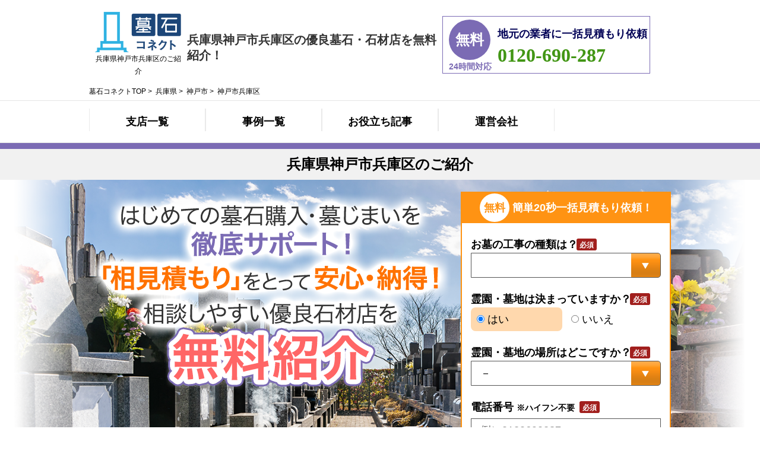

--- FILE ---
content_type: text/html; charset=UTF-8
request_url: https://boseki-connect.com/hyogo/kobeshi/hyogoku/
body_size: 12728
content:

<!DOCTYPE html>
<html lang="ja">
<head>
<!--- shikuchoson -->
<meta charset="UTF-8">
<meta name="viewport" content="width=device-width, initial-scale=1.0 ,minimum-scale=1.0 ,maximum-scale=1.0, user-scalable=no">
<title>兵庫県神戸市兵庫区版の優良墓石・石材店を無料紹介！｜墓石コネクト兵庫県神戸市兵庫区版</title>
<meta name="description" itemprop="description" content="【神戸市兵庫区版内専門】墓石コネクトは、専属の墓石専門家が厳選した、神戸市兵庫区版の優良墓石・石材店を最大3社まで無料見積り、比較ができるサイトです。新規建立、墓じまい、リフォーム、引っ越し・改葬のための墓石・石材店を無料でご紹介いたします。工事が完成しましたら、最大10万円分のキャッシュバック(注)もあります。" />
<meta name="keywords" itemprop="keywords" content="兵庫県神戸市兵庫区版,ひょご,こべしひょごく,墓石,石材店,新規建立,見積もり,相場,費用,比較,墓石コネクト" />
<meta name='robots' content='max-image-preview:large' />
	<style>img:is([sizes="auto" i], [sizes^="auto," i]) { contain-intrinsic-size: 3000px 1500px }</style>
	<style id='classic-theme-styles-inline-css' type='text/css'>
/*! This file is auto-generated */
.wp-block-button__link{color:#fff;background-color:#32373c;border-radius:9999px;box-shadow:none;text-decoration:none;padding:calc(.667em + 2px) calc(1.333em + 2px);font-size:1.125em}.wp-block-file__button{background:#32373c;color:#fff;text-decoration:none}
</style>
<style id='global-styles-inline-css' type='text/css'>
:root{--wp--preset--aspect-ratio--square: 1;--wp--preset--aspect-ratio--4-3: 4/3;--wp--preset--aspect-ratio--3-4: 3/4;--wp--preset--aspect-ratio--3-2: 3/2;--wp--preset--aspect-ratio--2-3: 2/3;--wp--preset--aspect-ratio--16-9: 16/9;--wp--preset--aspect-ratio--9-16: 9/16;--wp--preset--color--black: #000000;--wp--preset--color--cyan-bluish-gray: #abb8c3;--wp--preset--color--white: #ffffff;--wp--preset--color--pale-pink: #f78da7;--wp--preset--color--vivid-red: #cf2e2e;--wp--preset--color--luminous-vivid-orange: #ff6900;--wp--preset--color--luminous-vivid-amber: #fcb900;--wp--preset--color--light-green-cyan: #7bdcb5;--wp--preset--color--vivid-green-cyan: #00d084;--wp--preset--color--pale-cyan-blue: #8ed1fc;--wp--preset--color--vivid-cyan-blue: #0693e3;--wp--preset--color--vivid-purple: #9b51e0;--wp--preset--gradient--vivid-cyan-blue-to-vivid-purple: linear-gradient(135deg,rgba(6,147,227,1) 0%,rgb(155,81,224) 100%);--wp--preset--gradient--light-green-cyan-to-vivid-green-cyan: linear-gradient(135deg,rgb(122,220,180) 0%,rgb(0,208,130) 100%);--wp--preset--gradient--luminous-vivid-amber-to-luminous-vivid-orange: linear-gradient(135deg,rgba(252,185,0,1) 0%,rgba(255,105,0,1) 100%);--wp--preset--gradient--luminous-vivid-orange-to-vivid-red: linear-gradient(135deg,rgba(255,105,0,1) 0%,rgb(207,46,46) 100%);--wp--preset--gradient--very-light-gray-to-cyan-bluish-gray: linear-gradient(135deg,rgb(238,238,238) 0%,rgb(169,184,195) 100%);--wp--preset--gradient--cool-to-warm-spectrum: linear-gradient(135deg,rgb(74,234,220) 0%,rgb(151,120,209) 20%,rgb(207,42,186) 40%,rgb(238,44,130) 60%,rgb(251,105,98) 80%,rgb(254,248,76) 100%);--wp--preset--gradient--blush-light-purple: linear-gradient(135deg,rgb(255,206,236) 0%,rgb(152,150,240) 100%);--wp--preset--gradient--blush-bordeaux: linear-gradient(135deg,rgb(254,205,165) 0%,rgb(254,45,45) 50%,rgb(107,0,62) 100%);--wp--preset--gradient--luminous-dusk: linear-gradient(135deg,rgb(255,203,112) 0%,rgb(199,81,192) 50%,rgb(65,88,208) 100%);--wp--preset--gradient--pale-ocean: linear-gradient(135deg,rgb(255,245,203) 0%,rgb(182,227,212) 50%,rgb(51,167,181) 100%);--wp--preset--gradient--electric-grass: linear-gradient(135deg,rgb(202,248,128) 0%,rgb(113,206,126) 100%);--wp--preset--gradient--midnight: linear-gradient(135deg,rgb(2,3,129) 0%,rgb(40,116,252) 100%);--wp--preset--font-size--small: 13px;--wp--preset--font-size--medium: 20px;--wp--preset--font-size--large: 36px;--wp--preset--font-size--x-large: 42px;--wp--preset--spacing--20: 0.44rem;--wp--preset--spacing--30: 0.67rem;--wp--preset--spacing--40: 1rem;--wp--preset--spacing--50: 1.5rem;--wp--preset--spacing--60: 2.25rem;--wp--preset--spacing--70: 3.38rem;--wp--preset--spacing--80: 5.06rem;--wp--preset--shadow--natural: 6px 6px 9px rgba(0, 0, 0, 0.2);--wp--preset--shadow--deep: 12px 12px 50px rgba(0, 0, 0, 0.4);--wp--preset--shadow--sharp: 6px 6px 0px rgba(0, 0, 0, 0.2);--wp--preset--shadow--outlined: 6px 6px 0px -3px rgba(255, 255, 255, 1), 6px 6px rgba(0, 0, 0, 1);--wp--preset--shadow--crisp: 6px 6px 0px rgba(0, 0, 0, 1);}:where(.is-layout-flex){gap: 0.5em;}:where(.is-layout-grid){gap: 0.5em;}body .is-layout-flex{display: flex;}.is-layout-flex{flex-wrap: wrap;align-items: center;}.is-layout-flex > :is(*, div){margin: 0;}body .is-layout-grid{display: grid;}.is-layout-grid > :is(*, div){margin: 0;}:where(.wp-block-columns.is-layout-flex){gap: 2em;}:where(.wp-block-columns.is-layout-grid){gap: 2em;}:where(.wp-block-post-template.is-layout-flex){gap: 1.25em;}:where(.wp-block-post-template.is-layout-grid){gap: 1.25em;}.has-black-color{color: var(--wp--preset--color--black) !important;}.has-cyan-bluish-gray-color{color: var(--wp--preset--color--cyan-bluish-gray) !important;}.has-white-color{color: var(--wp--preset--color--white) !important;}.has-pale-pink-color{color: var(--wp--preset--color--pale-pink) !important;}.has-vivid-red-color{color: var(--wp--preset--color--vivid-red) !important;}.has-luminous-vivid-orange-color{color: var(--wp--preset--color--luminous-vivid-orange) !important;}.has-luminous-vivid-amber-color{color: var(--wp--preset--color--luminous-vivid-amber) !important;}.has-light-green-cyan-color{color: var(--wp--preset--color--light-green-cyan) !important;}.has-vivid-green-cyan-color{color: var(--wp--preset--color--vivid-green-cyan) !important;}.has-pale-cyan-blue-color{color: var(--wp--preset--color--pale-cyan-blue) !important;}.has-vivid-cyan-blue-color{color: var(--wp--preset--color--vivid-cyan-blue) !important;}.has-vivid-purple-color{color: var(--wp--preset--color--vivid-purple) !important;}.has-black-background-color{background-color: var(--wp--preset--color--black) !important;}.has-cyan-bluish-gray-background-color{background-color: var(--wp--preset--color--cyan-bluish-gray) !important;}.has-white-background-color{background-color: var(--wp--preset--color--white) !important;}.has-pale-pink-background-color{background-color: var(--wp--preset--color--pale-pink) !important;}.has-vivid-red-background-color{background-color: var(--wp--preset--color--vivid-red) !important;}.has-luminous-vivid-orange-background-color{background-color: var(--wp--preset--color--luminous-vivid-orange) !important;}.has-luminous-vivid-amber-background-color{background-color: var(--wp--preset--color--luminous-vivid-amber) !important;}.has-light-green-cyan-background-color{background-color: var(--wp--preset--color--light-green-cyan) !important;}.has-vivid-green-cyan-background-color{background-color: var(--wp--preset--color--vivid-green-cyan) !important;}.has-pale-cyan-blue-background-color{background-color: var(--wp--preset--color--pale-cyan-blue) !important;}.has-vivid-cyan-blue-background-color{background-color: var(--wp--preset--color--vivid-cyan-blue) !important;}.has-vivid-purple-background-color{background-color: var(--wp--preset--color--vivid-purple) !important;}.has-black-border-color{border-color: var(--wp--preset--color--black) !important;}.has-cyan-bluish-gray-border-color{border-color: var(--wp--preset--color--cyan-bluish-gray) !important;}.has-white-border-color{border-color: var(--wp--preset--color--white) !important;}.has-pale-pink-border-color{border-color: var(--wp--preset--color--pale-pink) !important;}.has-vivid-red-border-color{border-color: var(--wp--preset--color--vivid-red) !important;}.has-luminous-vivid-orange-border-color{border-color: var(--wp--preset--color--luminous-vivid-orange) !important;}.has-luminous-vivid-amber-border-color{border-color: var(--wp--preset--color--luminous-vivid-amber) !important;}.has-light-green-cyan-border-color{border-color: var(--wp--preset--color--light-green-cyan) !important;}.has-vivid-green-cyan-border-color{border-color: var(--wp--preset--color--vivid-green-cyan) !important;}.has-pale-cyan-blue-border-color{border-color: var(--wp--preset--color--pale-cyan-blue) !important;}.has-vivid-cyan-blue-border-color{border-color: var(--wp--preset--color--vivid-cyan-blue) !important;}.has-vivid-purple-border-color{border-color: var(--wp--preset--color--vivid-purple) !important;}.has-vivid-cyan-blue-to-vivid-purple-gradient-background{background: var(--wp--preset--gradient--vivid-cyan-blue-to-vivid-purple) !important;}.has-light-green-cyan-to-vivid-green-cyan-gradient-background{background: var(--wp--preset--gradient--light-green-cyan-to-vivid-green-cyan) !important;}.has-luminous-vivid-amber-to-luminous-vivid-orange-gradient-background{background: var(--wp--preset--gradient--luminous-vivid-amber-to-luminous-vivid-orange) !important;}.has-luminous-vivid-orange-to-vivid-red-gradient-background{background: var(--wp--preset--gradient--luminous-vivid-orange-to-vivid-red) !important;}.has-very-light-gray-to-cyan-bluish-gray-gradient-background{background: var(--wp--preset--gradient--very-light-gray-to-cyan-bluish-gray) !important;}.has-cool-to-warm-spectrum-gradient-background{background: var(--wp--preset--gradient--cool-to-warm-spectrum) !important;}.has-blush-light-purple-gradient-background{background: var(--wp--preset--gradient--blush-light-purple) !important;}.has-blush-bordeaux-gradient-background{background: var(--wp--preset--gradient--blush-bordeaux) !important;}.has-luminous-dusk-gradient-background{background: var(--wp--preset--gradient--luminous-dusk) !important;}.has-pale-ocean-gradient-background{background: var(--wp--preset--gradient--pale-ocean) !important;}.has-electric-grass-gradient-background{background: var(--wp--preset--gradient--electric-grass) !important;}.has-midnight-gradient-background{background: var(--wp--preset--gradient--midnight) !important;}.has-small-font-size{font-size: var(--wp--preset--font-size--small) !important;}.has-medium-font-size{font-size: var(--wp--preset--font-size--medium) !important;}.has-large-font-size{font-size: var(--wp--preset--font-size--large) !important;}.has-x-large-font-size{font-size: var(--wp--preset--font-size--x-large) !important;}
:where(.wp-block-post-template.is-layout-flex){gap: 1.25em;}:where(.wp-block-post-template.is-layout-grid){gap: 1.25em;}
:where(.wp-block-columns.is-layout-flex){gap: 2em;}:where(.wp-block-columns.is-layout-grid){gap: 2em;}
:root :where(.wp-block-pullquote){font-size: 1.5em;line-height: 1.6;}
</style>
<link rel="stylesheet" type="text/css" media="screen" href="/wp-content/themes/boseki2019/style.css?edit=20251217195300">
<script src="https://cdn.jsdelivr.net/npm/jquery@3/dist/jquery.min.js"></script> 
<!-- === indexのみ === --> 
<script type="text/javascript" src="/wp-content/themes/boseki2019/js/jquery.rwdImageMaps.min.js"></script>
<script type="text/javascript" src="/wp-content/themes/boseki2019/js/common.js?edit=20191011_3"></script> 
<!-- Google Tag Manager -->
<script>(function(w,d,s,l,i){w[l]=w[l]||[];w[l].push({'gtm.start':
new Date().getTime(),event:'gtm.js'});var f=d.getElementsByTagName(s)[0],
j=d.createElement(s),dl=l!='dataLayer'?'&l='+l:'';j.async=true;j.src=
'https://www.googletagmanager.com/gtm.js?id='+i+dl;f.parentNode.insertBefore(j,f);
})(window,document,'script','dataLayer','GTM-527F7WT');</script>
<!-- End Google Tag Manager -->
<!-- Google Tag Manager -->
<script>(function(w,d,s,l,i){w[l]=w[l]||[];w[l].push({'gtm.start':
new Date().getTime(),event:'gtm.js'});var f=d.getElementsByTagName(s)[0],
j=d.createElement(s),dl=l!='dataLayer'?'&l='+l:'';j.async=true;j.src=
'https://www.googletagmanager.com/gtm.js?id='+i+dl;f.parentNode.insertBefore(j,f);
})(window,document,'script','dataLayer','GTM-PHLBQ4R');</script>
<!-- End Google Tag Manager -->
</head>
<body id="shikuchoson">
<!-- Google Tag Manager (noscript) -->
<noscript><iframe src="https://www.googletagmanager.com/ns.html?id=GTM-527F7WT"
height="0" width="0" style="display:none;visibility:hidden"></iframe></noscript>
<!-- End Google Tag Manager (noscript) -->

<!-- ===== header ===== -->
<header>
<div class="headerInner">
	<h1>兵庫県神戸市兵庫区の優良墓石・石材店を無料紹介！</h1>
	<div class="logo"><a href="/"><img src="/images/logo.png" alt="墓石コネクト"></a><span>兵庫県神戸市兵庫区のご紹介</span></div>

	<!-- SPメニュー -->
	<nav class="disSp menu__wrap">
    <input id="menu__toggle" type="checkbox" />
    <label class="menu__btn" for="menu__toggle">
      <span></span>
    </label>
    <ul class="menu__box">
	  <li><a class="menu__item" href="/#connectGroup">支店一覧</a></li>
      <li><a class="menu__item" href="/case/">事例一覧</a></li>
      <li><a class="menu__item" href="/content/">お役立ち記事</a></li>
      <li><a class="menu__item" href="/company/">運営会社</a></li>
    </ul>
  </nav>
	<!-- 〆SPメニュー -->    


<div class="breadcrumbs" typeof="BreadcrumbList" vocab="http://schema.org/">
<span property="itemListElement" typeof="ListItem"><a property="item" typeof="WebPage" title="墓石コネクトTOPへ移動" href="/"><span property="name">墓石コネクトTOP</span></a><meta property="position" content="1">&nbsp;&gt;&nbsp;</span>

<span property="itemListElement" typeof="ListItem"><a property="item" typeof="WebPage" title="兵庫県へ移動" href="https://boseki-connect.com/hyogo/"><span property="name">兵庫県</span></a><meta property="position" content="2">&nbsp;&gt;&nbsp;</span>
 
<span property="itemListElement" typeof="ListItem"><a property="item" typeof="WebPage" title="神戸市へ移動" href="https://boseki-connect.com/hyogo/kobeshi/"><span property="name">神戸市</span></a><meta property="position" content="3">&nbsp;&gt;&nbsp;</span>
 
<span property="itemListElement" typeof="ListItem"><span property="name">神戸市兵庫区</span><meta property="position" content="4"></span>
</div>
	<div class="headerTel">
		<div class="sp">
			<div><span>無料</span><span>24時間対応</span></div>
			<div>地元の業者に一括見積もり依頼</div>
			<div>
			<p class="btnLead">▼クリックすれば電話がかかります</p>
			<a href="tel:0120-690-287" class="myButton"><em class="btnSpan">通話無料 </em>0120-690-287</a>
            </div>
		</div>
		<div class="pc"><a href="/tel/">
			<div><span>無料</span><span>24時間対応</span></div>
			<div>地元の業者に一括見積もり依頼</div>
			<div>0120-690-287</div>
		</a></div>
	</div>
	</div>

	<!-- Nav -->
	<nav id="gnav" class="gnav">
		<div class="container mx-auto">
			<ul id="gnavwrap" class="gnav__wrap">
				<li class="gnav__list"><a href="/#connectGroup" class="gnav__anchor">支店一覧</a></li>
				<li class="gnav__list"><a href="/content/jirei/" class="gnav__anchor">事例一覧</a></li>
				<li class="gnav__list"><a href="/content/" class="gnav__anchor">お役立ち記事</a></li>
				<li class="gnav__list"><a href="/company/" class="gnav__anchor">運営会社</a></li>
			</ul>
		</div>
	</nav>
	<!-- End Nav -->	

</header>
<!-- ===== /header ===== --> 
<p class="areaTitle">
	兵庫県神戸市兵庫区のご紹介</p>

<!-- ===== section.keyVisual キービジュアル、フォーム ===== -->
<!--div class="holidayBox"><span>新型コロナウイルス感染拡大に備えた出社制限中のお問い合わせ対応について</span><p>新型コロナウイルス対策のため、<br class="pc">電話でのお問い合わせの受付は、10時～19時とさせていただきます。<br>尚、メールでのお問い合わせは、24時間受付ております。</p></div-->

<!-- ===== section.keyVisual キービジュアル、フォーム ===== -->
<section class="keyVisual" id="__mitsumori">
    <div class="sp"><img src="/wp-content/themes/boseki2019/img/img_kv_sptop.png?date=191117" alt="はじめての墓石購入・墓じまいを徹底サポート！「相見積もり」をとって安心・納得！相談しやすい優良石材店を無料紹介"></div>
    <div class="formMitsumori">
        <div class="pc"><img src="/wp-content/themes/boseki2019/img/img_kv_catchcopy.png" alt="はじめての墓石購入・墓じまいを徹底サポート！「相見積もり」をとって安心・納得！相談しやすい優良石材店を無料紹介"></div>
        <!-- === formMitsumori.inc === -->
        <form method="post" action="/form/mitsumori_module_conf.php" class="formMitsumoriRecord">
            <div><span>無料</span>簡単20秒一括見積もり依頼！</div>
            <ul>
                <li><span class="required">お墓の工事の種類は？</span>
                    <select name="data[Request][work_type]" required class="type1" id="data_Request_work_type">
                        <option></option>
                        <option value="1">お墓の新規建立</option>
                        <option value="2">お墓の建て替え・リフォーム</option>
                        <option value="3">墓じまい</option>
                        <option value="8">お墓のお引越し・改葬</option>
                        <option value="6">文字の追加彫り</option>
                    </select>
                </li>
                <li><span class="required">霊園・墓地は決まっていますか？</span>
                    <label id="reienYes" for="yes"><input type="radio" name="where_cemetery_address" id="yes" value="はい" onchange="change_msg(0)"> はい</label>
                    <label id="reienNo" for="no"><input type="radio" name="where_cemetery_address" id="no" value="いいえ" onchange="change_msg(1)"> いいえ</label>
                </li>
                <li><span class="required" id="cemetery_address_msg">霊園・墓地の場所はどこですか？</span>
                    <select name="data[Request][cemetery_address]" required>
                        <option>－</option>
                        <option value="北海道">北海道</option>
                        <option value="青森県">青森県</option>
                        <option value="岩手県">岩手県</option>
                        <option value="宮城県">宮城県</option>
                        <option value="秋田県">秋田県</option>
                        <option value="山形県">山形県</option>
                        <option value="福島県">福島県</option>
                        <option value="茨城県">茨城県</option>
                        <option value="栃木県">栃木県</option>
                        <option value="群馬県">群馬県</option>
                        <option value="埼玉県">埼玉県</option>
                        <option value="千葉県">千葉県</option>
                        <option value="東京都">東京都</option>
                        <option value="神奈川県">神奈川県</option>
                        <option value="新潟県">新潟県</option>
                        <option value="富山県">富山県</option>
                        <option value="石川県">石川県</option>
                        <option value="福井県">福井県</option>
                        <option value="山梨県">山梨県</option>
                        <option value="長野県">長野県</option>
                        <option value="岐阜県">岐阜県</option>
                        <option value="静岡県">静岡県</option>
                        <option value="愛知県">愛知県</option>
                        <option value="三重県">三重県</option>
                        <option value="滋賀県">滋賀県</option>
                        <option value="京都府">京都府</option>
                        <option value="大阪府">大阪府</option>
                        <option value="兵庫県">兵庫県</option>
                        <option value="奈良県">奈良県</option>
                        <option value="和歌山県">和歌山県</option>
                        <option value="鳥取県">鳥取県</option>
                        <option value="島根県">島根県</option>
                        <option value="岡山県">岡山県</option>
                        <option value="広島県">広島県</option>
                        <option value="山口県">山口県</option>
                        <option value="徳島県">徳島県</option>
                        <option value="香川県">香川県</option>
                        <option value="愛媛県">愛媛県</option>
                        <option value="高知県">高知県</option>
                        <option value="福岡県">福岡県</option>
                        <option value="佐賀県">佐賀県</option>
                        <option value="長崎県">長崎県</option>
                        <option value="熊本県">熊本県</option>
                        <option value="大分県">大分県</option>
                        <option value="宮崎県">宮崎県</option>
                        <option value="鹿児島県">鹿児島県</option>
                        <option value="沖縄県">沖縄県</option>
                    </select>
                </li>

                 <li> <span class="required">電話番号 <span class="caution">※ハイフン不要</span></span>
                        <input maxlength="11" type="tel" name="data_Request_contact_tel" id="formzzwwww_contact_tel" placeholder="例）0120690287" required>
                </li>
                <li>
                    <!--<div><a href="/cash/"><img src="/wp-content/themes/boseki2019/img/btn_form_cashback.png"
                                          alt="キャッシュバック"></a></div>-->
                    <div class="btnSubmit">
                        <input type="image" src="/wp-content/themes/boseki2019/img/btn_form_submit.png"
                               value="【無料】今すぐ見積もりを依頼する"/>
                    </div>
                    <!--<div class="btnSubmit"><input type="submit" value="今すぐ地元の相場を知る" /></div>-->
                </li>
            </ul>
        </form>
        <!-- === /formMitsumori.inc === -->
    </div>
<!--<div class="holidayBox"><span>＼年末年始も、お問合せは受付中／</span><p>2019年12月26日から2020年1月5日中に頂いたお問合せは<br class="pc">2020年1月6日以降、順次サポート＆返答させていただきます。</p></div>-->
    <div class="topJirei">
        <p>一括比較事例：お墓の新規建立</p>
        <div>
            <ul>
                <li>工事内容：<span>お墓の新規建立</span></li>
                <li>費用：<span>100万円</span></li>
                <li>墓石タイプ：<span>和型墓石</span></li>
                <li>石の種類：<span>G623</span></li>
                <li>墓地の区画面積：<span>3.95㎡</span></li>
                <li>見積りから工事完了までの期間：<span>３ヵ月</span></li>
            </ul>
        </div>
        <a href="/top-jirei1/"><img src="/wp-content/themes/boseki2019/img/img_kv_jirei.png?date=191117" alt="比較結果　100万円お得！" class="sp"><img
                src="/wp-content/themes/boseki2019/img/img_kv_jirei_pc.png" alt="比較結果　100万円お得！" class="pc"></a>
        <div class="linkBtn pl02"><a href="/top-jirei1/">事例を詳しく見る</a></div>
    </div>
    <div class="formTEL">
        <div class="sp">
            <img src="/wp-content/themes/boseki2019/img/img_formtel.gif" alt="無料でカンタンに一括見積もり依頼" class="sp">
            <a href="tel:0120-690-287" class="sp"><img src="/wp-content/themes/boseki2019/img/btn_formtel.png" alt="0120-690-287"></a>
        </div>
        <div class="pc">
            <a href="/tel/" class="pc">
                <img src="/wp-content/themes/boseki2019/img/img_formtel_pc.png" alt="無料でカンタンに一括見積もり依頼" class="pc">
                <img src="/wp-content/themes/boseki2019/img/btn_formtel.png" alt="0120-690-287"></a>
        </div>
</section>
<!-- ===== /section.keyVisual ===== -->

<script type="text/javascript">
    function nextfeild(str) {
        if (str.value.length >= str.maxLength) {
            for (var i = 0, elm = str.form.elements; i < elm.length; i++) {
                if (elm[i] === str) {
                    (elm[i + 1] || elm[0]).focus();
                    break;
                }
            }
        }
        return (str);
    }

    function change_msg(status) {
        if (status === 0) {
            document.getElementById('cemetery_address_msg').innerText = '霊園・墓地の場所はどこですか？';
        } else {
            document.getElementById('cemetery_address_msg').innerText = 'お墓を建てたい場所はどこですか？';
        }
    }


    /*let form_base2 = document.getElementById('form_base2');
    let telmail = document.getElementsByName('telmail');
    document.getElementById('telno').addEventListener('change', setTelMail);
    document.getElementById('email').addEventListener('change', setTelMail);
    function setTelMail() {
        for (let i = 0; i < telmail.length; i++) {
            if (telmail[i].checked) {
                form_base2.innerHTML =
                    '<input maxlength="60" type="text" name="data_Request_contact_mail" id="form_contact_mail" placeholder="例）cs@boseki-connect.com" required>';
            } else {
                form_base2.innerHTML =
                    '<input maxlength="11" type="tel" name="data_Request_contact_tel" id="formzzwwww_contact_tel" placeholder="例）0120690287" required>';
            }
        }
    }*/

</script>
<!-- 都道府県テンプレート -->

<div class="mainWrapper">


	<!-- === 相場 === -->
	<section class="soubaArea">
				<h2>
			兵庫県神戸市兵庫区の墓石工事の相場</h2>
		<article class="genkan">
	<h3><span>お墓の新規建立工事</span>の費用相場</h3>
	<div>
		<p class="bold">総額：80～300万円程度</p>
		<table>
			<tr>
				<th>工事箇所</th>
				<th>相場</th>
			</tr>
			<tr>
				<td>石材費</td>
				<td>40～200万円程度</td>
			</tr>
			<tr>
				<td>基礎工事費</td>
				<td>10万円程度</td>
			</tr>
			<tr>
				<td>線香皿等の付属品費</td>
				<td>5～10万円程度</td>
			</tr>
			<tr>
				<td>彫刻費　</td>
				<td>3～10万円程度</td>
			</tr>
			<tr>
				<td>諸経費</td>
				<td>費用全体の<br class="sp">
					10％程度</td>
			</tr>
		</table>
	</div>
	<h4>価格が変わるポイント</h4>
	<p>使用する石材と墓石のデザイン、墓地の区画面積によって価格は大きく変わります。G623など安価な石材を使用する、シンプルなデザインのお墓にするなどの工夫で費用を抑えて施工する人が多いです。</p>
	<p class="linkBtnD pk02d"><a href="/content/price/">お墓の新規建立工事の<br class="sp">相場を詳しく見る</a></p>
</article>
<article class="garden">
	<h3><span>お墓の建て替え・<br class="sp">
		リフォーム工事</span>の費用相場</h3>
	<div>
		<p class="bold">総額：10～300万円程度</p>
		<table>
			<tr>
				<th>項目</th>
				<th>相場</th>
			</tr>
			<tr>
				<td>基礎工事・作業費</td>
				<td>10万円程度</td>
			</tr>
			<tr>
				<td>石材費<span class="pc">　</span><br class="sp">
					<small>※墓石を交換する場合</small></td>
				<td>40～200万円程度</td>
			</tr>
			<tr>
				<td>彫刻費<span class="pc">　</span><br class="sp">
					<small>※墓石を交換する場合</small></td>
				<td>3～10万円程度</td>
			</tr>
			<tr>
				<td>廃材処分・撤去費<span class="pc">　</span><br class="sp">
					<small>※墓石を交換する場合</small></td>
				<td>5～10万円程度</td>
			</tr>
			<tr>
				<td>線香皿等の付属品費<br>
					<small>※付属品を交換する場合</small></td>
				<td>5～10万円程度</td>
			</tr>
			<tr>
				<td>諸経費</td>
				<td>費用全体の<br class="sp">
					10％程度</td>
			</tr>
		</table>
	</div>
	<h4>価格が変わるポイント</h4>
	<p>墓石が古くなっていて建て替えが必要な場合は、新規建立と同じくらいの費用がかかりますが、墓石のクリーニングや研磨で済む場合は10～50万円程度で工事可能な場合もあります。</p>
	<p class="linkBtnD gd02d"><a href="/content/price/">お墓の建て替え・リフォーム<br>工事の相場を詳しく見る</a></p>
</article>
<article class="parking">
	<h3><span>墓じまい工事</span>の費用相場</h3>
	<div>
		<p class="bold">総額：10～50万円程度</p>
		<table>
			<tr>
				<th>工事箇所</th>
				<th>相場</th>
			</tr>
			<tr>
				<td>作業費</td>
				<td>5～30万円程度</td>
			</tr>
			<tr>
				<td>諸経費</td>
				<td>費用全体の<br class="sp">
					10％程度</td>
			</tr>
		</table>
	</div>
	<h4>価格が変わるポイント</h4>
	<p>お墓の区画面積により工事費用が変わります。作業費や廃材処分・撤去費あわせて1㎡あたり10万円前後が費用相場と言われることが多いです。<br class="pc"><br class="pc"></p>
	<p class="linkBtnD bl02d"><a href="/content/hakajimai-cost/">墓じまい工事の相場を<br class="sp">詳しく見る</a></p>
</article>
<article class="fence">
	<h3><span>お墓のお引越し・改葬工事</span>の<br class="sp">
		費用相場</h3>
	<div>
		<p class="bold">総額：80～300万円程度</p>
		<table>
			<tr>
				<th>項目</th>
				<th>相場</th>
			</tr>
			<tr>
				<td>基礎工事・作業費</td>
				<td>10万円程度</td>
			</tr>
			<tr>
				<td>廃材処分・撤去費<br class="sp"></td>
				<td>5～10万円程度</td>
			</tr>
			<tr>
				<td>石材費<span class="pc">　</span><br class="sp">
					<small>※墓石を交換する場合</small></td>
				<td>40～200万円程度</td>
			</tr>
			<tr>
				<td>彫刻費<span class="pc">　</span><br class="sp">
					<small>※墓石を交換する場合</small></td>
				<td>3～10万円程度</td>
			</tr>
			<tr>
				<td>線香皿等の付属品費<br>
					<small>※付属品を交換する場合</small></td>
				<td>5～10万円程度</td>
			</tr>
			<tr>
				<td>諸経費</td>
				<td>費用全体の<br class="sp">
					10％程度</td>
			</tr>
		</table>
	</div>
	<h4>価格が変わるポイント</h4>
	<p>引っ越し・改葬先の霊園で墓石を新たに建てるかによって費用が変動します。新たにお墓を建てる以外にも、納骨堂に納める、散骨、樹木葬にするなど、さまざまな改葬方法があります。</p>
	<p class="linkBtnD gr02d"><a href="/content/kaisou/">お墓のお引越し・改葬工事の<br>
		相場を詳しく見る</a></p>
</article>
<article class="other">
	<h3><span>文字の追加彫り工事</span>の費用相場</h3>
	<div>
		<p class="bold">総額：3～5万円程度</p>
		<table>
			<tr>
				<th>工事箇所</th>
				<th>相場</th>
			</tr>
			<tr>
				<td>作業費用</td>
				<td>3～5万円程度</td>
			</tr>
			<tr>
				<td>諸経費</td>
				<td>費用全体の<br class="sp">
					10％程度</td>
			</tr>
		</table>
	</div>
	<h4>価格が変わるポイント</h4>
	<p>墓石に使用されている石材や大きさ、彫刻する文字の書体によって費用が変わる場合が多いです。</p>
	<p class="linkBtnD pl02d"><a href="/content/culpture/">文字の追加彫り工事の<br>相場を詳しく見る</a></p>
</article>
</section>
	</section>


	<!-- === 施工事例 === -->
	<section class="jireiArea">
		<!--<h2>の施工事例</h2>-->
		<? //php echo do_shortcode('[localPostsFor 施工事例]'); ?>
				<h2>兵庫県の施工事例</h2><article><h3>加古川市・新規建立</h3><ul><li>工事内容：<span>新規建立</span></li><li>墓地面積：<span>4㎡</span></li><li>墓石の形：<span>洋型墓石</span></li><li>費用：<span>98万円</span></li><li>石の種類：<span>桜小目石</span></li><li>見積から工事完了まで：<span>２ヵ月半</span></li></ul><ul><li><img decoding="async" src="/wp-content/themes/boseki2019/img/icon_jirei_8.png" alt="お客様の声"></li><li><span>お客様の声</span><span>明るい雰囲気のお墓にしたいと思い、打ち合わせ時に施工事例と共に石材を紹介していただきました。桜小目石のお墓は色合いが柔らかいため、親族間でも好評です。</span></li></ul></article><article><h3>西宮市・建て替え</h3><ul><li>工事内容：<span>建て替え</span></li><li>墓地面積：<span>5㎡</span></li><li>墓石の形：<span>デザイン型墓石</span></li><li>費用：<span>154万円</span></li><li>石の種類：<span>大島石</span></li><li>見積から工事完了まで：<span>４ヵ月</span></li></ul><ul><li><img decoding="async" src="/wp-content/themes/boseki2019/img/icon_jirei_3.png" alt="お客様の声"></li><li><span>お客様の声</span><span>石段部分へ市松模様の彫刻を希望し、見積もりをとりました。彫刻が得意な職人の有無により、技術料と施工日数が異なっていたため、複数業者の見比べが必要だと思いました。</span></li></ul></article><!-- === 補助金 === --><section class="hojokinArea"><h2>お墓の工事に必要な手続きや情報を調べよう</h2><p>公営墓地・霊園情報や補助金、改葬の際の手続き等の情報を神戸市のホームページで確認してみましょう！</p><p class="linkBtnD pl02d"><a href="https://www.city.kobe.lg.jp/a57337/lifeevent/life06.html" target="_blank" rel="noopener noreferrer">兵庫県神戸市の<br class="sp">ホームページを見る</a></p></section>		
	</section>


	<!-- === 補助金 === --
<section class="hojokinArea">
<h2>知らないともったいない！？補助金を利用してお得に工事</h2>
</section>

 ===== /.mainWrapper ===== -->

	<!-- === 石材店一覧 === -->
		<section class="tenpoArea">
		<h2>
			兵庫県神戸市兵庫区の石材店一覧</h2>
		<div id="map"></div>
		<div class="tenpoList"><h3><img src="https://maps.google.com/mapfiles/ms/icons/blue-dot.png" alt="">地元の墓石・石材店一覧</h3><dl id="sub_shop"><dt>（株）第一石材</dt><dd>兵庫県神戸市兵庫区永沢町２－１－２１</dd><dt>（株）宇山石材加工所</dt><dd>兵庫県神戸市兵庫区里山町１－６６</dd><dt>石元石材工業（株）</dt><dd>兵庫県神戸市兵庫区菊水町９－１７－６</dd><dt>中野石材（株）</dt><dd>兵庫県神戸市兵庫区里山町１－６１</dd><dt>（株）池西石材本社</dt><dd>兵庫県神戸市兵庫区松原通１－１－３７</dd><dt>マツモト産業神戸営業所</dt><dd>兵庫県神戸市兵庫区築地町３－３２</dd><dt>石元石材工業（株）鵯越支店</dt><dd>兵庫県神戸市兵庫区里山町１－１６０</dd></dl></div>		<p class="area_attention">※兵庫県神戸市兵庫区に存在している墓石・石材業者の一覧です。<br>この情報は公開情報から収集した情報を掲載しているものです。<br>そのためこちらの企業が墓石コネクト登録企業ではない場合もあります。</p>
	</section>
	
	<!--<section>-->
				<!--</section>-->

	<!-- === 広告 === -->
	
</div>


<!-- === 大百科 === -->
<!-- ===== section#dictionary 【初心者必見！全解説】初めてのお墓・墓石購入の流れとポイント　解説一覧 ===== -->
<!-- ===== section#dictionary 旧「大百科モジュール」 ===== -->
<section id="dictionary">
	<h2>【初心者必見！全解説】初めてのお墓・墓石購入の流れとポイント　解説一覧</h2>
	<div class="bgWrapper">
		<div>
			<article>
				<h3>【初心者必見】お墓の工事の基礎知識３編</h3>
				<ul>
<li><a href="/content/price/">【平均購入価格を解説】地域・種類別、墓石の相場と値段</a></li>
<li><a href="/content/choise/">石材店選びで重要な5つのポイント</a></li>
<li><a href="/content/design/">デザイン型墓石購入の流れとポイント</a></li>
				</ul>
			</article>
<article>
				<h3>【価格別】お墓の工事の事例14選</h3>
				<ul>
<li><a href="/content/jirei/#jirei_anc01">100万円未満の新規建立・建て替え工事事例６選</a></li>
<li><a href="/content/jirei/#jirei_anc02">150万円以下の新規建立工事事例４選</a></li>
<li><a href="/content/jirei/#jirei_anc03">151万円以上の新規建立・建て替え工事事例４選</a></li>
				</ul>
			</article>
			<article>
				<h3>【解説】墓じまいの基礎知識４編</h3>
				<ul>
<li><a href="/content/hakajimai-cost/">墓じまいにかかる費用の主要5項目を解説</a></li>
<li><a href="/content/hakajimai-procedure/">墓じまいに必要な手続きとは</a></li>
<li><a href="/content/hakajimai-relocation/">墓じまいの移転先と特徴</a></li>
<li><a href="/content/hakajimai-trouble/">よくあるトラブルと対策方法</a></li>
				</ul>
			</article>

			<article>
				<h3>【工事前に知りたい】お墓の建て替え・改葬の基礎知識２編</h3>
				<ul>
<li><a href="/content/reform/">お墓の建て替えやリフォームの基礎知識</a></li>
<li><a href="/content/kaisou/">【初心者必見！】お墓のお引越し・改葬の費用と流れ</a></li>
				</ul>
			</article>
		</div>
		<div class="linkBtnD pl02d"><a href="/content/">初めてのお墓・墓石購入を<br class="sp">全解説！一覧に戻る</a></div>
	</div>
</section>
<!-- ===== /section#dictionary ===== --> 


<div class="mainWrapper">


	<!-- === 都道府県地図 === -->
	<section class="areaMapLink">
				<h2>兵庫県内の他の出張所を探す</h2>
				
		<!--エリアリストの表示-->
		<ul class="mapAreaLink area00"><li>北部から探す</li><li><a href="/hyogo/asagoshi/">朝来市</a></li><li><a href="/hyogo/mikatagun-kamicho/">美方郡香美町</a></li><li><a href="/hyogo/mikatagun-shinonsencho/">美方郡新温泉町</a></li><li><a href="/hyogo/toyokashi/">豊岡市</a></li><li><a href="/hyogo/yabushi/">養父市</a></li></ul><ul class="mapAreaLink area01"><li>南部から探す</li><li><a href="/hyogo/aioishi/">相生市</a></li><li><a href="/hyogo/akashishi/">明石市</a></li><li><a href="/hyogo/akogun-kamigoricho/">赤穂郡上郡町</a></li><li><a href="/hyogo/akoshi/">赤穂市</a></li><li><a href="/hyogo/amagasakishi/">尼崎市</a></li><li><a href="/hyogo/ashiyashi/">芦屋市</a></li><li><a href="/hyogo/awajishi/">淡路市</a></li><li><a href="/hyogo/himejishi/">姫路市</a></li><li><a href="/hyogo/ibogun-taishicho/">揖保郡太子町</a></li><li><a href="/hyogo/itamishi/">伊丹市</a></li><li><a href="/hyogo/kakogawashi/">加古川市</a></li><li><a href="/hyogo/kakogun-harimacho/">加古郡播磨町</a></li><li><a href="/hyogo/kakogun-inamicho/">加古郡稲美町</a></li><li><a href="/hyogo/kanzakigun-fukusakicho/">神崎郡福崎町</a></li><li><a href="/hyogo/kanzakigun-ichikawacho/">神崎郡市川町</a></li><li><a href="/hyogo/kanzakigun-kamikawacho/">神崎郡神河町</a></li><li><a href="/hyogo/kasaishi/">加西市</a></li><li><a href="/hyogo/katoshi/">加東市</a></li><li><a href="/hyogo/kawabegun-inagawacho/">川辺郡猪名川町</a></li><li><a href="/hyogo/kawanishishi/">川西市</a></li><li><a href="/hyogo/kobeshi/">神戸市</a></li><li><a href="/hyogo/kobeshi/chuoku">神戸市中央区</a></li><li><a href="/hyogo/kobeshi/higashinadaku">神戸市東灘区</a></li><li><a href="/hyogo/kobeshi/hyogoku">神戸市兵庫区</a></li><li><a href="/hyogo/kobeshi/kitaku">神戸市北区</a></li><li><a href="/hyogo/kobeshi/nadaku">神戸市灘区</a></li><li><a href="/hyogo/kobeshi/nagataku">神戸市長田区</a></li><li><a href="/hyogo/kobeshi/nishiku">神戸市西区</a></li><li><a href="/hyogo/kobeshi/sumaku">神戸市須磨区</a></li><li><a href="/hyogo/kobeshi/tarumiku">神戸市垂水区</a></li><li><a href="/hyogo/mikishi/">三木市</a></li><li><a href="/hyogo/minamiawajishi/">南あわじ市</a></li><li><a href="/hyogo/nishinomiyashi/">西宮市</a></li><li><a href="/hyogo/nishiwakishi/">西脇市</a></li><li><a href="/hyogo/onoshi/">小野市</a></li><li><a href="/hyogo/sandashi/">三田市</a></li><li><a href="/hyogo/sayogun-sayocho/">佐用郡佐用町</a></li><li><a href="/hyogo/shisoshi/">宍粟市</a></li><li><a href="/hyogo/sumotoshi/">洲本市</a></li><li><a href="/hyogo/takagun-takacho/">多可郡多可町</a></li><li><a href="/hyogo/takarazukashi/">宝塚市</a></li><li><a href="/hyogo/takasagoshi/">高砂市</a></li><li><a href="/hyogo/tambasasayamashi/">丹波篠山市</a></li><li><a href="/hyogo/tambashi/">丹波市</a></li><li><a href="/hyogo/tatsunoshi/">たつの市</a></li></ul>
		<div class="linkBtn pl02">
			<a href="https://boseki-connect.com/hyogo/">兵庫県支店ページへ戻る</a>
		</div>
	</section>

</div>
<!-- ===== /.mainWrapper ===== -->




<!-- /main -->
<!-- ===== サイトご利用上の注意（inc） ===== -->
<!-- ===== サイトご利用上の注意（inc） ===== -->
<dl class="siteNotes">
<dt>【サイトご利用上の注意】</dt>
<dd>※お見積り依頼及び各石材店からのお見積り提示、各種お電話・メールでの相談はすべて「無料」になります。</dd>
<dd>※石材店の紹介数は最大３社、お客様のご要望に沿って最適な石材店を選定しご紹介しております。</dd>
<dd>※見積りは提携石材店よりお届けします。より正確なお見積りをお届けするため、詳細の確認で複数石材店からご連絡がいくことがございます。予めご了承ください。</dd>
<dd>※墓石コネクトでは、すでに石材店が決定されている方、最初から契約のご意思が全く無い方などへは、弊社登録石材店の紹介をお断りしております。 </dd>
<dd>※提携の石材店には、過度な営業を控えるよう厳重な注意を行っております。評判の悪い石材店には即時弊社から登録を解除できるものとしておりますので、何か問題がございましたら弊社までご一報ください。 </dd>
<dd>※墓石コネクト経由にてお墓の工事のご契約をいただいた方へは、契約金額に応じてキャッシュバックとしてギフト券(JCBギフトカード、VJAギフトカード、Amazonギフト券)を贈呈しておりますので、ご契約が成立次第、規定のフォーマットにて申請くださいますようお願い申し上げます。 </dd>
<dd>(注)当サイトからご紹介の石材店と成約いただいた方には、ご成約金額に応じて（上限金額無し！）キャッシュバックとしてギフト券を差し上げております。対象の方はキャッシュバック申請フォームから申請ください。申請が確認ができ次第、ギフト券を手配させていただきます。(受付期間：契約から6ヶ月間)</dd>
</dl>
<!-- ===== footer ===== -->
<!-- todofuken -->
<footer>

	<ul>
		<li><a href="/user_rule.pdf">利用規約</a></li>
		<li><a href="/privacy.pdf">プライバシーポリシー</a></li>
		<li><a href="/company/">運営会社</a></li>
		<li><a href="/form/question_form.html">お問い合わせ</a></li>
	</ul>
	<div class="logo"><a href="/"><img src="/images/logo.png" alt="墓石コネクト"></a></div>
	<small>&copy;墓石コネクト All Rights Reserved.</small>
</footer>
<!-- ===== /footer ===== -->

<!-- ===== .floatingBnr ===== -->
<div class="floatingBnr sp">
	<article>
		<div>
			<a href="/cash"><img src="/wp-content/themes/boseki2019/img/img_floating_title.png" alt="お好きなギフト券プレゼント">
			</a>
		</div>
		<ul>
			<li><a href="/form/"><img src="/wp-content/themes/boseki2019/img/btn_floating_form.png?ver=2" alt="フォームで相談 かんたん20秒"></a></li>
			<li><a href="tel:0120-690-287"><img src="/wp-content/themes/boseki2019/img/btn_floating_tel.png?ver=2" alt="気軽に電話で相談"></a></li>
		</ul>
	</article>
</div>

<div class="floatingBnr pc">
	<article>
		<div><a href="/"><img src="/images/logo.png" alt="墓石コネクト"></a></div>	
		<div>
			<a href="/cash"><img src="/wp-content/themes/boseki2019/img/img_floating_title.png" alt="お好きなギフト券プレゼント"></a>
		</div>
		<ul>
			<li><a href="/form/"><img src="/wp-content/themes/boseki2019/img/btn_floating_form_pc.png" alt="フォームで相談 かんたん20秒"></a></li>
			<li><a href="/tel/"><img src="/wp-content/themes/boseki2019/img/btn_floating_tel_pc.png" alt="気軽に電話で相談"></a></li>
		</ul>
	</article>
</div>

<!-- ===== /.floatingBnr ===== -->

</body>
</html>
<script>
	function initMap() {

		let addresses_main = eval( JSON.stringify( [] ) );
		let addresses_sub = eval( JSON.stringify( [["（株）第一石材","兵庫県神戸市兵庫区永沢町２－１－２１"],["（株）宇山石材加工所","兵庫県神戸市兵庫区里山町１－６６"],["石元石材工業（株）","兵庫県神戸市兵庫区菊水町９－１７－６"],["中野石材（株）","兵庫県神戸市兵庫区里山町１－６１"],["（株）池西石材本社","兵庫県神戸市兵庫区松原通１－１－３７"],["マツモト産業神戸営業所","兵庫県神戸市兵庫区築地町３－３２"],["石元石材工業（株）鵯越支店","兵庫県神戸市兵庫区里山町１－１６０"]] ) );

		var latlng = []; //緯度経度の値をセット
		var marker = []; //マーカーの位置情報をセット
		var myLatLng; //地図の中心点をセット用
		var infoWindow = []; //吹き出し
		var geocoder;

		if ( addresses_main.length > 0 || addresses_sub.length > 0 ) {
			geocoder = new google.maps.Geocoder();
			var map = new google.maps.Map( document.getElementById( 'map' ) ); //地図を作成する
			geo( aftergeo );
		}

		function geo( callback ) {
			//主要工務店
			var cRef = addresses_main.length;
			for ( var i = 0; i < addresses_main.length; i++ ) {
				( function ( i ) {
					geocoder.geocode( {
							'address': addresses_main[ i ][ 1 ]
						},
						function ( results, status ) { // 結果
							if ( status === google.maps.GeocoderStatus.OK ) { // ステータスがOKの場合
								latlng[ i ] = results[ 0 ].geometry.location; // マーカーを立てる位置をセット
								marker[ i ] = new google.maps.Marker( {
									position: results[ 0 ].geometry.location, // マーカーを立てる位置を指定
									map: map, // マーカーを立てる地図を指定
								} );
								marker[ i ].setIcon( 'https://maps.google.com/mapfiles/ms/icons/red-dot.png' );
								infoWindow[ i ] = new google.maps.InfoWindow( { // 吹き出しの追加
									content: '<div class="mapInfo">' + addresses_main[ i ][ 0 ] + '<br>' + addresses_main[ i ][ 1 ] + '</div>' // 吹き出しに表示する内容
								} );

								markerEvent( i ); // マーカーにクリックイベントを追加


							} else { // 失敗した場合
							} //if文の終了。ifは文なので;はいらない
							if ( --cRef <= 0 ) {
								callback(); //全て取得できたらaftergeo実行
							}
						} //function(results, status)の終了
					); //geocoder.geocodeの終了
				} )( i );
			} //for文の終了

			//契約外工務店
			cRef = addresses_sub.length;
			for ( var i = 0; i < addresses_sub.length; i++ ) {
				( function ( i ) {
					geocoder.geocode( {
							'address': addresses_sub[ i ][ 1 ]
						},
						function ( results, status ) { // 結果
							if ( status === google.maps.GeocoderStatus.OK ) { // ステータスがOKの場合
								latlng[ i ] = results[ 0 ].geometry.location; // マーカーを立てる位置をセット
								marker[ i ] = new google.maps.Marker( {
									position: results[ 0 ].geometry.location, // マーカーを立てる位置を指定
									map: map, // マーカーを立てる地図を指定
								} );
								marker[ i ].setIcon( 'https://maps.google.com/mapfiles/ms/icons/blue-dot.png' );
								infoWindow[ i ] = new google.maps.InfoWindow( { // 吹き出しの追加
									content: '<div class="mapInfo">' + addresses_sub[ i ][ 0 ] + '<br>' + addresses_sub[ i ][ 1 ] + '</div>' // 吹き出しに表示する内容
								} );

								markerEvent( i ); // マーカーにクリックイベントを追加


							} else { // 失敗した場合
							} //if文の終了。ifは文なので;はいらない
							if ( --cRef <= 0 ) {
								callback(); //全て取得できたらaftergeo実行
							}
						} //function(results, status)の終了
					); //geocoder.geocodeの終了
				} )( i );
			} //for文の終了


		} //function geo終了

		function aftergeo() {
			myLatLng = latlng[ 0 ]; //最初の住所を地図の中心点に設定
			var opt = {
				center: myLatLng, // 地図の中心を指定
				zoom: 13 // 地図のズームを指定
			}; //地図作成のオプションのうちcenterとzoomは必須
			map.setOptions( opt ); //オプションをmapにセット
		} //function aftergeo終了

		// マーカーにクリックイベントを追加
		function markerEvent( i ) {
			marker[ i ].addListener( 'click', function () { // マーカーをクリックしたとき
				infoWindow[ i ].open( map, marker[ i ] ); // 吹き出しの表示
			} );
		}

	}; //function initMap終了
</script>
<script async defer src="https://maps.googleapis.com/maps/api/js?key=AIzaSyAi-7qYh3A9ZjjkyvguAfUC6IBRX0Q1-3U&callback=initMap"></script>


--- FILE ---
content_type: text/css
request_url: https://boseki-connect.com/wp-content/themes/boseki2019/style.css?edit=20251217195300
body_size: 14346
content:
/*
Theme Name: boseki2019
*/
@charset "utf-8";
@import url("style_old.css");
@import url("mobile_respon.css");

/* ===== 全体 ===== */
html,
body,
header,
footer,
div,
h1,
h2,
h3,
h4,
span,
section,
article,
p,
ul,
li,
dl,
dt,
dd,
table,
thead,
tbody,
th,
td,
input,
select {
  margin: 0;
  padding: 0;
  font-size: 18px;
  line-height: 1.6;
  list-style: none;
  box-sizing: border-box;
  font-family: "游ゴシック Medium", YuGothic, YuGothicM,
    "Hiragino Kaku Gothic ProN", "Hiragino Kaku Gothic Pro", "メイリオ", Meiryo,
    sans-serif;
}

body {
  background: #fff;
}
img {
  width: 100%;
  height: auto;
}
h1 {
  margin: 10px 0 0;
  font-size: 12px;
}
h2 {
  display: flex;
  align-items: center;
  color: #333;
  font-size: 20px;
  line-height: 1.2;
  width: 100%;
  min-height: 65px;
  margin: 60px 0 0;
  padding: 0 10px 10px 70px;
  border-bottom: 10px solid #7b6bb4;
  background: url(/wp-content/themes/boseki2019/img/icon_h2.gif) no-repeat 15px
    0;
  background-size: auto 45px;
}
.mainWrapper h1 {
  font-size: 27px;
  line-height: 33px;
  margin: 60px 0 40px;
  padding: 20px 10px 20px 40px;
  border-top: 5px solid #7b6bb4;
  border-bottom: 5px solid #7b6bb4;
  position: relative;
}
.mainWrapper h1:before {
  content: "";
  display: block;
  width: 38px;
  height: 38px;
  background: url(/wp-content/themes/boseki2019/img/icon_h1.png) no-repeat;
  position: absolute;
  top: -22px;
  left: 0;
}
/*.mainWrapper h2{
	display:flex;
	align-items:center;
	color:#000055;
	font-size:20px;
	line-height:1.2;
	background:url(/wp-content/themes/boseki2019/img/bg_dictionay_h3.png) no-repeat;
	background-size:auto 35px;
	background-position:left bottom;
	width:100%;
	height:45px;
	margin:50px 0 0;
	padding:10px 0 0 45px;
	border:none;
}*/
h3 {
}
h4 {
}
h5 {
  margin: 30px 0 10px;
}

.linkBlank:after {
  content: "";
  display: inline-block;
  vertical-align: middle;
  margin: 0 0 0 5px;
  width: 14px;
  height: 14px;
  background: url(/wp-content/themes/boseki2019/img/icon_blank.png) no-repeat;
  background-size: 14px auto;
}
.imgAuto {
  width: auto;
}
.hide {
  display: none !important;
}
.bold {
  font-size: 18px;
}

.mainWrapper {
}
.mainWrapper div {
}
.mainWrapper span {
}
.mainWrapper p {
  margin: 1em 0;
}
.mainWrapper ul {
  margin: 1em 0;
}
.mainWrapper li {
}
.mainWrapper dl {
  margin: 1em 0;
}
.mainWrapper dt {
  font-weight: bold;
}
.mainWrapper dd {
}
.mainWrapper table {
  width: 100%;
  margin: 15px 0;
  border: 1px solid #ccc;
  border-collapse: collapse;
}
.mainWrapper th {
  text-align: center;
  background: #ffe4b5;
  border: 1px solid #ccc;
}
.mainWrapper td {
  text-align: center;
  border: 1px solid #ccc;
}

.siteNotes {
  margin: 100px 15px;
  padding: 30px 15px;
  background: #fffff6;
  border: 1px solid #bbb;
}
.siteNotes dt {
  font-weight: bold;
  font-size: 14px;
}
.siteNotes dd {
  text-indent: -1em;
  padding: 0 0 0 1em;
  font-size: 14px;
}

/* ===== .cv_module_content コンテンツ内モジュール ===== */
.cv_module_content {
  margin: 0 0 30px;
}
.cv_module_content .linkBtn,
.cv_module_content .linkBtnD {
  margin: 0 15px 10px;
}
.cv_module_content .linkBtn a {
  height: 64px;
}
.cv_module_content .linkBtnD.rd01d a {
  margin: 0 auto;
  width: 310px;
  height: 64px;
  background-size: auto 64px;
}

/* 文字寄せ */
.textR {
  text-align: right;
}
.textC {
  text-align: center;
}

/* ===== .linkBtn ===== */
.linkBtn,
.linkBtnD {
  display: flex;
  margin: 20px 15px;
}
.linkBtn a {
  display: flex;
  align-items: center;
  justify-content: center;
  font-size: 20px;
  font-weight: bold;
  text-decoration: none;
  margin: 0 auto;
  width: 345px;
  height: 55px;
}
.linkBtnD a {
  display: flex;
  align-items: center;
  justify-content: center;
  text-decoration: none;
  font-size: 20px;
  font-weight: bold;
  text-align: center;
  line-height: 1.2;
  margin: 0 auto;
  width: 345px;
  height: 72px;
}
.linkBtn.or01 a {
  color: #fff;
  background: url(/wp-content/themes/boseki2019/img/bg_btn_orange1_1.png)
    no-repeat;
  background-size: 100% auto;
}
.linkBtn.or02 a {
  color: #ea7f1f;
  background: url(/wp-content/themes/boseki2019/img/bg_btn_orange1_2.png)
    no-repeat;
  background-size: 100% auto;
}
.linkBtnD.or01d a {
  color: #fff;
  background: url(/wp-content/themes/boseki2019/img/bg_btn_orange2_1.png)
    no-repeat;
  background-size: 100% auto;
}
.linkBtnD.or02d a {
  color: #ea7f1f;
  background: url(/wp-content/themes/boseki2019/img/bg_btn_orange2_2.png)
    no-repeat;
  background-size: 100% auto;
}
.linkBtn.pk01 a {
  color: #fff;
  background: url(/wp-content/themes/boseki2019/img/bg_btn_pink1_1.png)
    no-repeat;
  background-size: 100% auto;
}
.linkBtn.pk02 a {
  color: #e67373;
  background: url(/wp-content/themes/boseki2019/img/bg_btn_pink1_2.png)
    no-repeat;
  background-size: 100% auto;
}
.linkBtnD.pk01d a {
  color: #fff;
  background: url(/wp-content/themes/boseki2019/img/bg_btn_pink2_1.png)
    no-repeat;
  background-size: 100% auto;
}
.linkBtnD.pk02d a {
  color: #e67373;
  background: url(/wp-content/themes/boseki2019/img/bg_btn_pink2_2.png)
    no-repeat;
  background-size: 100% auto;
}
.linkBtn.gr01 a {
  color: #fff;
  background: url(/wp-content/themes/boseki2019/img/bg_btn_green1_1.png)
    no-repeat;
  background-size: 100% auto;
}
.linkBtn.gr02 a {
  color: #669934;
  background: url(/wp-content/themes/boseki2019/img/bg_btn_green1_2.png)
    no-repeat;
  background-size: 100% auto;
}
.linkBtnD.gr01d a {
  color: #fff;
  background: url(/wp-content/themes/boseki2019/img/bg_btn_green2_1.png)
    no-repeat;
  background-size: 100% auto;
}
.linkBtnD.gr02d a {
  color: #669934;
  background: url(/wp-content/themes/boseki2019/img/bg_btn_green2_2.png)
    no-repeat;
  background-size: 100% auto;
}
.linkBtn.rd01 a {
  color: #fff;
  background: url(/wp-content/themes/boseki2019/img/bg_btn_red1_1.png) no-repeat;
  background-size: 100% auto;
}
.linkBtn.rd02 a {
  color: #a0201f;
  background: url(/wp-content/themes/boseki2019/img/bg_btn_red1_2.png) no-repeat;
  background-size: 100% auto;
}
.linkBtnD.rd01d a {
  color: #fff;
  background: url(/wp-content/themes/boseki2019/img/bg_btn_red2_1.png) no-repeat;
  background-size: 100% auto;
}
.linkBtnD.rd02d a {
  color: #a0201f;
  background: url(/wp-content/themes/boseki2019/img/bg_btn_red2_2.png) no-repeat;
  background-size: 100% auto;
}
.linkBtn.gd02 a {
  color: #bd8e00;
  background: url(/wp-content/themes/boseki2019/img/bg_btn_gold1_2.png)
    no-repeat;
  background-size: 100% auto;
}
.linkBtnD.gd02d a {
  color: #bd8e00;
  background: url(/wp-content/themes/boseki2019/img/bg_btn_gold2_2.png)
    no-repeat;
  background-size: 100% auto;
}
.linkBtn.bl02 a {
  color: #0099cc;
  background: url(/wp-content/themes/boseki2019/img/bg_btn_blue1_2.png)
    no-repeat;
  background-size: 100% auto;
}
.linkBtnD.bl02d a {
  color: #0099cc;
  background: url(/wp-content/themes/boseki2019/img/bg_btn_blue2_2.png)
    no-repeat;
  background-size: 100% auto;
}
.linkBtn.pl02 a {
  color: #727ee5;
  background: url(/wp-content/themes/boseki2019/img/bg_btn_purple1_2.png)
    no-repeat;
  background-size: 100% auto;
}
.linkBtnD.pl02d a {
  color: #727ee5;
  background: url(/wp-content/themes/boseki2019/img/bg_btn_purple2_2.png)
    no-repeat;
  background-size: 100% auto;
}

/* ===== .bnrArea ===== */
.bnrArea {
  display: flex;
  flex-wrap: wrap;
  margin: 60px 15px 30px;
}
.bnrArea li {
  width: 50%;
  line-height: 0;
}
.bnrArea li:nth-of-type(odd) {
  padding: 5px 5px 5px 0;
}
.bnrArea li:nth-of-type(even) {
  padding: 5px 0 5px 5px;
}
.bnrArea li.long {
  width: 100%;
  padding: 5px 0;
}

/* ===== .module4 ===== */
.module4 .bnrArea {
  margin: 30px 15px;
}
.module4 .bnrArea li {
  margin: 0 auto 20px;
  padding: 0;
  width: 345px;
  line-height: 1.5;
}
.module4 .bnrArea li:nth-of-type(1) {
  background: url(/wp-content/themes/boseki2019/img/btn_4module_01.png)
    no-repeat center;
  background-size: 100% auto;
}
.module4 .bnrArea li:nth-of-type(2) {
  background: url(/wp-content/themes/boseki2019/img/btn_4module_02.png)
    no-repeat center;
  background-size: 100% auto;
}
.module4 .bnrArea li:nth-of-type(3) {
  background: url(/wp-content/themes/boseki2019/img/btn_4module_03.png)
    no-repeat center;
  background-size: 100% auto;
}
.module4 .bnrArea li:nth-of-type(4) {
  background: url(/wp-content/themes/boseki2019/img/btn_4module_04.png)
    no-repeat center;
  background-size: 100% auto;
}
.module4 .bnrArea li:nth-of-type(5) {
  background: url(/wp-content/themes/boseki2019/img/line_4module.png) no-repeat
    center;
  background-size: 100% auto;
  height: 1px;
}
.module4 .bnrArea li:nth-of-type(6) {
  background: url(/wp-content/themes/boseki2019/img/btn_4module_koujiten.png)
    no-repeat center;
  background-size: 100% auto;
}
.module4 .bnrArea li a {
  display: block;
  width: 345px;
  height: 99px;
  text-decoration: none;
  position: relative;
}
.module4 .bnrArea li a span {
  color: #fff;
  font-size: 1.5em;
  font-weight: bold;
  line-height: 1.4;
  position: absolute;
  top: 15px;
  right: 30px;
}
.module4 .bnrArea li:nth-of-type(6) a span {
  color: #c4392f;
}

/* ===== .telInc ===== */
.telInc {
  background: #f3d5d5;
  margin: 30px 0;
  padding: 15px;
}
.telInc article {
  display: flex;
  flex-wrap: wrap;
  background: #fff;
  padding: 10px 10px 0;
}
.telInc article p {
  color: #a02020;
  font-weight: bold;
  text-align: center;
  width: 100%;
  position: relative;
}
.telInc article p:first-of-type {
  height: 2em;
}
.telInc article p:first-of-type:before {
  content: "";
  display: block;
  width: 100%;
  height: 3px;
  border: 2px solid #000055;
  border-left: none;
  border-right: none;
  position: absolute;
  top: 10px;
  left: 0;
}
.telInc article p:first-of-type span {
  font-size: 20px;
  background: #fff;
  padding: 0 10px;
  position: absolute;
  left: calc(50% - 6.5em);
}
.telInc article div:nth-last-of-type(3) {
  width: 70px;
}
.telInc article div:nth-last-of-type(2) {
  width: calc(100% - 70px);
}

/* ===== section#dictionary ===== */
#dictionary h2 {
  display: flex;
  align-items: center;
  color: #333;
  font-size: 20px;
  line-height: 1.2;
  width: 100%;
  min-height: 65px;
  margin: 70px 0 0;
  padding: 0 10px 10px 70px;
  border-bottom: 10px solid #7b6bb4;
  background: url(/wp-content/themes/boseki2019/img/icon_h2.gif) no-repeat 15px
    0;
  background-size: auto 45px;
}
#dictionary .bgWrapper {
  padding: 5px 0;
  background: url(/wp-content/themes/boseki2019/img/bg_dictionary.gif);
}
#dictionary h3 {
  display: flex;
  align-items: center;
  color: #000055;
  line-height: 1.2;
  margin: 15px 15px 0;
  padding: 10px 0 0 45px;
  height: 45px;
  background: url(/wp-content/themes/boseki2019/img/bg_dictionay_h3.png)
    no-repeat;
  background-size: auto 35px;
  background-position: left bottom;
}
#dictionary ul {
  margin: 15px;
}
#dictionary li {
  display: flex;
  align-items: center;
  margin: 15px 0 0;
  padding: 0;
}
#dictionary li a {
  display: flex;
  flex-wrap: wrap;
  align-items: center;
  justify-content: flex-start;
  color: #333;
  padding: 15px 20px;
  width: 100%;
  height: 88px;
  border: 1px solid #d2d2d2;
  background: #fff;
  border-radius: 5px;
  box-sizing: border-box;
  position: relative;
}
#dictionary li a:after {
  content: "";
  display: flex;
  flex-wrap: wrap;
  align-items: center;
  justify-content: center;
  color: #fff;
  font-size: 11px;
  width: 13px;
  height: 100%;
  background: #ff7200
    url(/wp-content/themes/boseki2019/img/icon_dictionary_arrow.gif) no-repeat
    center;
  background-size: 40% auto;
  border-radius: 0 5px 5px 0;
  position: absolute;
  top: 0;
  right: 0;
}

/* ===== section.step ===== */
.step {
}
.step ul {
  margin: 15px 15px 0;
}
.step li:after {
}
.step li:after {
  content: "";
  display: block;
  width: 100%;
  height: 50px;
  background: url(/wp-content/themes/boseki2019/img/icon_step_arrow.png)
    no-repeat center;
  background-size: 80px auto;
}
.step li:last-of-type:after {
  display: none;
}
.step li div:first-of-type {
  display: table;
  vertical-align: middle;
  width: 100%;
  margin: 0 0 10px;
  padding: 10px;
  background: #eee;
}
.step li div:first-of-type img {
  display: table-cell;
  vertical-align: middle;
  margin: 0 10px 0 0;
  width: 56px;
  height: auto;
}
.step li div:first-of-type span {
  display: table-cell;
  vertical-align: middle;
  color: #000055;
  font-size: 20px;
  font-weight: bold;
  line-height: 1.2;
  width: calc(100% - 56px);
  padding: 0;
  clear: both;
}
.step li div:last-of-type {
  padding: 0 5px;
}

/* ===== section#connectGroup 全国コネクトグループ支店一覧 ===== */
#connectGroup {
}
#connectGroup .bgWrapper {
  background: url(/wp-content/themes/boseki2019/img/bg_map.png) no-repeat;
  background-size: 100% auto;
  padding: 15px 0;
}
#connectGroup h3 {
  color: #a0201f;
}
#connectGroup article {
  background: #fff;
  margin: 0 15px 15px;
  padding: 10px;
  position: relative;
}
#connectGroup .mapAreaLink {
  display: flex;
  flex-wrap: wrap;
  background: rgba(230, 230, 230, 0.8);
  margin: 15px;
  padding: 15px;
  border-radius: 10px;
  position: absolute;
  top: 30px;
  left: 0;
  display: none;
}
#connectGroup .mapAreaLink li {
  width: calc(100% / 4);
  padding: 0 3px;
}
#connectGroup .mapAreaLink li:first-of-type {
  color: #a0201f;
  font-size: 20px;
  font-weight: bold;
  width: 100%;
  padding: 0 0 10px 5px;
}
#connectGroup .mapAreaLink li:last-of-type {
  display: inline-block;
  width: auto;
  position: absolute;
  top: 5px;
  right: 15px;
}
#connectGroup .mapAreaLink li:last-of-type a {
  font-size: 32px;
  font-weight: bold;
  text-decoration: none;
  color: #333;
}

/* ========== .floatingBnr ========== */
.floatingBnr {
  display: none;
  flex-wrap: wrap;
  box-shadow: 0 -1px 10px #999;
  position: fixed;
  bottom: 0;
  left: 0;
  z-index: 10;
}
.floatingBnr div {
  width: 100%;
  line-height: 0;
}
.floatingBnr ul {
  display: flex;
  flex-wrap: wrap;
  margin: 0;
}
.floatingBnr li {
  width: 50%;
  line-height: 0;
}

/* ===== .sns_button ===== */
.sns_button {
  margin: 30px 0 0;
}
.wp_social_bookmarking_light {
  padding: 30px 15px !important;
}

/* ========== inc.お姉さんモジュール ========== */
.women_module {
  margin: 50px auto;
  position: relative;
}
.women_module .catch {
  color: #fff;
  font-size: 20px;
  font-weight: bold;
  line-height: 1.2;
  padding: 10px 15px;
  background: #a63b52;
}
.women_module img.solo {
  width: 35%;
  height: auto;
  position: absolute;
  top: -20px;
  right: 0;
  z-index: 1;
}
.women_module article {
  padding: 10px 15px;
  border-top: none;
  position: relative;
  z-index: 5;
}
.women_module .read {
  font-size: 18px;
  line-height: 1.2;
  margin: 0 !important;
  padding: 0 15px;
}
.women_module .read:nth-of-type(2) {
  margin: 0 0 17px !important;

  /* Permalink - use to edit and share this gradient: https://colorzilla.com/gradient-editor/#ffffff+50,ffffff+100 */
  background: #ffffff; /* Old browsers */
  background: -moz-linear-gradient(
    right,
    #ffffff 60%,
    rgba(255, 255, 255, 0.1) 70%
  ); /* FF3.6-15 */
  background: -webkit-linear-gradient(
    right,
    #ffffff 60%,
    rgba(255, 255, 255, 0.1) 70%
  ); /* Chrome10-25,Safari5.1-6 */
  background: linear-gradient(
    to right,
    #ffffff 60%,
    rgba(255, 255, 255, 0.1) 70%
  ); /* W3C, IE10+, FF16+, Chrome26+, Opera12+, Safari7+ */
}
.women_module .read span {
  color: #a63b52;
  font-size: 18px;
  font-weight: bold;
}
.women_module div a {
  display: block;
  line-height: 0;
  margin: 0 0 10px;
}

/* ===== header ===== */
header {
  padding: 10px 0 0;
}
header .headerInner {
  display: flex;
  flex-wrap: wrap;
  align-items: center;
  width: 100%;
}
.logo {
  line-height: 1;
  margin: 0 10px;
  width: 120px;
  order: 1;
}
#todofuken .logo,
#shikuchoson .logo {
  text-align: center;
}
#todofuken .logo span,
#shikuchoson .logo span {
  font-size: 12px;
}
header .headerTxt {
  margin: 0;
  font-size: 13px;
  font-weight: bold;
  color: #333;
  /* width: calc(100% - 140px); */
  width: calc(100% - 218px);
  order: 2;
}
header h1 {
  margin: 0;
  font-size: 13px;
  color: #333;
  /* width: calc(100% - 140px); */
  width: calc(100% - 218px);
  order: 2;
}
.headerTel {
  width: 100%;
  background: #7b6bb4;
  color: #fff;
  font-weight: bold;
  margin: 0;
  padding: 10px 0;
  order: 4;
}
.headerTel div:first-of-type {
  float: left;
  margin: 0 0 0 5px;
}
.headerTel div:first-of-type span:first-of-type {
  display: block;
  padding: 15px 0;
  width: 70px;
  background: #fff;
  color: #7b6bb4;
  font-size: 24px;
  font-weight: bold;
  text-align: center;
  border-radius: 50%;
}
.headerTel div:first-of-type span:nth-of-type(2) {
  display: block;
  font-size: 14px;
  text-align: center;
}
.headerTel div:nth-of-type(2) {
  font-size: 20px;
  padding: 0 0 0 90px;
}
.headerTel div:nth-of-type(3) {
  width: calc(100% - 90px);
  float: right;
  padding: 0 10px 0 0;
  line-height: 0;
}
.headerTel.sp {
}
.headerTel.pc {
}
.headerTel:after {
  content: "";
  display: block;
  clear: both;
}

/* ===== ぱんくず ===== */
.breadcrumbs {
  order: 3;
  text-align: left;
  overflow-x: auto;
  -webkit-overflow-scrolling: touch;
  margin: 5px 0;
  padding: 0 5px;
}
.breadcrumbs span {
  display: table-cell;
  font-size: 12px;
  white-space: nowrap;
}

/* ===== footer ===== */
footer {
  text-align: center;
  margin: 50px 0 30px;
  padding: 0 0 100px;
}
footer li {
  display: inline-block;
  font-size: 12px;
}
footer li:after {
  content: "｜";
  display: inline-block;
}
footer li:last-of-type:after {
  display: none;
}
footer a {
  text-decoration: none;
  color: #333;
}
footer .logo {
  margin: 30px auto 10px;
  text-align: center;
}

/* ===== section.keyVisual ===== */
.keyVisual {
  display: flex;
  flex-wrap: wrap;
}
.keyVisual div.sp {
  order: 1;
}
.keyVisual .trendText {
  color: #fff;
  font-weight: bold;
  text-align: center;
  line-height: 1.2;
  margin: 0 0 20px;
  padding: 10px 0;
  width: 100%;
  background: #002e73;
  order: 2;
}
.keyVisual div.topJirei {
  padding: 15px;
  width: 100%;
  order: 2;
}
.keyVisual div.topJirei p {
  color: #fff;
  font-weight: bold;
  text-align: center;
  background: #7b6bb4;
}
.keyVisual div.topJirei ul {
  display: flex;
  flex-wrap: wrap;
  margin: 0;
  padding: 10px 0;
}
.keyVisual div.topJirei .linkBtn {
  margin: 10px 10px 0;
}
.keyVisual div.topJirei ul:first-of-type li {
  color: #555;
  font-size: 18px;
  margin: 0 0 5px;
  padding: 0 10px;
  background: url(/wp-content/themes/boseki2019/img/bg_jirei_line.gif) repeat-x
    bottom;
  background-size: auto 50%;
  text-indent: 0;
  padding: 0;
}
.keyVisual div.topJirei ul:first-of-type li {
  width: 100%;
}
.keyVisual div.topJirei ul:first-of-type li span {
  color: #000;
  font-size: 1em;
  font-weight: bold;
}
.keyVisual div.topJirei ul:first-of-type li span.pc {
  color: #555;
  font-weight: normal;
}
.keyVisual div.topJirei ul:last-of-type li:first-of-type {
  padding: 0 10px 0 0;
}
.keyVisual div.topJirei ul:last-of-type li:last-of-type {
  position: relative;
  text-indent: 0;
  padding: 0;
}
.keyVisual .formTEL {
  border: 2px solid #ff9313;
  background: #fff;
  margin: 0 15px 15px;
  padding: 0 0 15px;
  order: 5;
}
.keyVisual .formTEL div a {
  display: block;
  padding: 0 15px;
}
.keyVisual .formTEL div a img {
  width: 100%;
  vertical-align: middle;
}

/* 休暇ボックス */
.holidayBox {
  margin: 15px 5px;
  padding: 15px;
  border: 1px solid #f00;
  order: 4;
}
.holidayBox p {
  font-size: 16px;
}
.holidayBox span {
  display: block;
  color: #f00;
  font-size: 18px;
  font-weight: bold;
  text-align: center;
}

.formMitsumori {
  background: #fff;
  background-size: 100% auto;
  padding: 15px 0 0;
  order: 4;
}

/* ===== .formMitsumoriRecord ===== */
.formMitsumoriRecord {
  border: 2px solid #ff9313;
  background: #fff;
  margin: 0 15px 15px;
}
.formMitsumoriRecord div:first-of-type {
  font-size: 18px;
  font-weight: bold;
  color: #fff;
  text-align: center;
  background: #ff9313;
}
.formMitsumoriRecord div:first-of-type span {
  display: inline-block;
  color: #ff9313;
  background: #fff;
  border-radius: 50%;
  margin: 1px 5px 2px 0px;
  padding: 10px 7px;
}
.keyVisual div.topJirei p.items {
  margin: 0 0 0 10px;
  padding: 0 0 0 10px;
  color: #333;
  font-size: 14px;
  font-weight: normal;
  text-align: left;
  background: none;
  border-left: 5px solid #eee;
}
.formMitsumoriRecord ul {
  margin: 0;
}
.formMitsumoriRecord li {
  text-indent: 0;
  padding: 25px 15px 0;
}
.formMitsumoriRecord li span {
  display: block;
  font-weight: bold;
}
.formMitsumoriRecord li div {
  color: #000 !important;
  background: none !important;
}
.formMitsumoriRecord li:last-of-type div:last-of-type {
  padding: 5px 0 10px !important;
}
.formMitsumoriRecord li input[type="text"],
.formMitsumoriRecord li input[type="tel"] {
  /* リセット */
  margin: 5px 0 0;
  padding: 0;
  border: none;
  border-radius: 0;
  outline: none;
  background: none;
  /**/
  height: 40px;
  border: 1px solid #555;
  padding: 0 0 0 15px;
  width: 100%;
}
.formMitsumoriRecord li:nth-of-type(1) input[type="tel"]:nth-of-type(1) {
  width: 5em;
}
.formMitsumoriRecord li:nth-of-type(1) input[type="tel"]:nth-of-type(2) {
  width: 6em;
}
.formMitsumoriRecord li select {
  /* リセット */
  -webkit-appearance: none;
  -moz-appearance: none;
  appearance: none;
  border: none;
  outline: none;
  background: transparent;
  /**/
  width: 100%;
  height: 42px;
  background: url(/wp-content/themes/boseki2019/img/bg_form_selectarrow.png)
    no-repeat right;
  background-size: auto 40px;
  border: 1px solid #555;
  border-radius: 0 5px 5px 0;
  padding: 0 40px 0 15px;
}
.formMitsumoriRecord li select option {
  overflow: hidden;
  text-overflow: ellipsis;
  white-space: nowrap;
}
.formMitsumoriRecord li:nth-last-of-type(2) .caution {
  display: inline;
  font-size: 0.8em;
  padding: 0 10px 0 0;
}
.formMitsumoriRecord li:nth-last-of-type(2) .caution:after {
  display: none !important;
}
.formMitsumoriRecord li input[type="image"] {
  width: 100%;
}
.formMitsumoriRecord #form_contact_mail,
.formMitsumoriRecord .type2 {
  display: none;
  position: relative;
}
.formMitsumoriRecord li span:after {
  content: "任意";
  display: inline-block;
  background: #666;
  border-radius: 3px;
  color: #fff;
  line-height: 1;
  margin: 0 0 0 5px;
  padding: 5px 5px 3px;
  font-size: 12px;
  vertical-align: text-top;
}
.formMitsumoriRecord li span.afterNone:after,
.formMitsumoriRecord li.type2.noSelect span:after {
  content: "";
  display: none;
}
.keyVisual .formMitsumoriRecord li label {
  display: block;
  line-height: 40px;
  padding: 0 10px;
  border-radius: 8px;
}
.keyVisual .formMitsumoriRecord li label#reienYes,
.keyVisual .formMitsumoriRecord li label#reienNo {
  display: inline-block;
  width: 42%;
}
.keyVisual .formMitsumoriRecord li label.check {
  background: #ffd8ad;
}
.formMitsumoriRecord .type2.noSelect:before {
  content: "";
  display: block;
  margin: 0 15px;
  width: calc(100% - 30px);
  height: 42px;
  background: rgba(180, 180, 180, 0.5);
  position: absolute;
  bottom: 0;
  left: 0;
}
.formMitsumoriRecord li span.required:after {
  content: "必須";
  display: inline-block;
  background: #a11f1d;
  border-radius: 3px;
  color: #fff;
  line-height: 1;
  margin: 0 0 0 -2px;
  padding: 5px 5px 3px;

  font-size: 12px;
  vertical-align: text-top;
}
.keyVisual .formMitsumoriRecord li label#constructionNew,
.keyVisual .formMitsumoriRecord li label#constructionReform {
  display: inline-block;
  line-height: 40px;
  padding: 0 10px;
  width: 42%;
  border-radius: 8px;
}
.keyVisual .formMitsumoriRecord .mordalBack {
  display: none;
  width: 100%;
  height: 100%;
  background: rgba(230, 230, 230, 0.8);
  z-index: 11;
  position: fixed;
  top: 0;
  left: 0;
}
.keyVisual .formMitsumoriRecord li .mordalBox {
  display: none;
  padding: 15px;
  width: calc(100% - 30px);
  height: calc(100% - 30px);
  background: #fff !important;
  border-radius: 10px;
  box-shadow: 0 0 10px;
  overflow-y: scroll;
  z-index: 12;
  position: fixed;
  top: 15px;
  left: 15px;
}
.keyVisual .formMitsumoriRecord li .mordalBox p:first-of-type {
  font-size: 22px;
  font-weight: bold;
  line-height: 1.2;
}
.keyVisual .formMitsumoriRecord li .mordalBox li {
  margin: 0;
  padding: 0;
}
.keyVisual .formMitsumoriRecord li .mordalBox li label {
  display: block;
  margin: 5px 0;
  padding: 15px;
  border: 1px solid #ccc;
  border-radius: 8px;
}
.keyVisual .formMitsumoriRecord li .mordalBox li.groupName {
  color: #ff9313;
  font-weight: bold;
  margin: 25px 0 15px;
  padding: 0;
  border: none;
  border-bottom: 5px solid #ff9313;
}
.keyVisual .formMitsumoriRecord li .mordalBox .closeBtn:first-of-type {
  width: 30px;
  position: absolute;
  top: 15px;
  right: 15px;
}
.keyVisual .formMitsumoriRecord li .mordalBox .closeBtn:last-of-type {
  margin: 25px 0 0;
}
.keyVisual .formMitsumoriRecord li .mordalBox .closeBtn:last-of-type a {
  display: block;
  color: #ff9313;
  font-weight: bold;
  text-align: center;
  text-decoration: none;
  padding: 10px 0;
  border: 2px solid #ff9313;
  border-radius: 8px;
}

/* ===== section.trand slick（TOPのみ） ===== */
.slider {
  width: 90%;
  margin: 40px auto;
}
.slick-slide img {
  width: 100%;
  height: auto;
}
.slider {
  width: 100%;
}
.slider .slick-slide {
  margin: 5px;
}
/*slick setting*/
.slick-prev:before,
.slick-next:before {
  color: #000 !important;
}
.slick-dots li button:before {
  font-size: 16px !important;
}
.slick-dots li.slick-active button:before {
}

/* ===== section.choiceReason（TOPのみ） ===== */
.choiceReason {
}
.choiceReason article {
  text-align: center;
  background: #eee;
  margin: 15px;
  border-radius: 10px;
}
.choiceReason h3 {
  display: inline-block;
  color: #a02020;
  text-align: center;
  margin: 15px auto;
  padding: 0 3px;
  border: 3px solid #000055;
  border-top: none;
  border-bottom: none;
}
.choiceReason h3 span {
  font-size: 18px;
  padding: 0 10px;
  border: 3px solid #000055;
  border-top: none;
  border-bottom: none;
}
.choiceReason p {
  color: #000055;
  text-align: left;
  padding: 0 15px 15px;
}
.choiceReason div {
  line-height: 0;
  height: 150px;
  overflow: hidden;
}
.choiceReason div img {
  width: 100%;
  height: 150px;
  object-fit: cover;
  border-radius: 0 0 10px 10px;
}

/* ===== section.jirei（TOPのみ） ===== */
#top .jirei article {
  margin: 15px auto;
  width: 345px;
}
#top .jirei article h3 {
  background: #a0201f;
  padding: 10px;
}
#top .jirei article h3 span {
  display: inline-block;
  vertical-align: middle;
  color: #fff;
  font-size: 20px;
  line-height: 1.3;
}
#top .jirei article:nth-of-type(2) h3 span {
  line-height: 1;
}
#top .jirei article h3:before {
  content: "事例";
  display: inline-block;
  vertical-align: middle;
  color: #a0201f;
  font-weight: bold;
  text-align: center;
  line-height: 2.3;
  background: #fff;
  border-radius: 10px;
  margin: 0 15px 0 0;
  padding: 0 5px;
}
#top .jirei article div {
  width: 100%;
  min-height: 640px;
  border: 2px solid #a0201f;
  border-top: none;
  position: relative;
}
#top .jirei article ul {
  display: flex;
  flex-wrap: wrap;
  margin: 0;
  padding: 10px;
}
#top .jirei article .linkBtn {
  margin: 10px 10px 0;
}
#top .jirei article ul:first-of-type li {
  color: #555;
  font-size: 18px;
  margin: 0 0 5px;
  padding: 0 10px;
  background: url(/wp-content/themes/boseki2019/img/bg_jirei_line.gif) repeat-x
    bottom;
  background-size: auto 50%;
  text-indent: 0;
  padding: 0;
}
#top .jirei article ul:first-of-type li:first-of-type,
#top .jirei article ul:first-of-type li:last-of-type {
  width: 100%;
}
#top .jirei article ul:first-of-type li:nth-of-type(2) {
  width: 45%;
}
#top .jirei article ul:first-of-type li:nth-of-type(3) {
  width: 55%;
}
#top .jirei article ul:first-of-type li span {
  color: #000;
  font-size: 1em;
  font-weight: bold;
}
#top .jirei article ul:last-of-type li:first-of-type {
  padding: 0 10px 0 0;
}
#top .jirei article ul:last-of-type li:last-of-type {
  position: relative;
  text-indent: 0;
  padding: 0;
}

#top .jirei article p {
  padding: 15px;
}
#top .jirei article p.voiceTitel {
  color: #fff;
  font-size: 20px;
  font-weight: bold;
  text-align: center;
  line-height: 1.3;
  padding: 90px 0 10px;
}
#top .jirei article:nth-of-type(1) p.voiceTitel {
  background: url(/wp-content/themes/boseki2019/img/bg_jirei_granma.png)
    no-repeat;
  background-size: 100% auto;
}
#top .jirei article:nth-of-type(2) p.voiceTitel {
  background: url(/wp-content/themes/boseki2019/img/bg_jirei_granpa.png)
    no-repeat;
  background-size: 100% auto;
}
#top .jirei article:nth-of-type(3) p.voiceTitel {
  background: url(/wp-content/themes/boseki2019/img/bg_jirei_women.png)
    no-repeat;
  background-size: 100% auto;
}

/* ===== 都道府県・市区町村） ===== */
#todofuken .areaTitle,
#shikuchoson .areaTitle {
  font-size: 24px;
  font-weight: bold;
  text-align: center;
  margin: 10px 0 0;
  padding: 0;
  background: #f1f1f1;
}
.mainWrapper .hojokinArea p,
.mainWrapper .gaihekiArea p {
  margin: 1em 15px;
}

/* ===== section.adArea（都道府県・市区町村） ===== */
/*.adArea h2{
	width:100%;
}*/
.adArea article {
  width: 100%;
  padding: 15px 0 0;
}
.adArea article a {
  color: #000;
  text-decoration: none;
}
.adArea article ul {
  margin: 1em 15px;
}
.adArea article ul:after {
  content: "";
  display: block;
  clear: both;
}
.adArea article li {
  display: inline;
  text-indent: 0;
  padding: 0;
}
.adArea article li:first-of-type {
  display: inline-block;
  width: 100%;
  font-weight: bold;
  background: #f1f1f1;
  margin: 0 0 5px;
  padding: 5px 10px;
}
.adArea article li:nth-of-type(2) {
  width: 130px;
  float: left;
  padding: 0 10px 10px 0;
}
.adArea article li:nth-of-type(3) {
  font-size: 16px;
}
.adArea article li:nth-of-type(3) span {
  display: block;
  font-size: 17px;
  margin: 0 0 15px;
  padding: 15px 0 16px;
}

/* ===== section.soubaArea（都道府県・市区町村） ===== */
.soubaArea article {
  padding: 30px 15px;
}
.soubaArea article h3,
.soubaArea article h4 {
  color: #669934;
}
.soubaArea article h4 {
  margin: 30px 0 0;
}
.soubaArea article h3 span {
  font-size: 1.3em;
  line-height: 1.2;
}
.soubaArea article p.bold {
  font-size: 21px;
  margin: 10px 0;
}
.soubaArea article p:nth-last-of-type(2) {
  margin: 5px 0 0;
}
.soubaArea article table {
  width: 100%;
  margin: 0 0 10px;
  border: none;
  border-collapse: collapse;
}
.soubaArea article th {
  color: #fff;
  padding: 5px;
  background: #669934;
  border-left: 2px solid #b2cc98;
  border-right: 2px solid #b2cc98;
  border-top: none;
}
.soubaArea article th:nth-of-type(3n + 1) {
  width: 35%;
  border-left: none;
}
.soubaArea article th:nth-of-type(3n + 2) {
  width: 30%;
}
.soubaArea article th:nth-of-type(3n) {
  width: 35%;
  border-right: none;
}
.soubaArea article td {
  border: 2px solid #b2cc98;
  border-top: none;
  padding: 5px;
}
.soubaArea article td:nth-of-type(1) {
  border-top: none;
  border-left: none;
}
.soubaArea article td:nth-of-type(2) {
  border-top: none;
  border-right: none;
}
.soubaArea article:nth-of-type(2) {
}
.soubaArea article:nth-of-type(2) h3,
.soubaArea article:nth-of-type(2) h4 {
  color: #bd8e00;
}
.soubaArea article:nth-of-type(2) table {
}
.soubaArea article:nth-of-type(2) th {
  background: #bd8e00;
  border-color: #dec67f;
}
.soubaArea article:nth-of-type(2) td {
  border-color: #dec67f;
}
.soubaArea article:nth-of-type(1) {
}
.soubaArea article:nth-of-type(1) h3,
.soubaArea article:nth-of-type(1) h4 {
  color: #e77374;
}
.soubaArea article:nth-of-type(1) table {
}
.soubaArea article:nth-of-type(1) th {
  background: #e77374;
  border-color: #f3b9b8;
}
.soubaArea article:nth-of-type(1) td {
  border-color: #f3b9b8;
}

.soubaArea article:nth-of-type(3) {
}
.soubaArea article:nth-of-type(3) h3,
.soubaArea article:nth-of-type(3) h4 {
  color: #0099cc;
}
.soubaArea article:nth-of-type(3) table {
}
.soubaArea article:nth-of-type(3) th {
  background: #0099cc;
  border-color: #5dc6e9;
}
.soubaArea article:nth-of-type(3) td {
  border-color: #5dc6e9;
}

.soubaArea article:nth-of-type(5) {
}
.soubaArea article:nth-of-type(5) h3,
.soubaArea article:nth-of-type(5) h4 {
  color: #727ee5;
}
.soubaArea article:nth-of-type(5) table {
}
.soubaArea article:nth-of-type(5) th {
  background: #727ee5;
  border-color: #dcdff8;
}
.soubaArea article:nth-of-type(5) td {
  border-color: #dcdff8;
}
.soubaArea article p {
  margin: 15px 0 0;
}
.soubaArea article p.linkBtn {
  margin: 15px 0 0;
}
.soubaArea .beforeAfter {
  display: flex;
  flex-wrap: wrap;
  align-items: center;
}
.soubaArea .beforeAfter dl {
  width: 45%;
  border: 1px solid #ccc;
}
.soubaArea .beforeAfter dt {
  font-weight: normal;
  text-align: center;
  line-height: 1.3;
  padding: 5px 0;
  background: #f1f1f1;
  border: 1px solid #ccc;
}
.soubaArea .beforeAfter dd {
  font-size: 24px;
  font-weight: bold;
  text-align: center;
  padding: 5px 0;
  border: 1px solid #ccc;
}
.soubaArea .beforeAfter dl:last-of-type dt {
  line-height: 2.5;
}
.soubaArea .beforeAfter dl:last-of-type dd {
  color: #a02020;
}
.soubaArea .beforeAfter p {
  color: #2eb3de;
  text-align: center;
  width: 10%;
}

/* ===== section.jireiArea（都道府県・市区町村） ===== */
.jireiArea {
}
.jireiArea article {
  margin: 15px;
}
.jireiArea h3 {
  color: #7b6bb4;
  font-size: 20px;
  padding: 10px;
  background: #f2f1f8;
}
.jireiArea ul {
  display: flex;
  flex-wrap: wrap;
  margin: 0;
}
.jireiArea ul:first-of-type li {
  color: #555;
  font-size: 18px;
  margin: 5px 0 0;
  padding: 0 10px;
  background: url(/wp-content/themes/boseki2019/img/bg_jirei_line.gif) repeat-x
    bottom;
  background-size: auto 50%;
  text-indent: 0;
  padding: 0;
}
.jireiArea ul:first-of-type li:first-of-type,
.jireiArea ul:first-of-type li:last-of-type {
  width: 100%;
}
.jireiArea ul:first-of-type li:nth-of-type(2) {
  width: 45%;
}
.jireiArea ul:first-of-type li:nth-of-type(3) {
  width: 55%;
}
.jireiArea ul:first-of-type li:nth-of-type(4),
.jireiArea ul:first-of-type li:nth-of-type(5) {
  width: 50%;
}
.jireiArea ul.hakajimai li:nth-of-type(4) {
  width: 100%;
}

.jireiArea ul:first-of-type li span {
  color: #000;
  font-size: 1em;
  font-weight: bold;
}
.jireiArea ul:last-of-type {
  margin: 10px 0 0;
}
.jireiArea ul:last-of-type li:first-of-type {
  width: 120px;
  padding: 0 10px 0 0;
}
.jireiArea ul:last-of-type li:last-of-type {
  width: calc(100% - 120px);
  position: relative;
  text-indent: 0;
  padding: 0;
}
.jireiArea ul:last-of-type li:last-of-type span:first-of-type {
  display: block;
  color: #7b6bb4;
  font-weight: bold;
}
.jireiArea ul:last-of-type li:last-of-type span:last-of-type {
  display: block;
  font-size: 16px;
  border: 2px solid #aaa;
  border-radius: 10px;
  padding: 10px;
}
.jireiArea ul:last-of-type li:last-of-type span:last-of-type:before {
  content: "";
  display: block;
  width: 0;
  height: 0;
  border: 12px solid transparent;
  border-right: 15px solid #999;
  position: absolute;
  top: 45px;
  left: -25px;
}
.jireiArea ul:last-of-type li:last-of-type span:last-of-type:after {
  content: "";
  display: block;
  width: 0;
  height: 0;
  border: 10px solid transparent;
  border-right: 13px solid #fff;
  position: absolute;
  top: 47px;
  left: -20px;
}

/* ===== section.areaMapLink（都道府県・市区町村） ===== */
.areaMapLink ul {
  margin: 15px;
}
.areaMapLink li {
  display: inline-block;
  vertical-align: top;
  padding: 0 1em 0 0;
  text-indent: 0;
}
.areaMapLink li:before {
  content: "・";
  display: inline;
}
.areaMapLink li:first-of-type {
  font-weight: bold;
  margin: 20px 0 10px;
  padding: 5px 15px;
  width: 100%;
  background: #f1f1f1;
}
.areaMapLink li:first-of-type:before {
  content: "";
  display: none;
}

/* ===== section.todofukenRankingArea（都道府県・市区町村） ===== */
/*.todofukenRankingArea{
}
.todofukenRankingArea ul{
	margin:15px;
}
.todofukenRankingArea li{
	margin:0 auto 20px;
	padding:0;
	text-indent:0;
	width:345px;
}
.todofukenRankingArea li:before{
	content:"";
	display:block;
	width:345px;
	height:17px;
	background:url(/wp-content/themes/boseki2019/img/bg_rank_top.gif) no-repeat;
	background-size:345px auto;
}
.todofukenRankingArea li:after{
	content:"";
	display:block;
	width:345px;
	height:18px;
	background:url(/wp-content/themes/boseki2019/img/bg_rank_bottom.gif) no-repeat;
	background-size:345px auto;
}
.todofukenRankingArea li p{
	display:table;
	table-layout:fixed;
	width:100%;
	height:50px;
	margin:0 !important;
	padding:0 15px;
	background:url(/wp-content/themes/boseki2019/img/bg_rank_middle.gif) repeat-y;
	background-size:345px auto;
}
.todofukenRankingArea li p span{
	display:table-cell;
	vertical-align:middle;
	font-size:18px;
	font-weight:bold;
	width:270px;
	line-height:1.2;
}
.todofukenRankingArea li p img{
	display:table-cell;
	vertical-align:middle;
	padding:0 10px 0 0;
	width:40px;
	height:auto;
}
.todofukenRankingArea li p:nth-of-type(2) img{
	width:100%;
	height:auto;
	padding:0;
}
.todofukenRankingArea p{
	margin:15px;
}*/

/* ===== section.todofukenRankingArea（都道府県・市区町村）NEW ===== */
.todofukenRankingArea {
}
.todofukenRankingArea .rankBox {
  margin: 40px 15px;
}
.todofukenRankingArea .rankBox h3 {
  display: flex;
  background: #fff url(/wp-content/themes/boseki2019/img/bg_rank_line.png)
    repeat-x bottom;
}
.todofukenRankingArea .rankBox h3 span:first-of-type {
  display: flex;
  align-items: center;
  justify-content: center;
  color: #59493f;
  font-size: 32px;
  font-weight: bold;
  width: 120px;
  height: 83px;
  padding: 50px 0 0 7px;
}
.todofukenRankingArea .rankBox h3 span:last-of-type {
  display: flex;
  align-items: flex-end;
  font-size: 24px;
  line-height: 1.2;
  width: calc(100% - 120px);
  padding: 0 0 10px 10px;
}
.todofukenRankingArea .rankBox p {
  margin: 15px 0;
}
.todofukenRankingArea .rankBox .rankInner {
  padding: 20px 25px;
  border-radius: 0 0 15px 15px;
}
.todofukenRankingArea .rankBox.no1 .rankInner {
  background: #fff7d5;
}
.todofukenRankingArea .rankBox.no1 h3 span:first-of-type {
  background: #fff url(/wp-content/themes/boseki2019/img/icon_rank01.png)
    no-repeat bottom;
}
.todofukenRankingArea .rankBox.no2 .rankInner {
  background: #eefdc9;
}
.todofukenRankingArea .rankBox.no2 h3 span:first-of-type {
  background: #fff url(/wp-content/themes/boseki2019/img/icon_rank02.png)
    no-repeat bottom;
}
.todofukenRankingArea .rankBox.no3 .rankInner {
  background: #cfefff;
}
.todofukenRankingArea .rankBox.no3 h3 span:first-of-type {
  background: #fff url(/wp-content/themes/boseki2019/img/icon_rank03.png)
    no-repeat bottom;
}
.todofukenRankingArea .rankBox .link a {
  display: block;
  color: #fff;
  font-size: 24px;
  font-weight: bold;
  text-align: center;
  text-decoration: none;
  line-height: 2.4;
  background: #f29b76;
  border-radius: 10px;
}
.todofukenRankingArea ul {
  margin: 15px;
}
.todofukenRankingArea li {
  display: flex;
  margin: 15px 0;
}
.todofukenRankingArea li span:first-child {
  display: flex;
  align-items: center;
  justify-content: center;
  color: #59493f;
  font-size: 28px;
  font-weight: bold;
  margin: 0 20px 0 0;
  width: 67px;
  height: 67px;
  background: url(/wp-content/themes/boseki2019/img/icon_rank0405.png) no-repeat
    bottom;
}
.todofukenRankingArea li span:last-child {
  display: flex;
  align-items: center;
  justify-content: flex-start;
  color: #59493f;
  font-size: 20px;
  font-weight: bold;
  line-height: 1.2;
  width: calc(100% - 87px);
}
.todofukenRankingArea .rankComment {
  margin: 50px 15px;
}
.todofukenRankingArea .rankComment h3 {
  display: flex;
  align-items: center;
  justify-content: center;
  color: #59493f;
  font-size: 22px;
  font-weight: bold;
  text-align: center;
  line-height: 1.2;
  letter-spacing: -1px;
  margin: 0 auto;
  width: 345px;
  height: 87px;
  background: url(/wp-content/themes/boseki2019/img/bg_rank_comettl.png)
    no-repeat;
  background-size: 100% auto;
}
.todofukenRankingArea .rankComment p {
  color: #59493f;
  font-size: 20px;
  padding: 0 20px 100px;
  width: 345px;
  background: url(/wp-content/themes/boseki2019/img/bg_rank_comebg.png)
    no-repeat bottom;
  background-size: 100% auto;
}

/* ===== .contentTopLink（都道府県） ===== */
.contentTopLink {
  text-align: center;
  margin: 40px 0 90px;
  padding: 18px 0;
  background: #fff2e9;
}
.contentTopLink p {
  color: #000055;
  font-weight: bold;
  margin: 0;
  padding: 0 0 10px;
}
.contentTopLink div {
  margin: 0 15px;
}
.contentTopLink a {
  display: block;
  text-decoration: none;
  width: 345px;
  height: 99px;
  margin: 0 auto;
  padding: 18px 0 0;
  background: url(/wp-content/themes/boseki2019/img/btn_4module_02.png)
    no-repeat;
  background-size: 100% auto;
}
.contentTopLink a span {
  color: #fff;
  font-size: 24px;
  font-weight: bold;
  line-height: 1.3;
}

/* ===== section.tenpoArea（市区町村） ===== */
.tenpoArea #map {
  width: 100%;
  height: 300px;
  background-color: grey;
}
.tenpoArea .mapInfo {
}
.tenpoArea h3 {
  margin: 15px 15px 0;
}
.tenpoArea dl {
  margin: 0 15px;
}
.tenpoArea dt {
  padding: 3px 15px;
  background: #f1f1f1;
}
.tenpoArea dd {
  font-size: 16px;
  text-indent: 0;
  margin: 0 0 10px;
  padding: 0 0 0 15px;
}
.tenpoArea .tenpoList h3 img {
  width: auto;
}

.tenpoArea#reien {
}
.tenpoArea#reien article {
  padding: 15px;
}
.tenpoArea#reien article h3 {
  margin: 15px 0 0;
  padding: 0 0 0 10px;
  border-left: 5px solid #f6718e;
}
.tenpoArea#reien article p {
  font-size: 16px;
}
.tenpoArea#reien article table {
}
.tenpoArea#reien article th {
  font-size: 16px;
  padding: 5px 10px;
}
.tenpoArea#reien article td {
  font-size: 16px;
  text-align: left;
  padding: 5px 10px;
}

/* ===== div#__mitsumori_thank（サンクスコンテンツ・市区町村） ===== */
#__mitsumori_thank {
  margin: 15px 15px 30px;
}
#__mitsumori_thank p:first-of-type {
  font-size: 21px;
  font-weight: bold;
  text-align: center;
}
#__mitsumori_thank #__price p {
  font-size: 26px;
  font-weight: bold;
  text-align: center;
}
#__mitsumori_thank p:nth-of-type(2) {
  color: #fff;
  font-size: 16px;
  font-weight: bold;
  text-align: center;
  background: #458f20;
}
#__mitsumori_thank #thanks_messeage {
  font-size: 22px;
  text-align: center;
  line-height: 1.2;
  width: 345px;
  height: 212px;
  margin: 35px auto;
  padding: 30px 15px 0;
  background: url(/wp-content/themes/boseki2019/img/bg_thanks.png) no-repeat;
  background-size: 100% auto;
}
#__mitsumori_thank #thanks_messeage div {
  display: inline;
  color: #a02020;
  font-size: 34px;
  font-weight: bold;
}
#__mitsumori_thank #thanks_messeage div:first-of-type {
  font-size: 22px;
  color: #000;
}
#__mitsumori_thank .supplement {
}
#__mitsumori_thank .supplement p {
  color: #000;
  font-size: 16px;
  font-weight: normal;
  text-align: left;
  margin: 10px 0;
  background: none;
}
#__mitsumori_thank .supplement p.ttl {
  color: #fff;
  font-size: 22px;
  font-weight: bold;
  line-height: 1.3;
  padding: 15px 0 0 75px;
  height: 80px;
  background: #ff9524
    url(/wp-content/themes/boseki2019/img/bg_thanks_supplement.png) no-repeat
    left bottom;
  background-size: 70px auto;
  border-radius: 15px 15px 0 0;
}
#__mitsumori_thank .supplement p:last-of-type {
  margin: 0 0 10px;
}
#__mitsumori_thank .supplement dl {
  display: flex;
  flex-wrap: wrap;
}
#__mitsumori_thank .supplement dt {
  display: flex;
  align-items: center;
  justify-content: center;
  text-align: center;
  font-size: 20px;
  font-weight: bold;
  line-height: 1.3;
  margin: 0 0 15px;
  width: 75px;
  background: #ffd1a9;
  border-radius: 10px 0 0 10px;
}
#__mitsumori_thank .supplement dd {
  display: flex;
  align-items: center;
  justify-content: center;
  line-height: 1.3;
  margin: 0 0 15px;
  padding: 10px;
  width: calc(100% - 75px);
  border: 2px solid #ffd1a9;
  border-radius: 0 10px 10px 0;
}
#__mitsumori_thank .supplement dt:nth-of-type(even) {
  background: #ffc1c1;
}
#__mitsumori_thank .supplement dd:nth-of-type(even) {
  border-color: #ffc1c1;
}
#__mitsumori_thank .supplement ul {
  margin: 15px 0;
  padding: 15px;
  background: #ffd;
}
#__mitsumori_thank .supplement li {
  font-weight: bold;
  text-indent: -1em;
  padding: 0 0 0 1em;
}
#__mitsumori_thank #__price_item {
  margin: 0 0 30px;
  padding: 15px 15px 5px;
  background: #ffd;
}
#__mitsumori_thank #__price_item p {
  font-weight: bold;
  text-align: center;
  margin: 0 0 5px;
}
#__mitsumori_thank #__price_item dl {
}
#__mitsumori_thank #__price_item dt {
  font-weight: bold;
  padding: 5px 10px 0;
  border-top: 1px dotted #ccc;
}
#__mitsumori_thank #__price_item dd {
  margin: 0 0 10px;
  padding: 0 10px 5px;
}
#__mitsumori_thank .cash {
  margin: 50px 0;
}
#__mitsumori_thank .step ul {
  margin: 15px 0 0;
  position: relative;
}
#__mitsumori_thank .step ul:before {
  content: "";
  display: block;
  background: url(/wp-content/themes/boseki2019/img/icon_thanks_comp.png)
    no-repeat;
  background-size: 130px auto;
  width: 130px;
  height: 130px;
  position: absolute;
  top: 0;
  left: calc(50% - 65px);
}

/* ===== section #contentPage ===== */
.mainWrapper#contentPage {
}
.mainWrapper#contentPage ul {
  display: flex;
  flex-wrap: wrap;
}
.mainWrapper#contentPage li {
  margin: 10px 0;
  padding: 0;
  text-indent: 0;
  width: 100%;
  border-radius: 5px;
}
.mainWrapper#contentPage ul:nth-of-type(1) li {
  background: #ededed
    url(/wp-content/themes/boseki2019/img/bg_content_triangle_gr.png) no-repeat
    calc(100% - 5px) calc(100% - 5px);
}
.mainWrapper#contentPage ul:nth-of-type(2) li {
  background: #ededed
    url(/wp-content/themes/boseki2019/img/bg_content_triangle_bl.png) no-repeat
    calc(100% - 5px) calc(100% - 5px);
}
.mainWrapper#contentPage ul:nth-of-type(3) li {
  background: #ededed
    url(/wp-content/themes/boseki2019/img/bg_content_triangle_pl.png) no-repeat
    calc(100% - 5px) calc(100% - 5px);
}
.mainWrapper#contentPage ul:nth-of-type(4) li {
  background: #ededed
    url(/wp-content/themes/boseki2019/img/bg_content_triangle_pk.png) no-repeat
    calc(100% - 5px) calc(100% - 5px);
}
.mainWrapper#contentPage li a {
  display: block;
  color: #000055;
  text-decoration: none;
  padding: 20px;
}
.mainWrapper#contentPage li a:after {
  content: "";
  display: block;
  clear: both;
}
.mainWrapper#contentPage li a img {
  float: left;
  margin: 0 10px 0 0;
  width: 100px;
  height: auto;
}
.mainWrapper#contentPage li a span {
  display: block;
  float: right;
  text-align: left;
  width: calc(100% - 110px);
}
.mainWrapper#contentPage li a span:first-of-type {
  font-size: 18px;
  font-weight: bold;
}
.mainWrapper#contentPage li a span:last-of-type {
  font-size: 16px;
  margin: 10px 0 0;
  padding: 10px 0 0;
  border-top: 1px solid #d2d2d2;
}

.mainWrapper.matome#contentPage li a span {
  width: 100%;
}

/* ===== #e404 ===== */
.mainWrapper#e404 {
  margin: 50px 0;
}
.mainWrapper#e404 p {
  margin: 15px;
}

/* ===== tel/promise/nagare ===== */
#main.tel .step ul,
#main.nagare .step ul {
  margin: 15px 0 0;
}
#main.tel .choiceReason article,
#main.promise .choiceReason article {
  margin: 15px 0;
}
#main.tel .choiceReason article p,
#main.promise .choiceReason article p {
  margin: 0 0 1em;
  padding: 0 15px;
}
#main.tel .choiceReason div img,
#main.promise .choiceReason div img {
  height: 150px;
}

#main.promise p {
  padding: 0;
}
#main.promise .price_read {
  margin: 10px 0;
}
#main.promise .price_read:after {
  content: "";
  display: block;
  clear: both;
}
#main.promise #tsuyomi_box {
  margin: 10px 15px;
  width: calc(100% - 30px);
}
#main.promise #tsuyomi_box dd {
  text-indent: 0;
  padding: 0;
}

#main.nagare .tablist {
  margin: 1em 0 0;
}
#main.nagare .tablist li {
  background: #c1c1c1;
  border: 1px solid #ccc;
  border-bottom: none;
  border-radius: 10px 10px 0 0;
}
#main.nagare .tablist li.select:first-of-type {
  color: #ff8a00;
  background: #ffffc0;
}
#main.nagare .tablist li.select:last-of-type {
  color: #21be3b;
  background: #c7ffd0;
}
#main.nagare .content_wrap {
  padding: 0;
  border-top: none;
}
#main.nagare .content_wrap h2 {
  margin: 0;
  padding: 0;
  background: none;
}
#main.nagare h2 .title_in_nagare01 {
  float: none;
}
#main.nagare .about_read {
  padding: 10px;
  clear: both;
}
#main.nagare .tblsample2,
#main.nagare .tblsample3 {
  margin: 10px 0;
  border: none;
}
#main.nagare .tblsample2 td,
#main.nagare .tblsample3 td {
  text-align: left;
  vertical-align: top;
  border: none;
}
#main.nagare .tblsample2 td img,
#main.nagare .tblsample3 td img {
  vertical-align: top;
}
#main.nagare .tblsample2 td img,
#main.nagare .tblsample3 td img {
  vertical-align: middle;
}
#main.nagare .tblsample2 td.td1,
#main.nagare .tblsample3 td.td1 {
  width: 80px;
}
#main.nagare .tblsample2 td p,
#main.nagare .tblsample3 td p {
  margin: 0 0 1em;
}

/* ===== qa ===== */

#main .question_qa dt img,
#main .question_qa dd img {
  width: auto;
  max-width: none;
}

/* ====== スマホ専用（幅767以下） ====== */
@media only screen and (max-device-width: 767px) {
  /* ===== section#connectGroup 全国コネクトグループ支店一覧 ===== */
  #connectGroup .mapAreaLink {
  }
  .floatingBnr {
    display: block;
  }
  .pc {
    display: none !important;
  }
}
/* ====== スマホiPhone5専用（幅767以下） ====== */
@media only screen and (max-device-width: 767px) {
  .pc {
    display: none;
  }
}
/* ====== PC用、タブレット共通（幅768以上） ====== */
@media only screen and (min-width: 768px) {
  .mainWrapper {
    width: 980px;
    margin: 0 auto;
  }
  /*.mainWrapper h2{
		font-size:1.3em;
		margin:50px 0 0;
		padding:10px 0 0 55px;
		background:url(/wp-content/themes/boseki2019/img/bg_dictionay_h3_pc.png) no-repeat bottom;
	}*/
  .siteNotes {
    margin: 100px auto;
    padding: 30px;
    width: 980px;
  }

  .mainWrapper h1 {
    margin: 60px auto 40px;
    width: 980px;
  }
  h2.line2 {
    width: 100%;
    padding: 10px 0 15px 75px;
    line-height: 1.3;
  }

  /* ===== .linkBtn ===== */
  .linkBtn {
    display: block;
  }
  .linkBtn a {
    font-size: 22px;
    margin: 0 auto;
    width: 768px;
    height: 60px;
  }
  .linkBtnD a {
    font-size: 22px;
    margin: 0 auto;
    width: 768px;
    height: 60px;
  }
  .linkBtn.or01 a,
  .linkBtnD.or01d a {
    background: url(/wp-content/themes/boseki2019/img/bg_btn_orange1_pc.png)
      no-repeat;
  }
  .linkBtn.or02 a,
  .linkBtnD.or02d a {
    background: url(/wp-content/themes/boseki2019/img/bg_btn_orange2_pc.png)
      no-repeat;
  }
  .linkBtn.pk01 a,
  .linkBtnD.pk01d a {
    background: url(/wp-content/themes/boseki2019/img/bg_btn_pink1_pc.png)
      no-repeat;
  }
  .linkBtn.pk02 a,
  .linkBtnD.pk02d a {
    background: url(/wp-content/themes/boseki2019/img/bg_btn_pink2_pc.png)
      no-repeat;
  }
  .linkBtn.gr01 a,
  .linkBtnD.gr01d a {
    background: url(/wp-content/themes/boseki2019/img/bg_btn_green1_pc.png)
      no-repeat;
  }
  .linkBtn.gr02 a,
  .linkBtnD.gr02d a {
    background: url(/wp-content/themes/boseki2019/img/bg_btn_green2_pc.png)
      no-repeat;
  }
  .linkBtn.rd01 a,
  .linkBtnD.rd01d a {
    background: url(/wp-content/themes/boseki2019/img/bg_btn_red1_pc.png)
      no-repeat;
  }
  .linkBtn.rd02 a,
  .linkBtnD.rd02d a {
    background: url(/wp-content/themes/boseki2019/img/bg_btn_red2_pc.png)
      no-repeat;
  }
  .linkBtn.pl02 a,
  .linkBtnD.pl02d a {
    background: url(/wp-content/themes/boseki2019/img/bg_btn_purple2_pc.png)
      no-repeat;
  }

  /* ===== .cv_module_content コンテンツ内モジュール ===== */
  .cv_module_content {
  }
  .cv_module_content .linkBtn,
  .cv_module_content .linkBtnD {
    margin: 0 15px 10px;
  }
  .cv_module_content .linkBtn a {
    height: 64px;
  }
  .cv_module_content .linkBtnD.rd01d a {
    width: 768px;
    height: 60px;
    background-size: 768px auto;
  }

  /* ===== .formTEL ===== */
  .keyVisual .formTEL {
    width: 980px;
    margin: 20px auto 0;
    padding: 0;
    order: 3;
  }
  .keyVisual .formTEL {
    display: flex;
    align-items: center;
    width: 980px;
    margin: 15px auto 0;
  }
  .keyVisual .formTEL div a {
    line-height: 1;
    text-decoration: none;
    vertical-align: middle;
    padding: 0;
  }
  .keyVisual .formTEL div a img {
    width: 49%;
  }
  .keyVisual .formTEL div a img:last-of-type {
    margin: 10px 0 5px;
  }

  /* ===== .bnrArea ===== */
  .bnrArea {
    width: 990px;
    margin: 0 auto;
  }
  .bnrArea li {
    width: 25%;
  }
  .bnrArea li:nth-of-type(odd) {
    padding: 0 5px 10px;
  }
  .bnrArea li:nth-of-type(even) {
    padding: 0 5px 10px;
  }
  .bnrArea li:last-of-type {
    padding: 0 5px;
  }

  /* ===== .module4  ===== */
  .module4 {
    display: flex;
    flex-wrap: wrap;
    width: 990px;
    margin: 0 auto;
  }
  .module4 .bnrArea {
    margin: 30px 0;
  }
  .module4 .bnrArea li {
    margin: 5px;
    width: 237px;
  }
  .module4 .bnrArea li:nth-of-type(5) {
    width: 100%;
  }
  .module4 .bnrArea li:nth-of-type(6) {
    width: 484px;
    height: 139px;
    margin: 5px auto;
  }
  .module4 .bnrArea li a {
    width: 237px;
    height: 69px;
  }
  .module4 .bnrArea li:nth-of-type(6) a {
    width: 484px;
    height: 139px;
  }
  .module4 .bnrArea li a span {
    font-size: 20px;
    top: 12px;
  }
  .module4 .bnrArea li:nth-of-type(6) a span {
    font-size: 36px;
    top: 17px;
    right: 50px;
  }

  /* ===== .telInc ===== */
  .telInc {
  }
  .telInc article {
    width: 980px;
    margin: 0 auto;
  }
  .telInc article {
  }
  .telInc article p:first-of-type span {
  }
  .telInc article div:nth-last-of-type(3) {
  }
  .telInc article div:last-of-type {
  }

  /* ===== section#dictionary ===== */
  #dictionary h2 {
    width: 980px;
    margin: 70px auto 0;
  }
  #dictionary .bgWrapper {
    padding: 5px 5px 20px;
    background: url(/wp-content/themes/boseki2019/img/bg_dictionary.gif);
  }
  #dictionary .bgWrapper div {
    display: flex;
    flex-wrap: wrap;
    margin: 0 auto;
    width: 900px;
  }
  #dictionary article {
    width: 100%;
  }
  #dictionary h3 {
    margin: 15px 0 0;
    background: url(/wp-content/themes/boseki2019/img/bg_dictionay_h3_pc.png)
      no-repeat bottom left;
    background-size: auto 40px;
  }
  #dictionary ul {
    margin: 15px 50px;
  }
  #dictionary li a {
    height: auto;
  }

  /* ===== section.step ===== */
  .step {
    display: flex;
    flex-wrap: wrap;
    width: 990px;
    margin: 0 auto;
  }
  .step h2 {
    width: 100%;
    margin: 70px 5px 15px;
  }
  .step ul {
    width: 600px;
    margin: 0 auto;
  }
  .step li div:first-of-type {
    display: block;
  }
  .step li div:first-of-type img {
    display: inline;
    margin: 0;
    padding: 0 30px 0 20px;
  }
  .step li div:first-of-type span {
    display: inline;
  }
  .step li:after {
    height: 19px;
    margin: 20px 0 30px;
  }

  /* ===== section#connectGroup 全国コネクトグループ支店一覧 ===== */
  #connectGroup h2 {
    width: 980px;
    margin: 70px auto 0;
  }
  #connectGroup article {
    width: 760px;
    margin: 0 auto 15px;
  }
  #connectGroup .mapAreaLink {
    width: 580px;
  }

  /* ========== .floatingBnr ========== */
  .floatingBnr {
    width: 100%;
    height: 80px;
    top: 0;
    background: #fff;
    box-shadow: 0 -1px 10px #666;
  }
  .floatingBnr article {
    margin: 0 auto;
    height: 80px;
  }
  .floatingBnr div {
    display: table-cell;
    vertical-align: middle;
    text-align: center;
    line-height: 0;
    width: 20%;
  }
  .floatingBnr div img {
    width: auto;
    max-height: 60px;
  }
  .floatingBnr ul {
    display: table-cell;
    vertical-align: middle;
    line-height: 0;
    width: 40%;
    height: 80px;
    margin: 0;
    padding: 0;
  }
  .floatingBnr li {
    display: table-cell;
    vertical-align: middle;
    line-height: 0;
    width: 50%;
    height: 80px;
  }
  .floatingBnr li a {
    line-height: 0;
  }
  .floatingBnr li img {
    width: auto;
    max-height: 80px;
  }

  /* ===== .sns_button ===== */
  .sns_button {
    margin: 50px auto 0;
    width: 980px;
  }
  .wp_social_bookmarking_light {
    margin: 0 auto !important;
    width: 980px;
  }

  /* ========== inc.お姉さんモジュール ========== */
  .women_module {
    margin: 50px auto;
    max-width: 980px;
  }
  .women_module .catch {
    font-size: 30px;
    text-align: left;
    padding: 15px 60px;
  }
  .women_module img.solo {
    width: 230px;
    height: auto;
    object-fit: contain;
    top: -39px;
    right: 27px;
  }
  .women_module article {
    margin: 0;
    padding: 10px 15px 15px;
    border: 2px solid #a63b52;
    border-top: none;
  }
  .women_module .read {
    font-size: 24px;
    text-align: center;
    width: 700px;
  }
  .women_module .read span {
    font-size: 26px;
  }
  .women_module .read:nth-of-type(2) {
    margin: 0 !important;
  }
  .women_module div.pc {
    display: flex;
  }
  .women_module div.pc a {
    width: 50%;
  }
  .women_module div.pc a:nth-of-type(odd) {
    margin: 10px 10px 0 0;
  }
  .women_module div.pc a:nth-of-type(even) {
    margin: 10px 0 0 10px;
  }

  /* ===== header ===== */
  header {
    width: 100%;
    padding: 10px 0 0;
    border-bottom: 10px solid #7b6bb4;
  }
  header .headerInner {
    width: 980px;
    margin: 0 auto;
    align-items: center;
  }
  .logo {
    margin: 10px;
    width: 145px;
    order: 1;
  }
  header .headerTxt {
    margin: 10px 0 0;
    font-size: 20px;
    font-weight: bold;
    width: calc(100% - 550px);
    order: 2;
  }
  header h1 {
    margin: 10px 0 0;
    font-size: 20px;
    line-height: 1.3;
    width: calc(100% - 550px);
    order: 2;
  }
  header .headerTel {
    order: 3;
    padding: 5px 0 0;
    width: 350px;
    background: none;
    border: 1px solid #7b6bb4;
  }
  header .headerTel div.pc {
    padding: 0;
  }
  header .headerTel div.pc a {
    text-decoration: none;
  }
  header .headerTel div.pc div:first-of-type {
    margin: 0 10px;
  }
  header .headerTel div.pc div:first-of-type span:first-of-type {
    display: block;
    background: #7b6bb4;
    color: #fff;
  }
  header .headerTel div.pc div:first-of-type span:nth-of-type(2) {
    color: #7b6bb4;
  }
  header .headerTel div.pc div:nth-of-type(2) {
    color: #000055;
    font-size: 18px;
    padding: 10px 0 0;
  }
  header .headerTel div.pc div:nth-of-type(3) {
    float: none;
    color: #429615;
    font-size: 32px;
    font-weight: bold;
    font-family: "arial black";
    line-height: 1.4;
    text-decoration: none;
    width: 100%;
  }

  /* ===== nav.gMenu ===== */
  nav.gMenu {
    background: #a02020;
  }
  nav.gMenu ul {
    display: flex;
    width: 980px;
    margin: 15px auto 0;
    border-right: 1px solid #fff;
  }
  nav.gMenu li {
    width: calc(100% / 5);
    border-left: 1px solid #fff;
  }
  nav.gMenu a {
    display: block;
    color: #fff;
    font-size: 18px;
    text-align: center;
    text-decoration: none;
    padding: 15px 0;
  }

  /* ===== ぱんくず ===== */
  .breadcrumbs {
    font-size: 12px;
    margin: 5px auto;
    padding: 0;
    width: 980px;
    overflow-x: inherit;
    order: 4;
  }
  .breadcrumbs span {
    display: inline;
    white-space: normal;
  }

  /* ===== section.keyVisual ===== */
  .keyVisual {
    display: block;
    background: url(/wp-content/themes/boseki2019/img/img_kv_pctop.png)
      no-repeat top center;
    background-size: auto 555px;
    margin: 0;
    padding: 20px 0 0;
    position: relative;
  }
  .keyVisual .trendText {
    font-size: 26px;
    padding: 20px 0;
    width: 560px;
    background: rgba(0, 0, 85, 0.7);
    border-radius: 10px;
    position: absolute;
    top: 508px;
    left: calc(50% - 491px);
  }
  .keyVisual div.topJirei {
    display: flex;
    flex-wrap: wrap;
    margin: 20px auto 0;
    padding: 0;
    width: 980px;
    order: 2;
  }
  .keyVisual div.topJirei p {
    font-size: 28px;
    width: 100%;
    order: 1;
  }
  .keyVisual .topJirei a:nth-child(3) {
    order: 2;
  }
  .keyVisual .topJirei div:nth-child(2) {
    order: 3;
    width: calc(100% - 590px);
  }
  .keyVisual div.topJirei ul {
    margin: 0 0 0 18px;
    padding: 10px 0 0;
  }
  .keyVisual div.topJirei ul:last-of-type li {
    display: block;
    width: 100% !important;
  }
  .keyVisual div.topJirei img {
    width: auto;
  }
  .keyVisual .topJirei a:nth-child(2) {
    order: 2;
  }
  .keyVisual .topJirei .linkBtn {
    margin: 10px auto !important;
    order: 4;
  }

  /* 休暇ボックス */
  .holidayBox {
    margin: 20px auto;
    width: 670px;
  }
  .holidayBox {
    text-align: center;
  }

  .formMitsumori {
    display: flex;
    width: 980px;
    height: 535px;
    background: none;
    margin: 0 auto;
    padding: 0;
    order: 1;
  }
  .formMitsumori .pc img {
    text-align: center;
    width: auto;
  }
  .formMitsumori .formMitsumoriRecord {
    margin: 0 0 0 15px;
    width: 382px;
  }
  .keyVisual .formMitsumoriRecord li {
    padding: 22px 15px 0;
  }
  .keyVisual .formMitsumoriRecord li:last-of-type div:nth-of-type(2) {
    width: 100%;
  }
  .keyVisual .formMitsumoriRecord li .mordalBox {
    padding: 30px 20px;
    width: 980px;
    height: 700px;
    overflow: hidden;
    position: fixed;
    top: calc(50% - 350px);
    left: calc(50% - 490px);
  }
  .keyVisual .formMitsumoriRecord li .mordalBox ul {
    display: flex;
    flex-wrap: wrap;
  }
  .keyVisual .formMitsumoriRecord li .mordalBox ul li {
    margin: 0 20px 0 0;
  }
  .keyVisual .formMitsumoriRecord li .mordalBox ul li:last-of-type {
    margin: 0;
  }
  .keyVisual .formMitsumoriRecord li .mordalBox ul:first-of-type {
    width: calc(100% / 3 * 2);
  }
  .keyVisual .formMitsumoriRecord li .mordalBox ul:first-of-type li {
    width: calc(100% / 2 - 10px);
  }
  .keyVisual .formMitsumoriRecord li .mordalBox ul:nth-of-type(2),
  .keyVisual .formMitsumoriRecord li .mordalBox ul:nth-of-type(3) {
    margin: 0 20px 0 0;
    width: calc(100% / 3 - 10px);
    float: left;
  }
  .keyVisual .formMitsumoriRecord li .mordalBox ul:nth-of-type(2) li,
  .keyVisual .formMitsumoriRecord li .mordalBox ul:nth-of-type(3) li {
    width: 100%;
  }
  .keyVisual .formMitsumoriRecord li .mordalBox ul:nth-of-type(4),
  .keyVisual .formMitsumoriRecord li .mordalBox ul:nth-of-type(5) {
    width: 100%;
  }
  .keyVisual .formMitsumoriRecord li .mordalBox ul:nth-of-type(4) li,
  .keyVisual .formMitsumoriRecord li .mordalBox ul:nth-of-type(5) li {
    width: calc(100% / 3 - 14px);
  }
  .keyVisual .formMitsumoriRecord li .mordalBox ul li.groupName {
    width: 100%;
  }
  .keyVisual .formMitsumoriRecord li .mordalBox li label {
    padding: 10px 15px;
  }
  .keyVisual .formTEL {
    width: 980px;
    margin: 20px auto 0;
    order: 3;
  }

  /* 休暇ボックス */
  .holidayBox {
    margin: 20px auto;
    width: 670px;
  }
  .holidayBox {
    text-align: center;
  }

  /* ===== section.trand slick（TOPのみ） ===== */
  .trand {
    width: 980px;
    margin: 0 auto;
  }

  /* ===== section.choiceReason（TOPのみ） ===== */
  .choiceReason {
    display: flex;
    flex-wrap: wrap;
    width: 1000px;
    margin: 0 auto;
  }
  .choiceReason h2 {
    width: 100%;
    margin: 70px 10px 15px;
  }
  .choiceReason article {
    width: calc(100% / 3 - 20px);
    margin: 0 10px;
  }
  .choiceReason h3 span {
    font-size: 16px;
  }

  /* ===== section.jirei（TOPのみ） ===== */
  #top .jirei {
    width: 1000px;
    margin: 0 auto;
    display: flex;
    flex-wrap: wrap;
  }
  #top .jirei h2 {
    width: 100%;
    margin: 70px 10px 15px;
  }
  #top .jirei article {
    width: calc(100% / 3 - 20px);
    margin: 0 10px;
  }
  #top .jirei article p.voiceTitel {
    padding: 80px 0 6px;
  }
  #top .jirei article .linkBtn.pk02 a {
    background: url(/wp-content/themes/boseki2019/img/bg_btn_pink2_2.png)
      no-repeat;
    background-size: 100% auto;
  }

  /* ===== 都道府県・市区町村） ===== */
  #todofuken .areaTitle,
  #shikuchoson .areaTitle {
    margin: 0;
    line-height: 2.2;
  }
  .mainWrapper .hojokinArea {
    width: 100%;
  }

  /* ===== section.adArea（都道府県・市区町村） ===== */
  .adArea {
    display: flex;
    flex-wrap: wrap;
  }
  .adArea article {
    padding: 15px !important;
    width: 50%;
  }
  .adArea article .linkBtn.pk02 a {
    width: 100%;
    height: 73px;
    background: url(/wp-content/themes/boseki2019/img/bg_btn_pink1_2.png)
      no-repeat;
    background-size: 100% auto;
  }

  /* ===== section.soubaArea（都道府県・市区町村） ===== */
  .soubaArea {
    display: flex;
    flex-wrap: wrap;
  }
  .soubaArea h2 {
    width: 100%;
  }
  .soubaArea article {
    width: 50%;
  }
  /*.soubaArea article:nth-of-type(1){
		order:1;
	}
	.soubaArea article:nth-of-type(2){
		order:3
	}
	.soubaArea article:nth-of-type(3){
		order:4;
	}
	.soubaArea article:nth-of-type(4){
		order:2;
	}
	.soubaArea article:nth-of-type(5){
		order:5;
	}*/
  .soubaArea article:nth-of-type(1) div {
    padding: 0 0 86px;
  }
  .soubaArea article:nth-of-type(3) div {
    padding: 0 0 178px;
  }
  .soubaArea .linkBtn {
    order: 6;
    margin: 20px auto;
  }
  .soubaArea article .linkBtn a {
    width: 100%;
  }
  .soubaArea article .linkBtnD.pk02d a {
    height: 73px;
    background: url(/wp-content/themes/boseki2019/img/bg_btn_pink1_2.png)
      no-repeat;
    background-size: 100% auto;
  }
  .soubaArea article .linkBtnD.gr02d a {
    height: 73px;
    background: url(/wp-content/themes/boseki2019/img/bg_btn_green1_2.png)
      no-repeat;
    background-size: 100% auto;
  }
  .soubaArea article .linkBtnD.gd02d a {
    height: 73px;
    background: url(/wp-content/themes/boseki2019/img/bg_btn_gold1_2.png)
      no-repeat;
    background-size: 100% auto;
  }
  .soubaArea article .linkBtnD.bl02d a {
    height: 73px;
    background: url(/wp-content/themes/boseki2019/img/bg_btn_blue1_2.png)
      no-repeat;
    background-size: 100% auto;
  }
  .soubaArea article .linkBtnD.pl02d a {
    height: 73px;
    background: url(/wp-content/themes/boseki2019/img/bg_btn_purple1_2.png)
      no-repeat;
    background-size: 100% auto;
  }

  /* ===== section.jireiArea（都道府県・市区町村） ===== */
  .jireiArea {
    display: flex;
    flex-wrap: wrap;
  }
  .jireiArea article {
    margin: 10px;
    width: calc(50% - 20px);
  }
  .jireiArea ul.hakajimai {
    margin: 0 0 43px;
  }
  .jireiArea article .linkBtn a {
    width: 100%;
    height: 70px;
    background: url(/wp-content/themes/boseki2019/img/bg_btn_purple1_2.png)
      no-repeat;
    background-size: 100% auto;
  }

  /* ===== section.areaMapLink（都道府県・市区町村） ===== */
  .areaMapLink ul {
  }
.area_attention{
	font-size: 15px;
	width: 100%;
	}
  /* ===== section.todofukenRankingArea（都道府県・市区町村） ===== */
  /*.todofukenRankingArea{
	}
	.todofukenRankingArea ul{
		display:flex;
		flex-wrap:wrap;
		margin:15px auto;
		width:720px;
	}
	.todofukenRankingArea li{
		margin:15px;
		width:330px;
	}
	.todofukenRankingArea li:before,
	.todofukenRankingArea li:after{
		width:330px;
		height:17px;
		background-size:330px auto;
	}
	.todofukenRankingArea li p{
		background-size:330px auto;
	}
	.todofukenRankingArea li p span{
		width:255px;
	}
	.todofukenRankingArea li:first-of-type{
		width:690px;
	}
	.todofukenRankingArea li:first-of-type:before,
	.todofukenRankingArea li:first-of-type:after{
		width:690px;
		height:35px;
		background-size:690px auto;
	}
	.todofukenRankingArea li:first-of-type p{
		height:60px;
		background-size:690px auto;
	}
	.todofukenRankingArea li:first-of-type p:last-of-type{
		display:block;
		text-align:center;
	}
	.todofukenRankingArea li:first-of-type p img{
		width:66px;
	}
	.todofukenRankingArea li:first-of-type p span{
		font-size:28px;
		width:580px;
	}
	.todofukenRankingArea li:first-of-type p:last-of-type img{
		display:inline;
	}
	.todofukenRankingArea li:first-of-type p:nth-of-type(2){
		height:auto;
		text-align:center;
	}
	.todofukenRankingArea li:first-of-type p:nth-of-type(2) img{
		width:75%;
		height:auto;
		padding:0;
	}
	.todofukenRankingArea p{
		font-size:18px;
		width:690px;
		margin:15px auto;
	}*/

  /* ===== section.todofukenRankingArea（都道府県・市区町村）NEW ===== */
  .todofukenRankingArea .rankBox.no1 .rankInner {
    display: flex;
    padding: 40px 50px 50px;
  }
  .todofukenRankingArea .rankBox.no1 h3 span:first-of-type {
    margin: 0 0 0 10px;
  }
  .todofukenRankingArea .rankBox.no1 .rankInner div {
    width: 50%;
  }
  .todofukenRankingArea .rankBox.no1 .rankInner div.imgBox {
    padding: 0 40px 0 0;
  }
  .todofukenRankingArea .rankBox.no1 .rankInner div.textBox p {
    margin: 0;
  }
  .todofukenRankingArea .rankBox.no1 .rankInner div.textBox .link {
    margin: 50px 0 0;
    width: 100%;
  }
  .todofukenRankingArea li span:first-child {
  }
  .todofukenRankingArea li span:last-child {
    justify-content: flex-start;
  }
  .todofukenRankingArea .rankComment {
    display: block;
    padding: 30px 0 0;
    position: relative;
  }
  .todofukenRankingArea .rankComment h3 {
    text-align: center;
    letter-spacing: 0;
    margin: 0;
    width: 600px;
    height: 65px;
    background: url(/wp-content/themes/boseki2019/img/bg_rank_comettl_pc.png)
      no-repeat;
    position: absolute;
    top: 0;
    left: 0;
  }
  .todofukenRankingArea .rankComment p {
    color: #333;
    font-size: 24px;
    font-weight: bold;
    padding: 40px 300px 0 185px;
    width: auto;
    height: 235px;
    background: url(/wp-content/themes/boseki2019/img/bg_rank_comebg_pc.png)
      no-repeat bottom;
  }

  /* ===== .contentTopLink（都道府県） ===== */
  .contentTopLink {
    margin: 10px 0 60px;
    padding: 22px 0;
  }
  .contentTopLink p:first-of-type {
    display: none;
  }
  .contentTopLink a {
    width: 480px;
    height: 68px;
    padding: 0;
    background: url(/wp-content/themes/boseki2019/img/btn_5module_05_pc.png)
      no-repeat;
    background-size: 100% auto;
    position: relative;
  }
  .contentTopLink a span {
    display: block;
    font-size: 18px;
    text-align: left;
    position: absolute;
    top: 7px;
    left: 100px;
  }
  .contentTopLink a span p.pc {
    display: block;
    color: #fff;
    font-size: 18px;
    margin: 0;
    padding: 0;
  }

  /* ===== section.tenpoArea（市区町村） ===== */
  .tenpoArea {
    display: flex;
    flex-wrap: wrap;
  }
  .tenpoArea #map {
    margin: 15px 0 0;
  }
  .tenpoArea .tenpoList {
    width: 50%;
  }
  .tenpoArea#reien {
    display: flex;
    flex-wrap: wrap;
  }
  .tenpoArea#reien article {
    width: 50%;
  }
  .tenpoArea#reien h3 {
    width: 100%;
  }
  .tenpoArea#reien .tenpoList {
    display: flex;
    flex-wrap: wrap;
    width: 100%;
  }
  .tenpoArea#reien .tenpoList h3 {
    width: 100%;
  }
  .tenpoArea#reien .tenpoList dl {
    width: calc(50% - 30px);
  }

  /* ===== div#__mitsumori_thank（サンクスコンテンツ・市区町村） ===== */
  #__mitsumori_thank {
    width: 980px;
    margin: 15px auto 30px;
  }
  #__mitsumori_thank p:first-of-type {
    font-size: 34px;
  }
  #__mitsumori_thank p:nth-of-type(2) {
    font-size: 26px;
  }
  #__mitsumori_thank #__price p {
    font-size: 40px;
  }
  #__mitsumori_thank #thanks_messeage {
    font-size: 34px;
    padding: 75px 0 0;
    width: 980px;
    height: 300px;
    background: url(/wp-content/themes/boseki2019/img/bg_thanks_pc.png)
      no-repeat;
  }
  #__mitsumori_thank #thanks_messeage div {
    font-size: 38px;
  }
  #__mitsumori_thank #thanks_messeage div:first-of-type {
    font-size: 34px;
  }
  #__mitsumori_thank #__price_item p {
    font-size: 24px;
  }
  #__mitsumori_thank #__price_item dl {
    display: flex;
    flex-wrap: wrap;
  }
  #__mitsumori_thank #__price_item dt {
    padding: 5px 5px 5px 10px;
    width: 28%;
    border: none;
  }
  #__mitsumori_thank #__price_item dd {
    padding: 5px;
    width: 22%;
  }
  #__mitsumori_thank #__price_item dd:nth-of-type(2n + 1) {
    border-right: 1px dotted #ccc;
  }
  #__mitsumori_thank .supplement {
    width: 900px;
    margin: 0 auto;
  }
  #__mitsumori_thank .supplement p.ttl {
    font-size: 34px !important;
    text-align: left !important;
    width: 900px;
    height: 131px;
    padding: 70px 0 0 170px;
    background: url(/wp-content/themes/boseki2019/img/bg_thanks_supplement_pc.png)
      no-repeat;
  }
  #__mitsumori_thank .supplement p:nth-of-type(2) {
    font-size: 20px;
    font-weight: bold;
    margin: 20px 0;
  }
  #__mitsumori_thank .supplement dt {
    font-size: 30px;
    /*line-height:3;*/
    width: 175px;
  }
  #__mitsumori_thank .supplement dd {
    justify-content: start;
    font-size: 20px;
    padding: 10px 20px;
    width: calc(100% - 175px);
  }
  #__mitsumori_thank .step {
    width: 900px;
  }
  #__mitsumori_thank .step ul {
    margin: 15px auto 0;
  }

  /* ===== section #contentPage ===== */
  .mainWrapper#contentPage li {
    display: flex;
    align-items: start;
    justify-content: center;
    margin: 10px 7px;
    width: calc(100% / 3 - 14px);
  }

  /* ===== footer ===== */
  footer {
    padding: 0;
  }

  .sp {
    display: none !important;
  }

  /* ===== #e404 ===== */
  .mainWrapper#e404 {
    margin: 50px auto;
    width: 980px;
  }

  /* ===== tel/promise/nagare ===== */
  #main.tel .first_read {
    width: 700px;
    margin: 10px auto;
    float: none;
  }
  #main.tel .step ul,
  #main.nagare .step ul {
    margin: 15px auto 0;
  }
  #main.tel .choiceReason article,
  #main.promise .choiceReason article {
    margin: 15px 10px;
  }

  #main.promise .price_read {
    width: 100%;
    margin: 10px 0;
  }

  #main.nagare h3 {
    width: 100%;
    margin: 50px 0 10px;
  }
  #main.nagare .tablist {
    width: 100%;
  }
  #main.nagare .title_nagare01,
  #main.nagare .title_nagare02,
  #main .content_wrap .about_read p {
    width: 100%;
  }

  /* ===== qa ===== */
  #main .question_qa dt span,
  #main .question_qa dd span {
    width: calc(100% - 80px);
  }

  /* form */
  .formOtherLink {
    margin: 0 auto;
    width: 980px;
  }
}
/* ====== タブレット専用（幅768-1279以下） ====== */
@media only screen and (min-device-width: 768px) and (max-device-width: 1279px) {
}
/* ====== PC専用（幅1280以上） ====== */
@media only screen and (min-device-width: 1280px) {
}

/* ========== 旧コンテンツ調整用 ========== */
#main {
  margin: 0 15px;
}

#main .about_read p {
  width: auto;
  float: none;
}

#main .imgAuto {
  width: auto;
}

.ttl-right {
  margin: 15px;
}

.mainWrapper #main .rankingArea ul {
  margin: 20px 15px 50px;
}
.mainWrapper #main .rankingArea .choise-content {
  padding: 15px;
}
.mainWrapper #main .rankingArea h2.ranking {
  margin: 0 0 20px;
  padding: 10px 0;
  width: 100%;
  background: none;
}
.mainWrapper #main .rankingArea h2.ranking img {
  vertical-align: middle;
  margin: 0 10px 0 0;
  width: 50px;
}
.mainWrapper #main .rankingArea h2.ranking span {
  display: inline-block;
  font-size: 1em;
  text-align: center;
  width: 55px;
  margin: 0 10px 0 0;
  padding: 0 5px;
  border: 1px solid #000055;
  border-radius: 5px;
}
.mainWrapper #main .rankingArea .kasai {
  float: none;
}
.mainWrapper #main .rankingArea .choise-content p {
  margin: 20px 15px 0;
}

.mainWrapper #main.subsidy-jirei .text-choise.tag {
  margin: 30px 15px 0;
  padding: 0 15px;
}
.mainWrapper #main .text-choise.tag span {
  font-size: 14px;
  padding: 5px 10px;
  border: 1px solid #ccc;
  border-radius: 5px;
}

.mainWrapper #main .imgText {
  display: block;
  float: left;
  color: #fff;
  font-size: 24px;
  font-weight: bold;
  line-height: 1.2;
  text-align: center;
  background: #a50022;
  margin: 0 15px 0 0;
  padding: 20px 0 !important;
  width: 200px;
}
.mainWrapper #main .imgText span {
  display: block;
  font-size: 28px;
  padding: 0 !important;
}
.mainWrapper #main .imgText.br {
  background: #ac5d2c;
}

.mainWrapper #main.ranking .titile_01 {
  font-size: 18px;
}
.mainWrapper #main.ranking .titile_01 img {
  width: 50px;
  height: auto;
  padding: 0 10px 0 0;
}
.mainWrapper #main.ranking .choise-content01 li {
  margin: 0 0 10px;
}
.mainWrapper #main.ranking .choise-content01 li a {
  font-size: 20px;
}

.mainWrapper #main #kasai p {
  padding: 0;
}
.mainWrapper #main #kasai p.image_l {
  margin: 0 15px 15px;
}

.mainWrapper #main.fukikae dd {
  margin: 0 0 15px;
}
.mainWrapper #main.fukikae dd ul {
  margin: 0;
}

/* ===== .choise-content01（/content配下） ===== */
#main .choise-content01 {
  margin: 20px 0;
  border: 10px solid #ffebbb;
  border-radius: 20px;
}
#main .choise-content01 .pad_10 p.titile_01 {
  line-height: 1.5;
  margin: 0;
  padding: 0;
}
#main .choise-content01 .pad_10 p.titile_01:before {
  content: "";
  display: inline-block;
  vertical-align: middle;
  margin: 7px 10px 0 0;
  width: 0;
  height: 0;
  border: 10px solid transparent;
  border-top: 15px solid #000;
}
#main .choise-content01 .pad_10 ul {
  margin: 10px 0;
}
#main .choise-content01 .pad_10 li {
  display: flex;
  flex-wrap: wrap;
  font-weight: bold;
  line-height: 1.3;
  margin: 10px 0;
  padding: 20px 0 0;
  border-top: 1px dotted #ccc;
}
#main .choise-content01 .pad_10 li.pad_left10 {
  margin: 5px 0;
  padding: 0;
  border: none;
}
#main .choise-content01 .pad_10 li span:first-of-type {
  display: inline-block;
  color: #fff;
  background: #000;
  width: 28px;
  height: 28px;
  margin: 0 10px 0 0;
  padding: 0 5px;
}
#main .choise-content01 .pad_10 li.pad_left10 span:first-of-type {
  background: #fff;
}
#main .choise-content01 .pad_10 li a,
#main .choise-content01 .pad_10 li.pad_left10 span:last-of-type {
  width: calc(100% - 38px);
  line-height: 1.3;
}

.mainWrapper .choise-content .titile_01 img {
  width: auto;
  max-width: none;
}

.price-down img {
  width: auto;
}

#main.client p {
  padding: 0;
}
#main.client .telform ul {
  margin: 0 0 50px;
}
#main.client .telform li {
  text-indent: 0;
  margin: 0 0 10px;
  padding: 0;
}
#main.client .telform li a span {
  display: block;
}

#main.tel p {
  padding: 0;
}

#main.tekisei-voice p {
  margin: 0;
}
#main.tekisei-voice .voice-content1 img {
}
#main.tekisei-voice .voice-content2 .price2 {
  padding: 15px 15px 0;
}
#main.tekisei-voice .voice-content2 .price2:first-of-type {
  border-top: none;
}
#main.tekisei-voice .voice-content2 .price2 .red {
  font-size: 24px;
}
#main.tekisei-voice .voice-content2 .price-down {
  margin: 10px 0 0;
}
#main.tekisei-voice .voice-content2 .price-down img {
  vertical-align: middle;
}
.imgArrow img {
  width: auto;
}

/* ====== スマホ専用（幅767以下） ====== */
@media only screen and (max-device-width: 767px) {
  .bg_box01 ul {
    margin: 0;
  }

  .clientBox {
    margin: 15px 15px 0;
  }
}
/* ====== スマホiPhone5専用（幅767以下） ====== */
@media only screen and (max-device-width: 767px) {
  .pc {
    display: none;
  }
}
/* ====== PC用、タブレット共通（幅768以上） ====== */
@media only screen and (min-width: 768px) {
  #main {
    width: 980px;
    margin: 0 auto;
  }

  #main .main_box_title {
    margin: -80px 0 10px;
    padding: 80px 0 0;
  }

  .mainWrapper #main .rankingArea .contentOutline {
    margin-top: -80px;
    padding-top: 80px;
  }
  .mainWrapper #main .rankingArea .choise-content {
    padding: 20px;
  }

  /* ===== 旧class調整 ===== */
  .mainWrapper .table03 {
    margin: 0 40px;
    width: calc(100% - 80px);
  }

  .choise-content img {
    width: auto;
  }
  #main .choise-content01 .pad_10 li.pad_left10 span:first-of-type img {
    width: 100%;
  }

  #main.tekisei-voice .voice-content1 img {
    float: none;
    width: 508px;
  }
  #main.tekisei-voice .voice-content2 .price2 {
    padding: 0 15px;
  }
  #main .first_read,
  #main .section_first,
  #main .box02,
  #main .box03 {
    width: 100%;
    margin: 10px 0;
  }
}

/* ====== タブレット専用（幅768-1279以下） ====== */
@media only screen and (min-device-width: 768px) and (max-device-width: 1279px) {
}
/* ====== PC専用（幅1280以上） ====== */
@media only screen and (min-device-width: 1280px) {
}

/* ↓2020/07/15追加 */
.myButton {
  -moz-box-shadow: inset 0px 1px 0px 0px #fce2c1;
  -webkit-box-shadow: inset 0px 1px 0px 0px #fce2c1;
  box-shadow: inset 0px 1px 0px 0px #fce2c1;
  background-color: #ffc477;
  -webkit-border-radius: 3px;
  -moz-border-radius: 3px;
  border-radius: 3px;
  border: 1px solid #eeb44f;
  display: inline-block;
  cursor: pointer;
  color: #ffffff;
  font-family: Arial;
  font-size: 13px;
  padding: 6px 24px;
  text-decoration: none;
  text-shadow: 0px 1px 0px #cc9f52;
  padding: 20px;
  width: 100%;
  text-align: center;
  font-size: 20px;
  margin-top: 6px;
}
.myButton:hover {
  background-color: #ffab23;
}
.myButton:active {
  position: relative;
  top: 1px;
}
.btnLead {
  font-size: 13px;
}
.btnSpan {
  font-style: normal;
}

/* ↑2020/07/15追加 */

/* 2023/09/28 グロナビ */
/* ================= Navigation ================= */
.container{
	width: 980px;
	margin: auto;
}
@media (max-width: 768px){
	.container{
	    max-width: 100%;
	}
}
.gnav {
	border-top: 1px solid #e5e5e5;
	border-bottom: 1px solid #e5e5e5;
  }
  
  .gnav__wrap {
	width: 100%;
	display: flex;
  }
  
  .gnav__wrap.is-active {
	max-height: 310px;
	opacity: 1;
  }
  
  @media (max-width: 768px) {
	.gnav {
	  display: none;
	  position: fixed;
	  top: 58px;
	  left: 0;
	  z-index: 100;
	  width: 100%;
	  background-color: #fff;
	}
	.gnav__wrap {
	  display: block;
	  padding-bottom: 1.5rem;
	}
  }
  
  .gnav__wrap .gnav__list {
	width: 20%;
	height: 70px;
	position: relative;
  }
  
  @media (max-width: 768px) {
	.gnav__wrap .gnav__list {
	  display: block;
	  width: 100%;
	  border-bottom: 1px solid #e9e9e9;
	}
  }
  
  .gnav__anchor {
	display: block;
	text-align: center;
	font-weight: 700;
	/* padding: 1.8em 1em 1.5em; */
	/* line-height: 1; */
	line-height: 70px;
	position: relative;
	transition: all 0.5s ease;
	height: 70px;
	color: #000;
    text-decoration: none;
  }
  
  .gnav__anchor::after {
	content: "";
	display: block;
	width: 1px;
	height: 38px;
	background-color: #e9e9e9;
	position: absolute;
	top: 13px;
	right: 0;
  }
  
  @media (max-width: 768px) {
	.gnav__anchor::after {
	  content: none;
	}
  }
  
  .is-activeNav,
  .gnav__anchor:active,
  .gnav__anchor:focus,
  .gnav__anchor:hover,
  .gnav__anchor[focus-within] {
	/* color: #fff; */
	/* background-color:$color_accent_3; */
	box-shadow: 0px -5px 0px 0px #7b6bb4 inset;
	color: #7b6bb4;
  }
  
  .gnav__anchor:active,
  .gnav__anchor:focus,
  .gnav__anchor:focus-within,
  .gnav__anchor:hover {
	/* color: #fff; */
	/* background-color:$color_accent_3; */
	box-shadow: 0px -5px 0px 0px #7b6bb4 inset;
	color: #7b6bb4;
  }
  
  .gnav__wrap .gnav__anchor:first-child:before {
	content: "";
	display: block;
	width: 1px;
	height: 38px;
	background-color: #e9e9e9;
	position: absolute;
	top: 13px;
	left: 0;
  }
  
  @media (max-width: 768px) {
	.gnav__wrap .gnav__anchor:first-child:before {
	  content: none;
	}
  }
  
  .gnav_guarantee {
	font-size: 11px;
	display: block;
	position: absolute;
	left: 50%;
	top: 8px;
	transform: translateX(-50%);
	-webkit-transform: translateX(-50%);
	-ms-transform: translateX(-50%);
	color: #7b6bb4;
  }
  
  @media (max-width: 768px) {
	.gnav_guarantee {
	  left: 25%;
	  top: 35%;
	}
  }
  
  .gnav_guarantee:before,
  .gnav_guarantee:after {
	content: "";
	position: absolute;
	top: 42%;
	display: inline-block;
	width: 14px;
	height: 0.8px;
	background-color: #7b6bb4;
  }
  
  @media (max-width: 768px) {
	.gnav_guarantee:before,
	.gnav_guarantee:after {
	  display: none;
	}
  }
  
  .gnav_guarantee:before {
	left: -25%;
	transform: rotate(60deg);
  }
  
  .gnav_guarantee:after {
	right: -20%;
	transform: rotate(-60deg);
  }

/* 〆2023/09/28 グロナビ */

/* ハンバーガーメニュー用ボタン */
.menu__wrap {
  display: flex;
  align-items: center;
	margin: 0 0 0 auto;
	padding-right: 1em;
  order: 3;
}
@media screen and (max-width: 768px) {
  nav nav {
    display: inline;
  }
}

.menu__box {
  display: flex;
  flex-direction: row;
  list-style-type: none;
}
@media screen and (max-width: 768px) {
  .menu__box {
    flex-direction: column;
    position: fixed;
    visibility: hidden;
    top: 0;
    left: 0;
    width: 100%;
    height: 15.5em;
    margin: -600px 0 0 0;
    padding: 0.6em 0;
    text-align: center;
    background-color: #fff;
    box-shadow: 1px 0 6px rgba(0, 0, 0, 0.2);
    z-index: 1;
    transition-duration: 0.5s;
  }
}

.red {
  color: #f06c64;
}

.menu__item {
  display: flex;
  flex-direction: column;
  padding: 0 1em 0 1.9em;
  color: #000;
  font-family: sans-serif;
  font-size: 14px;
  font-weight: 400;
  text-decoration: none;
  text-transform: uppercase;
}
@media screen and (max-width: 768px) {
  .menu__item {
    display: block;
    padding: 12px 24px;
    color: #000;
    font-size: 18px;
    transition-duration: 0.5s;
  }
  /* .menu__item:hover {
    background-color: #4f5464;
  } */
}

#menu__toggle {
  opacity: 0;
  display: none;
}
#menu__toggle:checked ~ .menu__btn > span {
  transform: rotate(45deg);
}
#menu__toggle:checked ~ .menu__btn > span::before {
  top: 0;
  transform: rotate(0);
  background: #f06c64;
}
#menu__toggle:checked ~ .menu__btn > span::after {
  top: 0;
  transform: rotate(90deg);
  background: #f06c64;
}
#menu__toggle:checked ~ .menu__box {
  visibility: visible;
  left: 0;
  margin: 0;
}

.menu__btn {
  transition-duration: 0.25s;
  box-sizing: border-box;
  display: flex;
  align-items: center;
  position: relative;
  bottom: 2px;
  width: 26px;
  height: 26px;
  cursor: pointer;
  z-index: 2;
}
.menu__btn span {
  display: inline-block;
  position: absolute;
  width: 100%;
  height: 3px;
  background-color: #7b6bb4;
}
.menu__btn span::before {
  display: inline-block;
  position: absolute;
  width: 100%;
  height: 3px;
  background-color: #7b6bb4;
  content: "";
  top: -8px;
  transition-duration: 0.25s;
}
.menu__btn span::after {
  display: inline-block;
  position: absolute;
  width: 100%;
  height: 3px;
  background-color: #7b6bb4;
  content: "";
  top: 8px;
  transition-duration: 0.25s;
}
@media screen and (min-width: 48em) {
  .menu__btn {
    display: none;
  }
}

/* 〆ハンバーガーメニュー用ボタン */

/* PC・SP表示切り替え */
.disPc{
	display: block;
}
@media (max-width: 768px) {
	.disPc{
		display: none;
	}	
}
.disSp{
	display: none;
}
@media (max-width: 768px) {
	.disSp{
		display: block;
	}	
}
/* 〆PC・SP表示切り替え */

--- FILE ---
content_type: text/css
request_url: https://boseki-connect.com/wp-content/themes/boseki2019/style_old.css
body_size: 22193
content:
@charset "utf-8";
#wrap, #wrap2, table, td, th {
	text-align: left
}
#wrap, table, td, th {
	margin: 0;
	padding: 0
}
#page-top a, #page-top a:hover, a {
	text-decoration: none
}
.main_flow dl dd, img {
	vertical-align: bottom
}
#photo, #photo01 {
	min-width: 1000px
}
#tab01, #tab03 {
	z-index: 99999999
}
.table_02, .tblsample2, .tblsample3, .tblsample4, .tblsample5, table, table .table01, table .table02, td, th {
	border-collapse: collapse
}
#wrap {
	width: 100%;
	overflow: hidden
}
#wrap2 {
	width: 980px;
	margin: 0 auto;
	padding: 0
}
.bold {
	font-weight: 700;
	font-size: 15px
}
div:after {
	display: block;
	clear: both;
	visibility: hidden;
	height: 0
}
div#footer_block2 {
	position: fixed;
	bottom: 0;
	width: 100%
}
.sns_button {
	width: 600px;
	text-align: right;
	margin: auto;
	padding-left: 150px
}
.wp_social_bookmarking_light {
	border: 0!important;
	padding: 0!important;
	margin: 0!important;
	text-align: right
}
.wp_social_bookmarking_light div {
	float: left!important;
	border: 0!important;
	padding: 0!important;
	margin: 0 5px 0 0!important;
	min-height: 30px!important;
	line-height: 18px!important;
	text-indent: 0!important
}
.wp_social_bookmarking_light img {
	border: 0!important;
	padding: 0;
	margin: 0;
	vertical-align: top!important
}
.wp_social_bookmarking_light_clear {
	clear: both!important
}
#fb-root {
	display: none
}
.wsbl_twitter {
	width: 100px
}
.wsbl_facebook_like iframe {
	max-width: none!important
}
#header {
	width: 980px;
	height: 90px;
	margin: 0 auto;
	background: #fff
}
#top_info {
	height: 90px;
	float: left;
	margin: 0
}
#top_info ul {
	float: left;
	margin: 15px 0 0 25px;
	width: 275px
}
#top_info ul li {
	float: left;
	clear: both;
	font-size: 13px;
	color: #000;
	line-height: 1.5em
}
#top_info ul li.top_number {
	float: left;
	clear: both;
	font-size: 15px;
	color: #000;
	line-height: 2em
}
#top_info ul li.top_number b {
	font-weight: 700;
	color: red;
	font-size: 16px
}
#top_cash {
	width: 460px;
	height: 54px;
	float: right;
	margin: -14px 0 0
}
.top_link {
	clear: both;
	width: 255px;
	float: right;
	text-align: right
}
.top_link li {
	background: url(/images/icon_arrow.png) 0 3px no-repeat;
	padding: 0 0 5px 15px;
	font-size: 12px;
	text-align: right;
	margin-left: 10px;
	width: 50px;
	float: left;
	display: inline
}
.first {
	width: 75px!important
}
.top_baner {
	margin-top: 5px;
	clear: both
}
.top_baner li.end {
	width: 220px;
	float: right;
	display: inline;
	margin-right: 0
}
.contets_text_link {
	clear: left;
	text-align: right
}
.contets_text_link a {
	color: #000
}
.contets_text_link a:hover, .contets_textlarge_link a:hover {
	color: #a11f1d
}
.contets_textlarge_link {
	clear: left;
	text-align: right;
	font-size: 18px
}
.contets_textlarge_link a {
	color: #000
}
#nav {
	width: 100%;
	height: 54px;
	margin: 0;
	float: left;
	background: url(/images/globalnavi_bg.png) repeat-x #14ace2;
	text-align: center;
	opacity: .8
}
#nav ul {
	width: 980px;
	margin-left: auto;
	margin-right: auto;
	background: url(/images/bg_01.gif) right top no-repeat;
	padding-top: 0!important
}
#nav ul li {
	min-width: 174px;
	background: url(/images/bg_01.gif) left top no-repeat;
	padding-left: 1px;
	line-height: 20px;
	float: left;
	font-size: 18px;
	color: #FFF
}
#nav ul li a {
	color: #FFF;
	padding: 17px 10px;
	width: 175px;
	display: block
}
#nav ul li.bt_last a {
	width: 174px
}
#nav ul li a:hover {
	background: #6dc6e5
}
#top_main_bg {
	width: 100%;
	height: 435px!important;
	background: url(/images/main_bg.jpg) center top no-repeat;
	clear: left;
	text-align: left;
	padding-top: 12px;
	margin: 0 auto 10px;
	padding-bottom: 5px
}
#top_main_in {
	width: 1010px;
	height: 432px;
	margin: 0 auto;
	background: url(/images/main_img.png) center no-repeat
}
#main_baner_left {
	margin-top: 40px;
	margin-left: 240px;
	float: left;
	width: 346px
}
.bg_main {
	display: block;
	width: 346px;
	height: 68px;
	clear: both
}
#main_baner_left a:hover, #main_baner_right a:hover {
	opacity: .6
}
#main_baner_right {
	margin-top: 40px;
	float: right;
	margin-right: 35px;
	width: 346px
}
#main_baner_left .box_text {
	padding: 9px 0 0
}
#main_baner_right .box_text {
	padding: 11px 0 0
}
#main_baner_left .header_tile, #main_baner_right .header_tile {
	color: #97211c;
	font-size: 21px;
	padding-bottom: 26px;
	text-align: center;
	font-weight: 400;
	letter-spacing: .5px
}
#main_baner_left .header_tile01, #main_baner_right .header_tile01 {
	font-size: 28px;
	font-weight: 700;
	padding-left: 10px
}
#main_baner_left .header_tile02 {
	font-size: 20px;
	font-weight: 700;
	padding-left: 8px;
	text-align: center;
	line-height: 24px;
	letter-spacing: 1px
}
#main_baner_right .header_tile02 {
	font-size: 23px;
	font-weight: 700;
	padding-left: 15px;
	line-height: 25px;
	margin-top: -4px
}
.font_280, .font_400 {
	font-weight: 700!important
}
.color01 {
	color: red!important
}
.font_280 {
	font-size: 28px!important
}
.font_400 {
	font-size: 42px!important
}
#main_baner_left .text_right p, #main_baner_right .text_left p {
	font-size: 14px!important;
	line-height: 25px
}
#main_baner_left .text_right {
	width: 220px;
	float: right;
	margin-bottom: 17px
}
#main_baner_right .text_left {
	width: 220px;
	float: left;
	margin-bottom: 16px
}
#main_baner_right .text_left p {
	margin-left: 8px
}
@-moz-document url-prefix() {
	#main_baner_right .text_left {
		width: 220px;
		float: left;
		margin-bottom: 13px
	}
	#main_baner_left .text_right {
		width: 224px;
		float: right;
		margin-bottom: 10px;
		padding-top: 1px
	}
	#main_baner_left .font_220 {
		font-size: 20px!important;
		font-weight: 700
	}
}
.font_220 {
	font-size: 20px!important;
	font-weight: 700
}
#photo {
	width: 100%;
	height: 440px;
	float: left;
	clear: both;
	text-indent: -9999px;
	background: url(/images/main_photo_bg.jpg);
	-moz-background-size: contain;
	background-size: cover;
	margin-bottom: 20px
}
#photo #photo_space {
	width: 980px;
	height: 400px;
	margin: 20px auto;
	background: #fff;
	text-indent: 0
}
#photo #photo_space #photo_left_box {
	width: 345px;
	height: 380px;
	float: left;
	margin: 10px 0 0;
	background: #fff;
	text-align: center
}
#photo #photo_space #photo_left_box ul {
	width: 345px;
	float: left;
	margin: 30px 0 10px;
	text-align: center
}
#photo #photo_space #photo_left_box ul li.word1 {
	width: 310px;
	float: left;
	margin: 0 0 0 13px;
	text-align: center;
	font-size: 18px;
	line-height: 55px;
	background: url(/images/phot_left_in1.png) no-repeat;
	color: #000;
	height: 65px;
	font-weight: 700
}
#photo #photo_space #photo_left_box ul li.word2 {
	width: 345px;
	float: left;
	margin: 0;
	text-align: center;
	font-size: 24px;
	letter-spacing: normal;
	color: #000;
	font-weight: 700
}
#photo #photo_space #photo_left_box ul li.word2 span.red {
	font-size: 24px;
	letter-spacing: normal;
	color: red;
	font-weight: 700
}
#photo #photo_space #photo_left_box ul li.word3 {
	width: 345px;
	margin: 0;
	float: left;
	font-size: 50px;
	letter-spacing: normal;
	text-align: center;
	font-weight: 700
}
#photo #photo_space #photo_left_box ul li.word3 span.red {
	font-size: 50px;
	letter-spacing: normal;
	color: red;
	font-weight: 700
}
#photo #photo_space #photo_left_box ul li.word4 {
	width: 320px;
	margin: 0 0 0 35px;
	float: left;
	font-size: 15px;
	letter-spacing: normal;
	text-align: left;
	color: #000;
	font-weight: 700
}
#photo #photo_space #photo_left_box ul li.word4 span.red2 {
	font-size: 20px;
	margin-left: 0;
	letter-spacing: normal;
	color: red;
	font-weight: 700
}
#photo #photo_space #photo_left_box ul li.left_mitsumori {
	width: 310px;
	height: 80px;
	float: left;
	text-align: center;
	background: #fff;
	text-indent: -9999px;
	margin-left: 20px
}
#photo #photo_space #photo_left_box ul li.left_mitsumori a {
	height: 80px;
	display: block;
	overflow: hidden;
	background: url(/images/phot_left_in4_off.png) no-repeat;
	color: #fff
}
#photo #photo_space #photo_left_box ul li.left_mitsumori a:hover {
	opacity: .5;
	filter: alpha(opacity=50);
	-moz-opacity: .5;
	-ms-filter: "alpha(opacity=50)";
	background: url(/images/phot_left_in4_off.png) no-repeat
}
#photo #photo_space .photo_right_box {
	width: 625px;
	height: 380px;
	float: right;
	margin: 10px 10px 0 0;
	background: #F5F9FA
}
#photo #photo_space .photo_right_box .right_box_map {
	width: 300px;
	height: 380px;
	float: left;
	clear: both;
	margin: 0;
	background: url(/images/map.png) no-repeat
}
#photo #photo_space .photo_right_box .right_box_map ul {
	float: left;
	margin: 20px 0 0 30px
}
#photo #photo_space .photo_right_box .right_box_map ul li {
	float: left;
	clear: both;
	margin: 0;
	font-size: 18px;
	color: #000
}
#photo #photo_space .photo_right_box .right_box_city {
	width: 325px;
	height: 380px;
	float: right;
	margin: 0;
	background: #F5F9FA
}
#photo #photo_space .photo_right_box .right_box_city dl {
	width: 320px;
	float: left;
	margin: 5px 0 0 5px
}
#photo #photo_space .photo_right_box .right_box_city dl dt {
	width: 320px;
	float: left;
	margin: 9px 0 3px;
	font-size: 12px;
	font-weight: 700
}
#photo #photo_space .photo_right_box .right_box_city dl dd {
	float: left;
	margin: 2px 2px 0 0;
	font-size: 12px;
	font-weight: 400
}
#photo #photo_space .photo_right_box .right_box_city dl dd a {
	float: left;
	margin: 0;
	font-size: 12px;
	font-weight: 400;
	color: #000
}
#photo #photo_space .photo_right_box .right_box_city dl dd a:hover {
	float: left;
	margin: 0;
	font-size: 12px;
	font-weight: 400;
	color: red;
	display: block
}
#under_photo {
	margin: 0 auto
}
.carouselLite {
	position: relative;
	width: 710px;
	clear: both;
	float: left;
	margin: 25px auto 30px 20px
}
.carouselLite p.next, .carouselLite p.prev {
	position: absolute;
	top: 50%;
	margin-top: -19px;
	cursor: pointer
}
.carouselLite p.prev {
	left: 0
}
.carouselLite p.next {
	right: 0
}
#page-top, #tab01, .fixed, .tab_ban {
	position: fixed
}
.carouselLite ul li img {
	padding-bottom: 10px
}
.carouselLite ul {
	margin-right: -10px
}
.carouselLite ul li {
	border: 1px solid #ebebeb;
	float: left;
	padding: 13px 13px 30px;
	margin: 0 5px;
	height: auto;
	width: 182px
}
.carouselLite ul li:hover {
	opacity: .6;
	filter: alpha(opacity=60);
	-moz-opacity: .6;
	-ms-filter: "alpha(opacity=60)"
}
.carouselLite ul li p {
	font-size: 15px
}
.carouselLite ul li .title {
	padding-bottom: 10px
}
.carouselLite ul li .text {
	padding-bottom: 15px
}
.carouselLite ul li .j_price1, .carouselLite ul li .j_price2 {
	width: 179px;
	padding: 5px 0;
	text-align: center;
	font-weight: 700
}
.carouselLite ul li .j_price1 {
	background: url(/images/index_jirei_bg01.jpg) no-repeat;
	height: 29px;
	font-size: 13px
}
.carouselLite ul li .j_price2 {
	background: url(/images/index_jirei_bg02.jpg) no-repeat;
	height: 23px
}
.carouselLite ul li p.j_price3 {
	color: #ff0808;
	font-size: 17px;
	font-weight: 700;
	padding: 5px 0 0;
	text-align: center
}
.tsuyomi_box3_in, .tsuyomi_box4_in {
	padding: 20px
}
.photo_title_text {
	border-left: 5px solid #ac5d2c;
	font-size: 24px;
	text-align: left;
	color: #ac5d2c;
	padding-left: 20px
}
#main_banner {
	width: 710px;
	margin: 0 0 20px 25px;
	float: left
}
#main_banner_bottom {
	margin-bottom: 20px
}
#main_nagare {
	/*width: 720px;
	margin: 0 0 0 25px;
	float: left;*/
	background: #fff
}
#main_nagare p.nagare_title, .nagare_title, h2.nagare_title {
	line-height: 30px;
	font-size: 23px;
	color: #333;
	margin-bottom: 10px
}
h2 {
	font-weight: 700
}
#main_nagare #nagare_waku {
	width: 720px;
	float: left;
	margin: 0;
	display: inline
}
#main_nagare #nagare_waku .nagare_box_001 {
	width: auto;
	float: left;
	margin: 0;
	border: 1px solid #ccc;
	display: inline;
	text-align: center
}
#main_nagare #nagare_waku .nagare_box_002 {
	width: auto;
	height: 290px;
	float: left;
	margin: 0;
	border: 1px solid #ccc
}
#main_nagare #nagare_waku .nagare_box_003 {
	width: 9px;
	float: left;
	margin: 35px 0 0
}
#main_nagare #nagare_waku .nagare_box_001 dl, #main_nagare #nagare_waku .nagare_box_001 dl dt {
	width: 170px;
	float: left;
	clear: both;
	margin: 0;
	text-align: center
}
#main_nagare #nagare_waku .nagare_box_001 dl dd.nagare_title {
	width: 160px;
	height: 60px;
	float: left;
	clear: both;
	margin: 0 0 0 5px;
	font-size: 15px;
	font-weight: 700;
	text-align: center
}
#main_nagare #nagare_waku .nagare_box_001 dl dd.nagare_title p {
	width: 150px;
	float: left;
	clear: both;
	margin: 10px 0 0 5px;
	font-size: 15px;
	font-weight: 700;
	text-align: center
}
#main_nagare #nagare_waku .nagare_box_001 dl dd {
	width: 150px;
	float: left;
	clear: both;
	margin: 0 0 0 10px;
	font-size: 13px;
	text-align: left;
	line-height: 23px
}
#main_nagare #nagare_waku .nagare_box_002 dl {
	width: 160px;
	float: left;
	clear: both;
	margin: 0
}
#main_nagare #nagare_waku .nagare_box_002 dl dt {
	width: 160px;
	float: left;
	clear: both;
	margin: 0;
	text-align: center
}
#main_nagare #nagare_waku .nagare_box_002 dl dd.nagare_title {
	width: 150px;
	height: 60px;
	float: left;
	clear: both;
	margin: 0 0 0 5px;
	font-size: 15px;
	font-weight: 700;
	text-align: center
}
#main_nagare #nagare_waku .nagare_box_002 dl dd.nagare_title p {
	width: 150px;
	float: left;
	clear: both;
	margin: 10px 0 0 5px;
	font-size: 15px;
	font-weight: 700;
	text-align: center
}
#main_nagare #nagare_waku .nagare_box_002 dl dd {
	width: 150px;
	float: left;
	clear: both;
	margin: 0 0 0 5px;
	font-size: 14px
}
#main_tsuyomi, .main_tsuyomi {
	width: 720px;
	float: left;
	background: #f9eee7;
	overflow: : hidden
}
.top_tsuyomi_title, .top_tsuyomi_title2 {
	font-size: 18px;
	text-align: center;
	font-weight: 700
}
.top_tsuyomi_title {
	margin: 30px 0 10px
}
.top_tsuyomi_title2 {
	margin: 10px 0 5px
}
#main_tsuyomi {
	margin: 30px 0 0 25px
}
.main_tsuyomi {
	margin: 10px 0 0 25px
}
#main_tsuyomi h2.tsuyomi_title, #main_tsuyomi p.tsuyomi_title, .main_tsuyomi h2.tsuyomi_title, .main_tsuyomi p.tsuyomi_title {
	width: 708px;
	height: 70px;
	margin: 0;
	float: left;
	color: #ac5d2c;
	font-size: 25px;
	text-align: center;
	line-height: 73px
}
#tsuyomi_box3, #tsuyomi_box4 {
	margin: 0 0 20px 25px;
	overflow: hidden;
	float: left;
	border: 1px solid #ccc
}
#tsuyomi_box {
	width: 720px;
	margin: 25px 0 0 25px;
	float: left;
	overflow: hidden
}
#tsuyomi_box2 {
	width: 720px;
	margin: 10px 0 20px 25px;
	float: left;
	overflow: hidden
}
#tsuyomi_box3 {
	width: 710px
}
#tsuyomi_box4 {
	width: 720px
}
.tekisei_title {
	font-size: 18px;
	font-weight: 700;
	text-align: center;
	margin-bottom: 20px
}
.tekisei_text {
	font-size: 14px;
	width: 345px;
	float: left
}
.tekisei_text2 {
	font-size: 14px;
	width: 365px;
	float: left
}
#tsuyomi_box .tsuyomi_box001 {
	width: 348px;
	margin: 0 10px 0 0;
	float: left;
	border: 1px solid #ccc
}
#tsuyomi_box .tsuyomi_box002 {
	width: 348px;
	margin: 0;
	float: left;
	border: 1px solid #ccc
}
#tsuyomi_box .tsuyomi_box001 dl {
	width: 340px;
	margin: 0 0 10px;
	float: left;
	text-align: center
}
#tsuyomi_box .tsuyomi_box001 dl dt {
	width: 340px;
	margin: 0;
	float: left;
	text-align: center;
	font-size: 18px;
	font-weight: 700
}
#tsuyomi_box .tsuyomi_box001 dl dt p {
	width: 340px;
	margin: 30px 0 0;
	float: left;
	text-align: center;
	font-size: 18px;
	font-weight: 700
}
#tsuyomi_box .tsuyomi_box001 dl dd, #tsuyomi_box .tsuyomi_box001 dl dd p {
	height: 130px;
	margin: 10px 5px 0 15px;
	text-align: left;
	font-size: 14px;
	float: left
}
#tsuyomi_box .tsuyomi_box001 dl dd {
	width: 320px
}
#tsuyomi_box .tsuyomi_box001 dl dd p {
	width: 310px
}
#tsuyomi_box .tsuyomi_box001 dl dd.image {
	width: 340px;
	margin: 0 0 20px;
	float: left;
	text-align: center
}
#tsuyomi_box .tsuyomi_box002 dl {
	width: 340px;
	margin: 0 0 10px;
	float: left;
	text-align: center
}
#tsuyomi_box .tsuyomi_box002 dl dt {
	width: 340px;
	margin: 0;
	float: left;
	text-align: left;
	font-size: 18px;
	font-weight: 700
}
#tsuyomi_box .tsuyomi_box002 dl dt p {
	width: 340px;
	margin: 30px 0 0;
	float: left;
	text-align: center;
	font-size: 18px;
	font-weight: 700
}
#tsuyomi_box .tsuyomi_box002 dl dd, #tsuyomi_box .tsuyomi_box002 dl dd p {
	height: 130px;
	margin: 10px 5px 0 15px;
	text-align: left;
	font-size: 14px;
	float: left
}
#tsuyomi_box .tsuyomi_box002 dl dd {
	width: 320px
}
#tsuyomi_box .tsuyomi_box002 dl dd p {
	width: 310px
}
#tsuyomi_box .tsuyomi_box002 dl dd.image {
	width: 340px;
	margin: 0 0 20px;
	float: left;
	text-align: center
}
#tsuyomi_box2 .tsuyomi_box001 {
	width: 348px;
	margin: 0 10px 0 0;
	float: left;
	border: 1px solid #ccc
}
#tsuyomi_box2 .tsuyomi_box002 {
	width: 348px;
	margin: 0;
	float: left;
	border: 1px solid #ccc
}
#tsuyomi_box2 .tsuyomi_box001 dl {
	width: 340px;
	margin: 0 0 10px;
	float: left;
	text-align: left
}
#tsuyomi_box2 .tsuyomi_box001 dl dt {
	width: 340px;
	margin: 0;
	float: left;
	text-align: center;
	font-size: 18px;
	font-weight: 700
}
#tsuyomi_box2 .tsuyomi_box001 dl dt p {
	width: 340px;
	margin: 30px 0 0;
	float: left;
	text-align: center;
	font-size: 18px;
	font-weight: 700
}
#tsuyomi_box2 .tsuyomi_box001 dl dd, #tsuyomi_box2 .tsuyomi_box001 dl dd p {
	height: 130px;
	margin: 10px 5px 0 15px;
	text-align: left;
	font-size: 14px;
	float: left
}
#tsuyomi_box2 .tsuyomi_box001 dl dd {
	width: 320px
}
#tsuyomi_box2 .tsuyomi_box001 dl dd p {
	width: 310px
}
#tsuyomi_box2 .tsuyomi_box001 dl dd.image {
	width: 340px;
	margin: 0 0 20px;
	float: left;
	text-align: center
}
#tsuyomi_box2 .tsuyomi_box002 dl {
	width: 340px;
	margin: 0 0 10px;
	float: left;
	text-align: center
}
#tsuyomi_box2 .tsuyomi_box002 dl dt {
	width: 340px;
	margin: 0;
	float: left;
	text-align: center;
	font-size: 18px;
	font-weight: 700
}
#tsuyomi_box2 .tsuyomi_box002 dl dt p {
	width: 340px;
	margin: 15px 0 0;
	float: left;
	text-align: center;
	font-size: 18px;
	font-weight: 700
}
#tsuyomi_box2 .tsuyomi_box002 dl dd, #tsuyomi_box2 .tsuyomi_box002 dl dd p {
	margin: 10px 5px 0 15px;
	text-align: left;
	font-size: 14px;
	float: left;
	height: 130px
}
#tsuyomi_box2 .tsuyomi_box002 dl dd {
	width: 320px
}
#tsuyomi_box2 .tsuyomi_box002 dl dd p {
	width: 310px
}
#tsuyomi_box2 .tsuyomi_box002 dl dd.image {
	width: 340px;
	margin: 0 0 20px;
	float: left;
	text-align: center
}
.promise_box, .promise_box2 {
	width: 720px;
	overflow: hidden
}
.promise_box {
	margin: 10px 0 0 25px;
	float: left
}
.promise_box2 {
	margin: 10px 0 20px 25px;
	float: left
}
.promise_box .promise_box001, .promise_box .promise_box002, .promise_box2 .promise_box001, .promise_box2 .promise_box002 {
	width: 348px;
	border: 1px solid #ccc;
	float: left
}
.promise_box .promise_box001 {
	margin: 0 10px 0 0
}
.promise_box .promise_box002 {
	margin: 0
}
.promise_box2 .promise_box001 {
	margin: 0 10px 0 0
}
.promise_box2 .promise_box002 {
	margin: 0
}
.promise_box001 h3, .promise_box002 h3 {
	font-weight: 700;
	text-align: center;
	margin: 25px 0;
	font-size: 18px
}
.promise_box001 p, .promise_box002 p {
	padding: 30px 15px 15px 20px;
	font-size: 14px;
	height: 130px
}
.image01, .p0 {
	padding: 0!important
}
.image01 {
	text-align: center;
	margin: 0!important
}
#main_cash_back p.cash_back_title {
	width: 708px;
	margin: 0;
	float: left;
	font-size: 25px!important;
	text-align: center
}
#main_cash_back ul {
	margin: 10px auto;
	text-align: center
}
#main_cash_back ul li.cash_title_small {
	text-align: center;
	font-size: 17px;
	color: #fff
}
#main_cash_back ul li.cash_title_large {
	text-align: center;
	font-size: 25px;
	color: #fff
}
#main_cash_back, .main_cash_back {
	width: 720px;
	margin: 0 0 0 25px;
	float: left;
	background: #FF8A00
}
.main_cash_back p.cash_back_title {
	width: 718px;
	margin: 0;
	float: left;
	font-size: 25px!important;
	text-align: center
}
.main_cash_back ul {
	margin: 10px auto;
	text-align: center
}
.main_cash_back ul li.cash_title_small {
	text-align: center;
	font-size: 17px;
	color: #fff
}
.main_cash_back ul li.cash_title_large {
	text-align: center;
	font-size: 25px!important;
	color: #fff
}
#main_cash_back_under {
	width: 716px;
	margin: 0 0 20px 25px;
	float: left;
	background: #FFF;
	border-bottom: 2px solid #FF8A00;
	border-left: 2px solid #FF8A00;
	border-right: 2px solid #FF8A00
}
#main_cash_back_under .cash_left {
	width: 270px;
	height: 110px;
	margin: 20px 0 0 20px;
	float: left;
	border: 1px solid #ddd;
	background: #FFFBF2
}
#main_cash_back_under .cash_left dl {
	text-align: center;
	margin: 20px 0 20px 15px;
	float: left
}
#main_cash_back_under .cash_left dl dt {
	font-size: 17px;
	font-weight: 700
}
#main_cash_back_under .cash_left dl dd {
	font-size: 14px
}
#main_cash_back_under .cash_right {
	width: 380px;
	height: 110px;
	margin: 20px 10px 0 0;
	float: right
}
#main_cash_back_under .cash_right p {
	margin: 15px;
	font-size: 15px;
	line-height: 1.5em
}
#main_cash_back_under .cash_mitsumori {
	width: 708px;
	margin: 0;
	float: left;
	clear: both
}
#main_cash_back_under .cash_mitsumori p {
	width: 100%;
	height: 150px;
	margin: -50px 0 0 15px;
	float: left
}
.main_cash_back_under {
	width: 708px;
	margin: 0 0 20px 25px;
	float: left;
	background: #FFF;
	border-bottom: 1px solid #FF8A00;
	border-left: 1px solid #FF8A00;
	border-right: 1px solid #FF8A00
}
.main_cash_back_under .cash_left {
	width: 270px;
	height: 110px;
	margin: 20px 0 0 20px;
	float: left;
	border: 1px solid #ddd;
	background: #FFFBF2
}
.main_cash_back_under .cash_left dl {
	text-align: center;
	margin: 20px 0 20px 15px;
	float: left
}
.main_cash_back_under .cash_left dl dt {
	font-size: 17px;
	font-weight: 700
}
.main_cash_back_under .cash_left dl dd {
	font-size: 14px
}
.main_cash_back_under .cash_right {
	width: 380px;
	height: 110px;
	margin: 20px 10px 0 0;
	float: right
}
.main_cash_back_under .cash_right p {
	margin: 15px;
	font-size: 15px
}
.main_cash_back_under .cash_mitsumori {
	width: 708px;
	margin: 0;
	float: left;
	clear: both
}
.main_cash_back_under .cash_mitsumori p {
	width: 680px;
	height: 150px;
	margin: -50px 0 0 15px;
	float: left
}
#main_cash_back_under .cash_mitsumori p.city_name_tokyo {
	margin: -4% 0 0;
	float: left;
	height: auto;
	width: 100%
}
.main_cash_back_under .cash_mitsumori p a {
	display: block;
	height: 150px;
	overflow: hidden
}
.main_cash_back_under .cash_mitsumori p a:hover {
	background: url(/images/cash_contact_on.png) no-repeat
}
#main_information {
	width: 710px;
	margin: 0 0 0 25px;
	float: left
}
#main_information p.main_info {
	width: 710px;
	margin: 0;
	float: left;
	font-size: 25px
}
#main_information .info_box001 {
	width: 710px;
	margin: 0;
	float: left;
	border: 1px solid #ccc
}
#main_information .info_box001 dl {
	width: 680px;
	margin: 20px 15px;
	float: left;
	font-size: 15px
}
#main_information .info_box001 dl dt.date {
	width: 150px;
	margin: 10px 10px 10px 15px;
	float: left;
	font-size: 15px
}
#main_information .info_box001 dl dd.info {
	width: 450px;
	margin: 10px 15px 10px 0;
	float: left;
	font-size: 15px
}
#side {
	width: 230px;
	float: left;
	margin: 0 0 10px;
	padding: 0
}
#side_nav {
	width: 230px;
	margin: 0 0 40px;
	float: left
}
#side_nav .side_menu_box {
	width: 230px;
	float: left
}
#side_nav .side_menu_box ul {
	width: 230px;
	margin: 0 0 10px;
	float: left
}
#side_nav .side_menu_box ul.side_menu01 li, #side_nav .side_menu_box ul.side_menu02 li, #side_nav .side_menu_box ul.side_menu03 li, #side_nav .side_menu_box ul.side_menu04 li {
	margin-left: 0;
	margin-top: 0;
	font-size: 12px;
	height: 60px;
	color: #fff;
	width: 230px;
	float: left
}
#side_nav .side_menu_box ul.side_menu01 li {
	margin-bottom: 5px;
	background: #FF8A00
}
#side_nav .side_menu_box ul li.side_menu01 a {
	height: 60px;
	display: block;
	overflow: hidden;
	background: url(/images/side_navi1.png) no-repeat;
	color: #fff;
	text-indent: -9999px;
	margin-bottom: 20px
}
#side_nav .side_menu_box ul li.side_menu01 a:hover {
	opacity: .5;
	filter: alpha(opacity=50);
	-moz-opacity: .5;
	-ms-filter: "alpha(opacity=50)";
	background: url(/images/side_navi1.png) no-repeat
}
#side_nav .side_menu_box ul.side_menu04 li {
	margin-bottom: 5px;
	background: #19bb03
}
#side_nav .side_menu_box ul li.side_menu04 a {
	height: 60px;
	display: block;
	overflow: hidden;
	background: url(/images/side_navi_line.png) no-repeat;
	color: #fff;
	text-indent: -9999px;
	margin-bottom: 5px
}
#side_nav .side_menu_box ul li.side_menu04 a:hover {
	opacity: .5;
	filter: alpha(opacity=50);
	-moz-opacity: .5;
	-ms-filter: "alpha(opacity=50)";
	background: url(/images/side_navi_line.png) no-repeat
}
#side_nav .side_menu_box ul.side_menu02 li {
	margin-bottom: 5px;
	background: #FF8A00
}
#side_nav .side_menu_box ul li.side_menu02 a {
	height: 60px;
	display: block;
	overflow: hidden;
	background: url(/images/side_navi2.png) no-repeat;
	color: #fff;
	text-indent: -9999px;
	margin-bottom: 5px
}
#side_nav .side_menu_box ul li.side_menu02 a:hover {
	opacity: .5;
	filter: alpha(opacity=50);
	-moz-opacity: .5;
	-ms-filter: "alpha(opacity=50)";
	background: url(/images/side_navi2.png) no-repeat
}
#side_nav .side_menu_box ul.side_menu03 li {
	margin-bottom: 5px;
	background: #FF8A00
}
#side_nav .side_menu_box ul li.side_menu03 a {
	height: 60px;
	display: block;
	overflow: hidden;
	background: url(/images/side_navi3.png) no-repeat;
	color: #fff;
	text-indent: -9999px;
	margin-bottom: 5px
}
#side_nav .side_menu_box ul li.side_menu03 a:hover {
	opacity: .5;
	filter: alpha(opacity=50);
	-moz-opacity: .5;
	-ms-filter: "alpha(opacity=50)";
	background: url(/images/side_navi3.png) no-repeat
}
#side_nav .side_menu_box dl {
	width: 230px;
	height: 58px;
	border-right: 1px solid #eee;
	float: left;
	line-height: 1.3
}
#side_nav .side_menu_box dl dt {
	width: 60px;
	height: 58px;
	float: left
}
#side_nav .side_menu_box dl dt img {
	float: left;
	margin: 11px 10px 10px 5px
}
#side_nav .side_menu_box dl dd.side_menu2_title {
	width: 170px;
	float: right;
	margin: 10px 0 0;
	font-size: 16px;
	text-align: left;
	color: #000
}
#side_nav .side_menu_box dl dd.side_menu2_title_line_height {
	width: 170px;
	float: right;
	margin: 12px 0 0;
	font-size: 16px;
	text-align: left;
	color: #000;
	line-height: 1.2
}
#side_nav .side_menu_box dl dd.side_menu2_title_line_height a {
	color: #000
}
#side_nav .side_menu_box dl dd.side_menu2_title_line_height a:hover {
	color: #2EB2E1
}
#side_nav .side_menu_box dl dd.side_menu2_mgin_top {
	width: 170px;
	float: right;
	margin: 17px 0 0;
	font-size: 16px;
	text-align: left;
	color: #000
}
#side_nav .side_menu_box dl dd.side_menu2_mgin_top a {
	color: #000
}
#side_nav .side_menu_box dl dd.side_menu2_mgin_top a:hover {
	color: #2EB2E1
}
#side_nav .side_menu_box dl dd.side_menu2_title a {
	display: block;
	font-size: 17px;
	color: #000
}
#side_nav .side_menu_box dl dd.side_menu2_title a:hover {
	color: #a11f1d;
	font-size: 17px
}
#side_nav .side_menu_box dl dd.side_menu2_title a:hover p {
	color: #a11f1d
}
#side_nav .side_menu_box dl dd.side_menu2_title p {
	color: #999
}
#side_nav .side_menu_box dl.pading_top {
	padding-top: 10px
}
#side_nav .side_menu_box dl.border_bottom {
	border-bottom: 1px #EEE solid;
	padding-bottom: 10px
}
#side_nav .side_menu_box dl dd {
	width: 170px;
	float: right;
	margin: 0;
	font-size: 12px;
	color: #999;
	text-align: left
}
#side_nav .side_menu_box2 {
	width: 230px;
	margin: 0 0 20px;
	float: left
}
#side_nav .side_menu_box2 dl {
	width: 230px;
	height: 58px;
	border: 1px solid #eee;
	float: left;
	margin: 0
}
#side_nav .side_menu_box2 dl dt {
	width: 60px;
	height: 58px;
	float: left
}
#side_nav .side_menu_box2 dl dt img {
	float: left;
	margin: 11px 10px 10px 5px
}
#side_nav .side_menu_box2 dl dd.side_menu2_title {
	width: 170px;
	float: right;
	margin: 10px 0 0;
	font-size: 16px;
	text-align: left;
	color: #000;
	line-height: 1.2
}
#side_nav .side_menu_box2 dl dd.side_menu2_title a {
	display: block;
	font-size: 16px;
	color: #000
}
#side_nav .side_menu_box2 dl dd.side_menu3_title {
	display: block;
	font-size: 17px;
	color: #000;
	margin-top: 16px;
	text-align: left
}
#side_nav .side_menu_box2 dl dd.side_menu3_title a {
	display: block;
	font-size: 16px;
	color: #000
}
#side_nav .side_menu_box2 dl dd.side_menu2_title a:hover, #side_nav .side_menu_box2 dl dd.side_menu3_title a:hover {
	color: #2EB2E1;
	font-size: 16px
}
#side_nav .side_menu_box2 dl.2nd dd.side_menu2_title a {
	display: block;
	font-size: 16px;
	color: #000
}
#side_nav .side_menu_box2 dl.2nd dd.side_menu2_title a:hover {
	color: #2EB2E1;
	font-size: 17px
}
#side_nav .side_menu_box2 dl.2nd dd {
	width: 170px;
	float: right;
	margin: 0;
	font-size: 12px;
	color: #999;
	text-align: left
}
#side_nav .side_menu_box2 ul.support_box {
	width: 228px;
	margin-top: 10px;
	float: left;
	border-radius: 5px;
	border: 1px solid #ebebeb
}
#side_nav .side_menu_box2 ul li.support2, #side_nav .side_menu_box2 ul li.support3, #side_nav .side_menu_box2 ul li.support_contact, #side_nav .side_menu_box2 ul.support_box li.support {
	width: 230px;
	margin-left: 0;
	margin-top: 0;
	margin-bottom: 0;
	float: left
}
#side_nav .side_menu_box2 ul.support_box li.support {
	height: 50px;
	text-indent: -9999px;
	background: url(/images/support_title01.png) no-repeat
}
#side_nav .side_menu_box2 ul li.support3 {
	height: 114px;
	background: url(/images/support_tel.png) no-repeat;
	text-indent: -9999px
}
#side_nav .side_menu_box2 ul li.support_contact {
	height: 80px;
	text-indent: -9999px
}
#side_nav ul li.support_contact a {
	height: 80px;
	display: block;
	overflow: hidden;
	background: url(/images/support_contact_off.png) no-repeat
}
#side_nav ul li.support_contact a:hover {
	opacity: .5;
	filter: alpha(opacity=50);
	-moz-opacity: .5;
	-ms-filter: "alpha(opacity=50)"
}
.clear {
	clear: both
}
.clear hr {
	display: none
}
#footer {
	width: 100%;
	margin: 0;
	float: left;
	clear: both
}
#footer #footer_block {
	width: 980px;
	margin: 50px auto 0
}
#footer #footer_block_001 {
	width: 980px;
	margin: 20px 0;
	text-align: left;
	border: 1px solid #ccc;
	background: #FAF9F5
}
#footer #footer_block_001 p.footer_info {
	width: 940px;
	margin: 20px 25px;
	font-size: 14px
}
#footer #footer_block_002 {
	width: 980px;
	margin: 0 0 25px;
	text-align: left;
	border: 1px solid #ccc;
	float: left
}
#footer #footer_block_002 .in_box001 {
	width: 950px;
	margin: 15px 0 0 15px;
	text-align: left;
	padding-bottom: 10px;
	float: left
}
#footer #footer_block_002 .in_box001 dl {
	width: 200px;
	margin-top: 10px;
	margin-right: 10px;
	margin-left: 20px;
	text-align: left;
	float: left
}
#footer #footer_block_002 .in_box001 dl dt {
	width: 200px;
	margin-right: 5px;
	font-size: 14px;
	float: left;
	font-weight: 700
}
#footer #footer_block_002 .in_box001 dl dd {
	width: 200px;
	margin-top: 5px;
	margin-right: 10px;
	text-align: left;
	font-size: 12px;
	float: left
}
#footer #footer_block_002 .in_box002 {
	width: 950px;
	margin: 15px 0 10px 15px;
	text-align: left;
	padding-bottom: 10px;
	float: left
}
#footer #footer_block_002 .in_box002 dl {
	width: 200px;
	margin-right: 10px;
	margin-left: 20px;
	text-align: left;
	float: left
}
#footer #footer_block_002 .in_box002 dl dt {
	width: 200px;
	margin-right: 10px;
	font-size: 14px;
	float: left;
	font-weight: 700
}
#footer #footer_block_002 .in_box002 dl dd {
	width: 200px;
	margin-top: 5px;
	margin-right: 10px;
	text-align: left;
	font-size: 12px;
	float: left
}
#footer #footer_block_003, #footer #footer_block_004 {
	width: 980px;
	float: left;
	margin: 10px 0 30px;
	text-align: left
}
#footer #footer_block_003 dl, #footer #footer_block_004 dl {
	width: 950px;
	float: left;
	margin: 5px 15px 0 10px;
	text-align: left
}
#footer #footer_block_003 dl dt, #footer #footer_block_004 dl dt {
	width: 950px;
	float: left;
	margin: 0 25px 0 0;
	font-size: 14px;
	font-weight: 700
}
#footer #footer_block_003 dl dd, #footer #footer_block_004 dl dd {
	width: 950px;
	margin: 5px 25px 0 10px;
	font-size: 13px;
	float: left
}
#footer #footer_block_004 dl dd {
	border: 1px #e8e8e8;
	background-color: #faf9f5;
	padding: 14px
}
#footer #footer_block_004 dl dd p {
	font-size: 14px
}
#footer #footer_block2 {
	width: 100%;
	float: left;
	margin: 0;
	text-align: left
}
#footer #footer_block2 #footer_block_004 {
	width: 100%;
	height: 84px;
	float: left;
	margin: 10px 0 0;
	text-align: left;
	background: url(/images/footer_last_bg_side.png) repeat-x
}
#footer #footer_block2 #footer_block_004 .block004_info {
	width: 980px;
	height: 84px;
	margin: 0 auto
}
#footer #footer_block2 #footer_block_004 .block004_info ul {
	width: 980px;
	height: 84px;
	margin: 0;
	float: left
}
#footer #footer_block2 #footer_block_004 .block004_info ul li.block004_left {
	width: 535x;
	height: 70px;
	margin: 10px 0 0;
	float: left
}
#footer #footer_block2 #footer_block_004 .block004_info ul li.block004_right {
	width: 423px;
	height: 59px;
	margin: 10px 0 0;
	float: right;
	text-indent: -9999px
}
#footer #footer_block2 #footer_block_004 .block004_info ul li.block004_right a {
	height: 59px;
	display: block;
	overflow: hidden;
	background: url(/images/footer_banner2_right_on.png)
}
#footer #footer_block2 #footer_block_004 .block004_info ul li.block004_right a:hover {
	opacity: .5;
	filter: alpha(opacity=50);
	-moz-opacity: .5;
	-ms-filter: "alpha(opacity=50)"
}
#footer #footer_block3, #footer #footer_block7, #footer #footer_block8 {
	width: 100%;
	margin: 0;
	float: left;
	background: url(/images/footer_last_bg.jpg) repeat-y;
	-moz-background-size: contain;
	background-size: cover
}
#footer #footer_block3 .block_005, #footer #footer_block7 .block_005, #footer #footer_block8 .block_005 {
	width: 980px;
	margin: 0 auto 30px;
	text-align: left
}
#footer #footer_block3 .block_005 dl, #footer #footer_block7 .block_005 dl, #footer #footer_block8 .block_005 dl {
	width: 940px;
	margin: 30px 0 20px 20px;
	float: left
}
#footer #footer_block3 .block_005 dl dt, #footer #footer_block7 .block_005 dl dt, #footer #footer_block8 .block_005 dl dt {
	margin: 0;
	font-size: 14px;
	font-weight: 700
}
#footer #footer_block3 .block_005 dl dd, #footer #footer_block7 .block_005 dl dd, #footer #footer_block8 .block_005 dl dd {
	margin: 10px 5px 0;
	float: left;
	font-size: 13px
}
#footer #footer_block3 .block_005 dl dd a, #footer #footer_block7 .block_005 dl dd a, #footer #footer_block8 .block_005 dl dd a {
	color: #000;
	margin: 0;
	font-size: 13px
}
#footer #footer_block3 .block_005 dl dd a:hover, #footer #footer_block7 .block_005 dl dd a:hover, #footer #footer_block8 .block_005 dl dd a:hover {
	color: #06F;
	margin: 0;
	font-size: 13px;
	text-decoration: underline
}
#footer #footer_space {
	width: 100%;
	height: 30px;
	float: left
}
#footer #footer_block4 {
	width: 100%;
	height: 250px;
	float: left;
	clear: both;
	margin: 0;
	background: url(/images/footer_last_bg.jpg) repeat-y;
	-moz-background-size: contain;
	background-size: cover
}
#footer #footer_block4 .block_006 {
	text-align: left;
	width: 980px;
	height: 100px;
	margin: 0 auto
}
#footer #footer_block4 .block_006 .footer_last_left {
	width: 220px;
	height: 100px;
	margin: 40px 0 0;
	float: left
}
#footer #footer_block4 .block_006 .footer_last_right {
	width: 760px;
	height: 100px;
	margin: 30px 0 0;
	float: right
}
#footer #footer_block4 .block_006 .footer_last_right ul {
	margin: 25px 0 0;
	float: left
}
#footer #footer_block4 .block_006 .footer_last_right ul li {
	margin: 0 0 0 10px;
	float: left;
	font-size: 12px
}
#footer #footer_block4 .block_006 .footer_last_right ul li a {
	margin: 0;
	float: left;
	font-size: 12px;
	color: #000
}
#footer #footer_block4 .block_006 .footer_last_right ul li a:hover {
	margin: 0;
	float: left;
	font-size: 12px;
	color: red;
	display: block
}
#footer #footer_block4 .block_006 .footer_last_right ul li.copyright {
	margin: 30px 0 0 100px;
	float: left;
	clear: both;
	font-size: 12px
}
#main_box_title {
	width: 100%;
	margin: 0;
	float: left
}
#main p.stone_title, h3.stone_title {
	margin-left: 40px;
	margin-top: 30px;
	float: left;
	color: #ac5d2c;
	font-size: 25px;
	line-height: 30px
}
#variety_box {
	width: 720px;
	margin: 10px 0 10px 25px;
	float: left
}
#variety_box .variety_box001 {
	width: 348px;
	margin: 0 10px 0 0;
	float: left
}
#variety_box .variety_box001 ul {
	width: 140px;
	margin: 0 0 10px;
	float: left;
	text-align: center
}
#variety_box .variety_box001 ul li {
	width: 140px;
	margin: 0;
	float: left;
	clear: both;
	text-align: center;
	font-size: 13px
}
#variety_box .variety_box001 p.variety_info {
	width: 190px;
	margin: 15px 5px;
	float: right;
	text-align: left;
	font-size: 14px
}
#variety_box .variety_box002 {
	width: 348px;
	margin: 0;
	float: left
}
#variety_box .variety_box002 ul {
	width: 140px;
	margin: 0 0 10px;
	float: left;
	text-align: center
}
#variety_box .variety_box002 ul li {
	width: 140px;
	margin: 0;
	float: left;
	clear: both;
	text-align: center;
	font-size: 13px
}
#variety_box .variety_box002 p.variety_info {
	width: 190px;
	margin: 15px 5px;
	float: right;
	text-align: left;
	font-size: 14px
}
#variety_box2 {
	width: 720px;
	margin: 0 0 10px 25px;
	float: left
}
#variety_box2 .variety_box001 {
	width: 348px;
	margin: 0 10px 0 0;
	float: left
}
#variety_box2 .variety_box001 ul {
	width: 140px;
	margin: 0 0 10px;
	float: left;
	text-align: center
}
#variety_box2 .variety_box001 ul li {
	width: 140px;
	margin: 0;
	float: left;
	clear: both;
	text-align: center;
	font-size: 13px
}
#variety_box2 .variety_box001 p.variety_info {
	width: 190px;
	margin: 15px 5px;
	float: right;
	text-align: left;
	font-size: 14px
}
#variety_box2 .variety_box002 {
	width: 348px;
	margin: 0;
	float: left
}
#variety_box2 .variety_box002 ul {
	width: 140px;
	margin: 0 0 10px;
	float: left;
	text-align: center
}
#variety_box2 .variety_box002 ul li {
	width: 140px;
	margin: 0;
	float: left;
	clear: both;
	text-align: center;
	font-size: 13px
}
#variety_box2 .variety_box002 p.variety_info {
	width: 190px;
	margin: 15px 5px;
	float: right;
	text-align: left;
	font-size: 14px
}
#variety_box3 {
	width: 720px;
	margin: 0 0 20px 25px;
	float: left
}
#variety_box3 .variety_box001 {
	width: 348px;
	margin: 0 10px 0 0;
	float: left
}
#variety_box3 .variety_box001 ul {
	width: 140px;
	margin: 0 0 10px;
	float: left;
	text-align: center
}
#variety_box3 .variety_box001 ul li {
	width: 140px;
	margin: 0;
	float: left;
	clear: both;
	text-align: center;
	font-size: 13px
}
#variety_box3 .variety_box001 p.variety_info {
	width: 190px;
	margin: 15px 5px;
	float: right;
	text-align: left;
	font-size: 14px
}
#variety_box3 .variety_box002 {
	width: 348px;
	margin: 0;
	float: left
}
#variety_box3 .variety_box002 ul {
	width: 140px;
	margin: 0 0 10px;
	float: left;
	text-align: center
}
#variety_box3 .variety_box002 ul li {
	width: 140px;
	margin: 0;
	float: left;
	clear: both;
	text-align: center;
	font-size: 13px
}
#variety_box3 .variety_box002 p.variety_info {
	width: 190px;
	margin: 15px 5px;
	float: right;
	text-align: left;
	font-size: 14px
}
#main p.stone_kakou_title, h4.stone_kakou_title {
	margin-left: 40px;
	margin-top: 30px;
	font-size: 25px;
	float: left;
	color: #333;
	line-height: 30px
}
h4.stone_kakou_title {
	font-weight: 400
}
#variety_box4 {
	width: 720px;
	margin: 0 0 20px 25px;
	float: left
}
#variety_box4 .variety_box001 {
	width: 720px;
	margin: 0 0 10px;
	float: left
}
#variety_box4 .variety_box001 dl {
	width: 172px;
	float: left;
	margin: 10px 10px 0 0
}
#variety_box4 .variety_box001 dl dt {
	width: 172px;
	height: 123px
}
#variety_box4 .variety_box001 dl dd {
	width: 172px;
	text-align: center;
	font-size: 14px;
	margin-top: 5px;
	margin-bottom: 5px
}
#variety_box4 .variety_box001 dl.last {
	width: 172px;
	float: left;
	margin: 10px 0 0
}
#variety_box4 .variety_box001 dl.last dt {
	width: 172px;
	height: 123px
}
#variety_box4 .variety_box001 dl.last dd {
	width: 172px;
	text-align: center;
	font-size: 14px;
	margin-top: 5px;
	margin-bottom: 5px
}
#variety_box5 {
	width: 720px;
	height: 350px;
	margin: 25px 0 20px 25px;
	float: left
}
#variety_box5 p {
	width: 290px;
	margin: 90px 0 10px 10px;
	float: left;
	font-size: 16px
}
#variety_box5 img {
	width: 400px;
	margin: 5px 5px 10px 0;
	float: right
}
#variety_box6 p.stone_select_title {
	margin-left: 10px;
	margin-top: 40px;
	float: left;
	color: #333;
	font-size: 21px;
	line-height: 30px
}
#variety_box6 {
	width: 720px;
	margin: 0 0 15px 25px;
	float: left
}
#variety_box6 .variety_box001 {
	width: 720px;
	margin: 0 0 10px;
	float: left
}
#variety_box6 .variety_box001 dl {
	width: 144px;
	float: left;
	margin: 10px 0
}
#variety_box6 .variety_box001 dl dt {
	width: 144px;
	height: 96px
}
#variety_box6 .variety_box001 dl dd {
	width: 144px;
	text-align: center;
	font-size: 14px;
	margin-top: 5px;
	margin-bottom: 5px
}
.price_read_text {
	font-size: 15px;
	line-height: 2
}
div.price_read p {
	font-size: 16px;
	line-height: 2
}
.border_price {
	background: url(/images/warning-icon-bg.png) 3px 3px no-repeat;
	margin: 20px 0 20px 20px;
	border: 1px solid #c4c4c4;
	padding: 10px 0 20px 90px;
	width: 600px
}
.border_price2, .border_price3 {
	margin: 20px 0;
	background: url(/images/warning-icon-bg.png) 3px 3px no-repeat;
	border: 1px solid #c4c4c4
}
.border_price2 {
	width: 680px;
	padding: 10px
}
.border_price3 {
	width: 620px;
	padding: 50px 20px 20px 50px
}
.border_price4 {
	background: url(/images/warning-icon-bg.png) 3px 3px no-repeat;
	margin: 20px 0 20px 30px;
	border: 1px solid #c4c4c4;
	width: 640px;
	padding: 0 20px 20px 50px
}
#price_box2 .price_box001 .border_price3 p {
	width: 620px
}
#price_box2 .price_box001 .border_price2 p {
	padding: 70px 0 0 10px;
	font-size: 16px;
	width: 340px;
	float: left
}
.right {
	float: right
}
#price_box2 p {
	font-size: 15px!important
}
#about_box2 .new_left p {
	width: 350px
}
.border_price p {
	font-size: 16px
}
#main .price_read {
	width: 720px;
	margin: 10px 0 20px 25px;
	float: left
}
#main .price_read p {
	margin: 0 0 10px 20px
}
#price_box {
	width: 720px;
	margin: 0 0 10px 25px;
	float: left
}
#price_box .price_box001 {
	width: 700px;
	margin: 0 10px 0 0
}
#price_box .price_box001 dl {
	width: 700px;
	margin: 15px 10px 20px 20px;
	float: left
}
#price_box .price_box001 dl dt {
	width: 320px;
	font-size: 17px;
	font-weight: 700;
	margin-left: 5px
}
#price_box .price_box001 dl dt.price_kanri_title {
	width: 300px;
	font-size: 20px;
	border-bottom: none;
	color: #a11f1d
}
#price_box .price_box001 dl dt p {
	font-size: 17px;
	font-weight: 700
}
#price_box .price_box001 dl dd {
	font-size: 15px;
	font-weight: 400;
	margin-left: 30px
}
#price_box .price_box002 dl dt, #price_box .price_box002 dl dt p {
	font-size: 17px;
	font-weight: 700
}
#price_box .price_box002 {
	width: 700px;
	margin: 0 10px 0 0;
	float: left;
	background: url(/images/graph_price1.png) top 40px right no-repeat
}
#price_box .price_box002 dl {
	width: 700px;
	margin: 15px 10px 20px 20px;
	float: left
}
#price_box .price_box002 dl dt {
	width: 340px;
	margin-left: 5px
}
#price_box .price_box002 dl dd {
	font-size: 15px;
	font-weight: 400;
	margin-left: 30px
}
#price_box2 {
	width: 680px;
	margin: 0 0 10px 25px;
	float: left
}
#price_box2 p {
	width: 700px
}
#price_box3 p {
	width: 700px;
	font-size: 15px
}
#price_box2 .price_box001 {
	width: 680px;
	margin: 0 10px 0 0;
	float: left
}
#price_box2 .price_box001 dl {
	margin: 15px 10px 20px 20px;
	float: left;
	clear: both
}
#price_box2 .price_box001 dl dt {
	width: 700px;
	font-size: 17px;
	font-weight: 700;
	margin-left: 10px;
	margin-right: 10px;
	margin-top: 20px
}
#price_box2 .price_box001 dl dt.price_kanri_title {
	width: 700px;
	font-size: 20px;
	border-bottom: none;
	color: #a11f1d;
	margin-left: 10px;
	margin-right: 10px
}
#price_box2 .price_box001 dl dt p {
	font-size: 17px;
	font-weight: 700
}
#price_box2 .price_box001 dl dd {
	width: 700px;
	font-size: 15px;
	font-weight: 400;
	margin-left: 10px;
	margin-right: 10px
}
#price_box2 .price_box001 dl dd.price_images {
	width: 600px;
	height: 310px;
	font-size: 15px;
	font-weight: 400;
	text-align: center;
	margin: 20px 0
}
#price_box3 {
	width: 720px;
	margin: 0 0 25px 25px;
	float: left
}
#price_box3 .price_box001 {
	width: 348px;
	margin: 0 10px 0 0
}
#price_box3 .price_box001 dl {
	margin: 10px 10px 10px 20px;
	float: left;
	clear: both
}
#price_box3 .price_box001 dl dt {
	width: 700px;
	font-size: 17px;
	font-weight: 700;
	margin-left: 10px;
	margin-right: 10px;
	margin-top: 20px;
	color: #a11f1d
}
#price_box3 .price_box001 dl dt.price_kanri_title {
	width: 700px;
	font-size: 20px;
	border-bottom: none;
	color: #a11f1d;
	margin-left: 10px;
	margin-right: 10px
}
#price_box3 .price_box001 dl dt p {
	font-size: 17px;
	font-weight: 700
}
#price_box3 .price_box001 dl dd {
	width: 700px;
	font-size: 15px;
	font-weight: 400;
	margin-left: 10px;
	margin-right: 10px
}
#price_box3 .price_box001 dl dd.price_images {
	width: 600px;
	height: 400px;
	font-size: 15px;
	font-weight: 400;
	text-align: center;
	margin: 20px 0
}
#client_box {
	width: 720px;
	margin: 10px 0 10px 25px;
	float: left
}
#client_box .client_box001 {
	width: 705px;
	margin: 10px 5px 10px 10px;
	float: left;
	font-size: 15px
}
#client_box .client_box001 p {
	font-size: 15px
}
#client_box .client_box001 p b {
	font-size: 18px;
	color: red;
	padding: 0;
	margin: 0
}
#client_box img, #client_box p {
	width: 700px;
	margin: 0 0 0 10px
}
#client_box img {
	height: 500px;
	padding: 0
}
#client_box p {
	font-size: 18px
}
#client_box2 {
	width: 720px;
	margin: 0 0 30px 25px;
	float: left
}
#client_box2 img {
	margin: 10px 0 0 280px;
	padding: 0
}
#client_box2 .client_contact, #client_box2 .client_kiyaku_cpace {
	margin: 10px 0 20px 10px;
	width: 700px;
	padding: 0
}
#client_box2 .client_contact {
	height: 90px;
	background: #fff;
	text-align: center;
	line-height: 80px;
	text-indent: -9999px
}
#client_box2 .client_contact a {
	display: block;
	height: 90px;
	overflow: hidden;
	background: url(/images/client_contact.png)
}
#client_box2 .client_contact a:hover {
	opacity: .5;
	filter: alpha(opacity=50);
	-moz-opacity: .5;
	-ms-filter: "alpha(opacity=50)"
}
#client_box2 .client_kiyaku_cpace ul {
	width: 700px;
	margin: 10px 0;
	padding: 0;
	float: left
}
#client_box2 .client_kiyaku_cpace ul li {
	margin-left: 120px;
	padding: 0;
	float: left;
	font-size: 16px
}
#client_box2 .client_kiyaku_cpace ul li a {
	margin: 0;
	padding: 0;
	float: left;
	font-size: 16px;
	color: #000
}
#client_box2 .client_kiyaku_cpace ul li a:hover {
	text-decoration: underline;
	color: red
}
#client_box3 {
	width: 720px;
	margin: 10px 0 10px 25px;
	float: left
}
#client_box3 .client_jouken {
	width: 700px;
	margin: 10px 0 20px 10px;
	background: #fff;
	padding: 0
}
#client_box3 .client_jouken ul {
	width: 700px;
	margin: 0 0 0 20px;
	padding: 0
}
#client_box3 .client_jouken ul li {
	font-size: 16px;
	margin: 0 0 5px;
	padding: 0
}
#company_information {
	width: 100%;
	margin: 10px 0 10px;
	float: left
}
#company_information .in {
	width: 700px;
	margin: 10px auto 10px;
}
#company_information .in table {
	width: 700px;
	margin: 20px 0 0
}
#company_information .in table td, #company_information .in table th {
	margin: 0;
	vertical-align: middle;
	border-bottom: 1px solid #53CEFC;
	border-top: 1px solid #53CEFC
}
#company_information .in table th {
	width: 200px;
	font-size: 15px;
	font-weight: 700;
	text-align: center;
	background: #f9eee7;
	line-height: 40px
}
#company_information .in table td {
	width: 400px;
	font-size: 14px;
	text-align: left;
	padding: 10px
}
#company_information .in table td dl {
	margin: 10px 0;
	font-size: 14px;
	font-weight: 400
}
#company_information .in table td dl dd, #company_information .in table td dl dt {
	font-size: 14px
}
#company_information .in table td ul {
	margin: 10px 0;
	font-size: 14px;
	line-height: 20px
}
#company_information .in table td ul li {
	font-size: 14px
}
#cash_box {
	width: 720px;
	margin: 0 0 0 25px;
	float: left
}
#cash_box .cash_banner {
	width: 720px;
	height: 180px;
	margin: 0 0 10px;
	float: left
}
#cash_box .cash_box001 {
	width: 700px;
	margin: 10px 5px 10px 10px;
	float: left;
	font-size: 15px
}
#cash_box .cash_box001 p {
	font-size: 15px;
	width: 700px
}
#cash_box .cash_back {
	width: 700px;
	height: 90px;
	margin: 10px 0 5px 10px;
	background: #fff;
	padding: 0;
	text-align: center;
	line-height: 80px;
	text-indent: -9999px;
	float: left
}
#cash_box .cash_back a {
	display: block;
	height: 90px;
	overflow: hidden;
	background: url(/images/cash_back.png)
}
#cash_box .cash_back a:hover {
	opacity: .5;
	filter: alpha(opacity=50);
	-moz-opacity: .5;
	-ms-filter: "alpha(opacity=50)"
}
#cash_box .cash_box002 {
	width: 700px;
	height: 180px;
	margin: 0 0 0 15px;
	float: left
}
#cash_box .cash_box002 ul {
	width: 700px;
	margin: 10px 0;
	float: left
}
#cash_box .cash_box002 ul li {
	width: 700px;
	margin: 0;
	font-size: 13px
}
#cash_box2 {
	width: 720px;
	margin: 10px 0 20px 25px;
	float: left
}
#cash_box2 .cash_box001, #cash_box2 .cash_box001 p {
	width: 700px;
	font-size: 15px
}
#cash_box2 .cash_box001 {
	margin: 10px 5px 10px 10px;
	float: left
}
#cash_box2 .cash_box001 table {
	width: 500px;
	margin: 15px 0 15px 120px;
	border: 1px solid #ccc
}
#cash_box2 .cash_box001 table td, #cash_box2 .cash_box001 table th {
	width: 250px;
	border: 1px solid #ccc;
	font-size: 14px;
	vertical-align: middle;
	line-height: 35px;
	text-align: center
}
#cash_box2 .cash_box001 table th {
	background: #69F;
	color: #fff
}
#cash_box3 {
	width: 710px;
	margin: 0 0 0 25px;
	float: left;
	background: #F5F9FA
}
#cash_box3 .photo_right_box {
	width: 625px;
	height: 380px;
	float: right;
	margin: 10px 10px 0 0;
	background: #F5F9FA
}
#cash_box3 .photo_right_box .right_box_map {
	width: 300px;
	height: 380px;
	float: left;
	clear: both;
	margin: 0;
	background: url(/images/map.png) no-repeat
}
#cash_box3 .photo_right_box .right_box_map ul {
	float: left;
	margin: 20px 0 0 30px
}
#cash_box3 .photo_right_box .right_box_map ul li {
	float: left;
	clear: both;
	margin: 0;
	font-size: 18px
}
#cash_box3 .photo_right_box .right_box_city {
	width: 325px;
	height: 380px;
	float: right;
	margin: 0;
	background: #F5F9FA
}
#cash_box3 .photo_right_box .right_box_city dl {
	width: 320px;
	float: left;
	margin: 10px 0 0 5px
}
#cash_box3 .photo_right_box .right_box_city dl dt {
	width: 320px;
	float: left;
	margin: 9px 0 3px;
	font-size: 12px;
	font-weight: 700
}
#cash_box3 .photo_right_box .right_box_city dl dd {
	float: left;
	margin: 2px 2px 0 0;
	font-size: 12px;
	font-weight: 400
}
#cash_box3 .photo_right_box .right_box_city dl dd a {
	float: left;
	margin: 0;
	font-size: 12px;
	font-weight: 400;
	color: #000
}
#cash_box3 .photo_right_box .right_box_city dl dd a:hover {
	float: left;
	margin: 0;
	font-size: 12px;
	font-weight: 400;
	color: red;
	display: block
}
#main .about_read {
	/*width: 720px;*/
	margin: 15px auto 20px;
	/*float: left*/
}
#main .about_read p {
	width: 700px;
	margin: 0 0 10px 20px;
	float: left;
	font-size: 16px;
	line-height: 2
}
#about_box {
	width: 720px;
	margin: 0 0 10px 25px;
	float: left
}
#about_box p {
	width: 700px;
	margin: 35px 10px 20px 0;
	float: left;
	font-size: 17px
}
#about_box .about_box001 {
	width: 720px;
	margin: 0;
	float: left
}
#about_box .about_box001 dl {
	width: 710px;
	margin: 0 0 20px 10px;
	float: left
}
#about_box .about_box001 dl dt {
	width: 710px;
	margin: 0;
	float: left;
	font-size: 17px;
	font-weight: 700
}
#about_box .about_box001 dl dd {
	width: 500px;
	margin: 5px 0 0 10px;
	float: left;
	font-size: 14px
}
#about_box .about_box001 dl dd.about_image_pic {
	width: 180px;
	height: 120px;
	margin: 0 0 0 10px;
	float: left;
	font-size: 14px;
	background: #eaeaea;
	color: #fff
}
#kakaku_box ul.border3, .border3, .border4 {
	background: url(/images/warning-icon-bg.png) 3px 3px no-repeat;
	border: 1px solid #c4c4c4
}
#about_box2 p {
	width: 700px;
	margin: 0 10px 15px 15px;
	float: left;
	font-size: 15px
}
#about_box2 {
	width: 720px;
	margin: 0 0 20px 25px;
	float: left
}
.about_nagare {
	width: 720px;
	margin: 0 0 30px;
	float: left
}
.about_nagare dl, .about_nagare dl dt {
	width: 102px;
	margin: 0;
	float: left
}
.about_nagare dl dd {
	width: 102px;
	margin: 0;
	text-align: center;
	float: left;
	font-size: 14px;
	font-weight: 700
}
#about_box2 .about_eidai {
	width: 720px;
	margin: 0;
	float: left
}
#about_box2 .about_eidai dl {
	width: 700px;
	margin: 10px;
	float: left
}
#about_box2 .about_eidai dl dt {
	width: 700px;
	margin: 0;
	float: left;
	font-size: 16px;
	font-weight: 700
}
#about_box2 .about_eidai dl dd {
	width: 680px;
	margin: 10px;
	float: left;
	font-size: 15px
}
#about_box2 .about_eidai dl dd.about_image_graph, #about_box2 .about_eidai dl dd.about_image_graph_title {
	width: 680px;
	margin: 30px auto 0;
	text-align: center;
	float: left
}
#about_box2 .about_eidai dl dd.about_image_graph_title {
	font-size: 18px;
	font-weight: 700
}
#about_box3 {
	width: 720px;
	margin: 0 0 10px 25px;
	float: left
}
.kakaku_matome_text {
	font-size: 14px;
	line-height: 2;
	padding: 10px
}
.center {
	text-align: center
}
.border4 {
	padding: 10px 0 10px 10px;
	width: 680px;
	margin: 20px 0
}
#kakaku_box ul.border3, .border3 {
	padding: 10px 0 10px 70px;
	font-size: 18px;
	width: 620px
}
#main .kakaku_read {
	width: 720px;
	margin: 10px 0 20px 25px;
	float: left
}
#main .kakaku_read p {
	width: 680px;
	margin: 0 0 10px 20px;
	float: left;
	font-size: 15px
}
#kakaku_box {
	width: 720px;
	margin: 0 0 10px;
	float: left
}
#kakaku_box .kakaku_box001 {
	width: 720px;
	margin: 0 0 10px 20px;
	float: left
}
#kakaku_box .kakaku_box001 p, #kakaku_box .kakaku_box001 ul {
	margin: 10px 10px 20px 20px;
	font-size: 16px;
	float: left
}
#kakaku_box .kakaku_box001 p {
	width: 680px
}
#kakaku_box .kakaku_box001 ul li {
	width: 680px;
	margin: 0 0 5px 10px;
	float: left;
	font-size: 16px
}
#kakaku_box .kakaku_box002 {
	width: 680px;
	margin: 0 0 10px 45px;
	float: left
}
#kakaku_box .kakaku_box002 dl {
	width: 700px;
	margin: 10px 10px 20px 0;
	float: left;
	font-size: 16px
}
#kakaku_box .kakaku_box002 dl dt {
	width: 700px;
	float: left;
	font-size: 16px;
	font-weight: 700;
	border-left: 3px solid #53CEFC
}
#kakaku_box .kakaku_box002 dl dt p {
	float: left;
	font-size: 16px;
	font-weight: 700;
	margin-left: 5px;
	line-height: 30px
}
#kakaku_box .kakaku_box002 dl dd {
	width: 700px;
	float: left;
	font-size: 15px;
	margin-top: 10px
}
#kakaku_box2, #kakaku_box2 .kakaku_box001 {
	width: 720px;
	margin: 0 0 10px 25px;
	float: left
}
#kakaku_box2 .kakaku_box001 p {
	width: 680px;
	margin: 10px 10px 20px;
	float: left;
	font-size: 17px
}
#kakaku_box2 .kakaku_box001 table th, #kakaku_box2 .kakaku_box001 table th.th2, #kakaku_box2 .kakaku_box001 table th.th3, #kakaku_box3 .kakaku_box003 table th {
	font-size: 15px;
	background: #ededed;
	text-align: center;
	vertical-align: middle;
	border: 1px solid #c4c4c4;
	padding: 5px;
	font-weight: 700
}
#kakaku_box2 .kakaku_box001 table {
	width: 690px;
	margin: 20px 0 0
}
#kakaku_box2 .kakaku_box001 table th {
	width: 150px;
	margin: 0
}
#kakaku_box2 .kakaku_box001 table th.th2 {
	width: 100px;
	margin: 0
}
#kakaku_box2 .kakaku_box001 table th.th3 {
	width: 440px;
	margin: 0
}
#kakaku_box3 .kakaku_box003 table th {
	margin: 0
}
#kakaku_box3 .kakaku_box003 table th.th1 {
	width: 40px
}
#kakaku_box3 .kakaku_box003 table th.th4_01 {
	width: 75px;
	font-weight: 700
}
#kakaku_box3 .kakaku_box003 table th.th4_02 {
	width: 120px;
	font-weight: 700
}
#kakaku_box3 .kakaku_box003 table th.th4_04 {
	width: 80px;
	font-weight: 700
}
#kakaku_box3 .kakaku_box003 table td.td2 {
	margin: 0;
	font-size: 14px;
	vertical-align: middle;
	text-align: center;
	border: 1px solid #c4c4c4;
	padding: 5px;
	font-weight: 700
}
#kakaku_box3 .kakaku_box003 table td.td_img {
	text-align: center!important
}
#kakaku_box2 .kakaku_box001 table th ul {
	margin: 0
}
#kakaku_box2 .kakaku_box001 table th ul li {
	margin: 0;
	font-size: 13px
}
#kakaku_box2 .kakaku_box001 table td {
	margin: 0;
	font-size: 14px;
	vertical-align: middle;
	border: 1px solid #c4c4c4;
	padding: 5px
}
#kakaku_box2 .kakaku_box001 p.table_under {
	width: 680px;
	margin: 0;
	float: left;
	font-size: 12px
}
#kakaku_box3 {
	width: 720px;
	margin: 0 0 10px 45px;
	float: left
}
#kakaku_box3 .kakaku_box001 {
	width: 680px;
	margin: 0;
	float: left
}
#kakaku_box3 .kakaku_box001 dl {
	width: 700px;
	margin: 10px 10px 20px 0;
	float: left;
	font-size: 16px
}
#kakaku_box3 .kakaku_box001 dl dt {
	width: 700px;
	float: left;
	font-size: 16px;
	font-weight: 700;
	border-left: 3px solid #53CEFC
}
#kakaku_box3 .kakaku_box001 dl dt p {
	float: left;
	font-size: 16px;
	font-weight: 700;
	margin-left: 5px;
	line-height: 30px
}
#kakaku_box3 .kakaku_box001 dl dd {
	width: 700px;
	float: left;
	font-size: 15px;
	margin-top: 10px
}
#kakaku_box3 .kakaku_box002 {
	width: 720px;
	height: 300px;
	margin: 10px 0 20px;
	float: left;
	text-align: center
}
#kakaku_box2 .kakaku_box002 img {
	width: 600px;
	height: 321px;
	float: left
}
#kakaku_box3 .kakaku_box003 {
	width: 680px;
	margin: 10px 0
}
#kakaku_box3 .kakaku_box003 p {
	width: 680px;
	margin: 10px;
	font-size: 16px
}
#kakaku_box3 table th, #kakaku_box3 table th.th2, #kakaku_box3 table th.th3 {
	font-size: 15px;
	text-align: center;
	border: 1px solid #c4c4c4;
	padding: 5px;
	margin: 0;
	background: #ededed;
	vertical-align: middle;
	font-weight: 700
}
#kakaku_box3 table th {
	width: 150px
}
#kakaku_box3 table th.th2 {
	width: 100px
}
#kakaku_box3 table th.th3 {
	width: 440px
}
#kakaku_box3 table th ul {
	margin: 0
}
#kakaku_box3 table th ul li {
	margin: 0;
	font-size: 13px
}
#kakaku_box3 table td {
	margin: 0;
	font-size: 14px;
	vertical-align: middle;
	border: 1px solid #c4c4c4;
	padding: 5px
}
#kakaku_box3 table {
	width: 690px;
	margin: 20px 0 0
}
#kakaku_box3 .kakaku_box003 table td.last {
	width: auto;
	margin: 0;
	font-size: 14px;
	vertical-align: middle;
	text-align: left;
	border: 1px solid #53CEFC;
	padding-left: 10px;
	line-height: 25px
}
#kakaku_box3 .kakaku_box003 p.table_under {
	width: 680px;
	margin: 0;
	float: left;
	font-size: 12px
}
#kakaku_box4 {
	width: 720px;
	float: left;
	margin: 10px 0 50px 25px
}
#kakaku_box4 dl dt.midashi, #kakaku_box4 p {
	margin: 0;
	font-size: 18px
}
#kakaku_box4 ul {
	margin: 10px 0 0
}
#kakaku_box4 dl dt, #kakaku_box4 ul li {
	margin: 0;
	font-size: 16px
}
#kakaku_box4 dl {
	margin: 25px 0 0
}
#kakaku_box4 dl dd {
	margin: 10px 0 0;
	font-size: 16px
}
#kakaku_box4 .kakaku_box001 {
	width: 720px;
	margin: 10px 0;
	float: left
}
#kakaku_box4 .kakaku_box001 dl {
	width: 700px;
	margin: 10px 10px 20px 0;
	float: left;
	font-size: 16px
}
#kakaku_box4 .kakaku_box001 dl dt {
	width: 700px;
	float: left;
	font-size: 16px;
	font-weight: 700;
	border-left: 3px solid #53CEFC
}
#kakaku_box4 .kakaku_box001 dl dt p {
	float: left;
	font-size: 16px;
	font-weight: 700;
	margin-left: 5px;
	line-height: 30px
}
#kakaku_box4 .kakaku_box001 dl dd {
	width: 700px;
	float: left;
	font-size: 15px;
	margin-top: 10px
}
#kakaku_box5 {
	width: 720px;
	margin: 0 0 30px 45px;
	float: left
}
#kakaku_box5 ul.sub {
	width: 700px;
	margin: 5px 0 20px;
	float: left
}
#kakaku_box5 ul.sub li.sub_in1, #kakaku_box5 ul.sub li.sub_in2 {
	width: 700px;
	margin: 0;
	float: left;
	font-size: 14px
}
#kakaku_box5 .kakaku_box001 {
	width: 720px;
	margin: 0;
	float: left
}
#kakaku_box5 .kakaku_box001 dl {
	width: 700px;
	margin: 10px 10px 20px 0;
	float: left;
	font-size: 16px
}
#kakaku_box5 .kakaku_box001 dl dt {
	width: 700px;
	float: left;
	font-size: 16px;
	font-weight: 700;
	border-left: 3px solid #53CEFC
}
#kakaku_box5 .kakaku_box001 dl dt p {
	float: left;
	font-size: 16px;
	font-weight: 700;
	margin-left: 5px;
	line-height: 30px
}
#kakaku_box5 .kakaku_box002 dl {
	width: 720px;
	margin: 0;
	float: left
}
#kakaku_box5 .kakaku_box002 dl dt {
	width: 720px;
	margin: 0;
	float: left;
	color: #F90;
	font-size: 18px;
	font-weight: 700
}
#kakaku_box5 .kakaku_box002 dl dd {
	width: 720px;
	margin: 0 0 3px 5px;
	float: left;
	font-size: 14px
}
#kakaku_box5 .kakaku_box002 dl dd.model_case {
	width: 720px;
	margin: 0;
	float: left;
	text-align: center
}
#kakaku_box5 .kakaku_box002 dl dd.model_sougaku {
	width: 720px;
	margin: 10px 0 0;
	float: left;
	font-size: 20px;
	text-decoration: underline;
	color: red
}
#kakaku_box5 .kakaku_box002 {
	width: 720px;
	margin: 0;
	float: left
}
#kakaku_box5 .kakaku_box002 table {
	width: 690px;
	margin: 30px 0 20px;
	border: 1px solid #c4c4c4;
	float: left
}
#kakaku_box5 .kakaku_box002 table th {
	width: 100px;
	margin: 0;
	font-size: 14px;
	vertical-align: middle;
	border: 1px solid #c4c4c4;
	text-align: center;
	line-height: 40px
}
#kakaku_box5 .kakaku_box002 table th.th4_01 {
	background: #ededed;
	font-weight: 700;
	font-size: 15px
}
#kakaku_box5 .kakaku_box002 table th.th4_04 {
	background: #ededed;
	font-weight: 700;
	font-size: 15px;
	width: 350px
}
#kakaku_box5 .kakaku_box002 table td.al-center {
	text-align: center
}
#kakaku_box5 .kakaku_box002 table th.th4_05 {
	font-weight: 700;
	font-size: 15px
}
#kakaku_box5 .kakaku_box002 table td {
	padding: 10px 5px 10px 10px;
	margin: 0;
	font-size: 14px;
	vertical-align: middle;
	text-align: left;
	border: 1px solid #c4c4c4;
	line-height: 20px
}
#formWrap #form_title, #formWrap #form_title2 {
	border-right: 1px solid #ccc;
	border-top: 1px solid #ccc;
	text-align: left
}
#kakaku_box5 .kakaku_box002 table td ul {
	margin: 10px;
	border: 1px solid #ccc
}
#kakaku_box5 .kakaku_box002 table td ul li {
	margin: 5px 0 5px 10px;
	font-size: 14px
}
#photo01 {
	width: 100%;
	height: 338px;
	margin: 0 0 20px;
	float: left;
	clear: both;
	text-indent: -9999px;
	background-color: #f2f2f2;
	-moz-background-size: contain;
	background-size: cover
}
#photo_space01 {
	width: 950px;
	height: 265px;
	margin: 20px auto;
	background: #fff;
	text-indent: 0;
	padding: 15px
}
#photo_space01 .box_left {
	float: left;
	width: 292px
}
.catch01, .catch02 {
	width: 310px;
	text-align: center
}
.catch01 {
	font-size: 23px;
	color: #000;
	font-weight: 700;
	margin: 10px 0 7px
}
.catch01 .red {
	font-size: 23px;
	color: red;
	font-weight: 700
}
.catch02, .catch02 .red {
	font-size: 50px;
	font-weight: 700
}
.catch02 {
	color: #000;
	line-height: 1.4
}
.catch02 .red {
	color: red
}
.text01 {
	width: 320px;
	float: left;
	font-size: 15px;
	letter-spacing: normal;
	text-align: left;
	color: #000;
	font-weight: 700;
	margin: 0 0 13px 15px
}
.h201, .main_flow dl, .mitsumori01, .tac {
	text-align: center
}
.text01 .red {
	font-size: 20px;
	margin-left: 0;
	letter-spacing: normal;
	color: red;
	font-weight: 700
}
.mitsumori01 {
	width: 310px;
	height: 80px;
	float: left;
	background: #fff;
	text-indent: -9999px
}
.mitsumori01 a, .mitsumori01 a:hover {
	background: url(/images/phot_left_in4_off.png) no-repeat
}
.mitsumori01 a {
	height: 80px;
	display: block;
	overflow: hidden;
	color: #fff
}
.mitsumori01 a:hover {
	opacity: .5;
	filter: alpha(opacity=50);
	-moz-opacity: .5;
	-ms-filter: "alpha(opacity=50)"
}
#photo_space01 .box_right {
	background-color: #f6f9fa;
	float: right;
	padding: 15px;
	width: 596px
}
.fl, .h201, .main_flow dl {
	float: left
}
.box_right .inner01 {
	float: left;
	width: 370px;
	text-align: center
}
.fs14 {
	font-size: 14px!important
}
.fs16 {
	font-size: 16px!important
}
.fs17 {
	font-size: 17px!important
}
.fs32 {
	font-size: 32px!important
}
.h201 {
	background: url(/images/h201.png) no-repeat;
	width: 220px;
	height: 44px;
	color: #fff;
	font-weight: 700;
	font-size: 22px;
	letter-spacing: .1em;
	line-height: 2.1;
	margin: 10px 0 0
}
.main_flow dl dd, .text02 {
	font-weight: 700;
	line-height: 1.3
}
.text02 {
	font-size: 18px;
	margin: 0 0 6px
}
.main_flow dl {
	border: 1px solid #ccc;
	background: #fff;
	height: 145px
}
#send01, #send02, #send03, #send04, #send05, #send2 {
	width: 497px;
	height: 88px
}
.main_flow dl dd {
	font-size: 14px
}
.table01 th.txt_th, .tblsample2 .td1, .tblsample3 .td1, .tblsample5 td, .tblsample5 th, table.th_vMiddle th, ul.list_1arr li table td {
	vertical-align: middle
}
.fr {
	float: right
}
.m0 {
	margin: 0!important
}
.mt5 {
	margin-top: 5px!important
}
.mt7 {
	margin-top: 7px!important
}
.mt10 {
	margin-top: 10px!important
}
.mt13 {
	margin-top: 13px!important
}
.mt15 {
	margin-top: 15px!important
}
.mt20 {
	margin-top: 20px!important
}
.mt60 {
	margin-top: 60px!important
}
.mt130 {
	margin-top: 130px!important
}
#send, #send01, #send02, #send03, #send04, #send05, #send2 {
	border: none;
	text-align: center;
	margin-top: 20px
}
.mr10 {
	margin-right: 10px!important
}
.mr15 {
	margin-right: 15px!important
}
.mb5 {
	margin-bottom: 5px!important
}
.mb10 {
	margin-bottom: 10px!important
}
.mb15 {
	margin-bottom: 15px!important
}
.mb20 {
	margin-bottom: 20px!important
}
.mb30 {
	margin-bottom: 30px!important
}
.mb50 {
	margin-bottom: 50px!important
}
.ml10 {
	margin-left: 10px!important
}
.ml15 {
	margin-left: 15px!important
}
.ml20 {
	margin-left: 20px!important
}
.ml30 {
	margin-left: 30px!important
}
.ml40 {
	margin-left: 40px!important
}
.ml45 {
	margin-left: 45px!important
}
.ml50 {
	margin-left: 50px!important
}
#main_contact {
	width: 100%;
	float: left;
	margin: 0;
	padding: 0;
	text-align: center
}
#main_contact #line {
	width: 100%;
	height: 20px;
	float: left;
	margin: 0 0 10px;
	padding: 0;
	border-bottom: #ccc 2px solid
}
#main_contact #top-chuui {
	width: 100%;
	float: left;
	margin: 0 0 30px;
	padding: 0;
	text-align: left
}
#main_contact #top-chuui #top-chuui-in {
	width: 1000px;
	margin: 0 auto;
	padding: 0
}
#main_contact #top-chuui #top-chuui-in #top-chuui-in2 {
	width: 1000px;
	margin: 0;
	padding: 0;
	background: #FDFFD1;
	float: left
}
#main_contact #top-chuui #top-chuui-in #top-chuui-in2 ul {
	margin: 20px 0 20px 20px;
	padding: 0
}
#main_contact #top-chuui #top-chuui-in #top-chuui-in2 ul li {
	font-size: 14px
}
#formWrap #form_title p, #formWrap #form_title2 p {
	margin-top: 5px;
	font-size: 16px;
	margin-left: 15px;
	padding-left: 10px;
	height: 30px;
	font-weight: 700;
	line-height: 30px
}
#main_contact iframe {
	margin: 20px 0 0
}
#formWrap #form_title {
	height: 40px;
	border-left: 1px solid #ccc;
	border-bottom: 3px solid #006;
	margin: 0;
	padding: 0
}
#formWrap #form_title p {
	border-left: 5px solid #006
}
#formWrap #form_title2 {
	height: 40px;
	border-left: 1px solid #ccc;
	border-bottom: 3px solid #21BE3B;
	margin: 10px 0 0;
	padding: 0;
	clear: left
}
#formWrap #form_title2 p {
	border-left: 5px solid #21BE3B
}
#button, #button2 {
	width: 800px;
	float: left;
	text-align: center;
	display: block
}
#send {
	width: 230px;
	height: 40px;
	background: url(/images/button.png) no-repeat
}
#send2 {
	background: url(/images/button2.png) no-repeat
}
#send01 {
	background: url(/images/button01.png) no-repeat
}
#send01:hover, #send02:hover, #send03:hover, #send04:hover, #send05:hover {
	opacity: .7;
	filter: alpha(opacity=70);
	-moz-opacity: .7;
	-ms-filter: "alpha(opacity=70)"
}
#send02 {
	background: url(/images/button02.png) no-repeat
}
#send03 {
	background: url(/images/button03.png) no-repeat
}
#send04 {
	background: url(/images/button04.png) no-repeat
}
#send05 {
	background: url(/images/button05.png) no-repeat
}
#main_contact #mitsumori_chuui {
	width: 800px;
	margin: 5px auto 30px;
	padding: 0;
	text-align: left
}
#main_contact #mitsumori_chuui #in {
	width: 800px;
	margin-top: 30px;
	padding: 0;
	float: left;
	background: #efefef
}
#main_contact #mitsumori_chuui #in .inside {
	width: 780px;
	margin: 10px;
	padding: 0;
	float: left;
	text-align: left;
	background: #fff
}
#main_contact #mitsumori_chuui #in .inside p {
	margin: 10px 0 10px 15px;
	padding: 0;
	float: left;
	text-align: left;
	color: #000;
	font-size: 12px
}
#main_contact #mitsumori_chuui #in .inside span {
	margin: 0 10px 15px;
	padding: 0;
	float: left;
	text-align: left;
	color: #000;
	font-size: 15px
}
#main_contact #mitsumori_chuui #in .inside ul {
	width: 770px;
	margin: 10px 0 0 35px;
	padding: 0;
	float: left;
	text-align: left
}
#main_contact #mitsumori_chuui #in .inside ul li {
	width: 770px;
	margin: 0 0 5px 40px;
	padding: 0;
	float: left;
	clear: both;
	text-align: left;
	color: #000;
	font-size: 12px;
	list-style-type: decimal
}
#main_contact #tel_contact, #main_contact #tel_contact_space {
	width: 800px;
	margin: 0 auto;
	padding: 0;
	text-align: left
}
#main_contact #tel_contact #tel_contact_in {
	width: 800px;
	height: 40px;
	border-top: 1px solid #ccc;
	border-left: 1px solid #eee;
	border-right: 1px solid #eee;
	border-bottom: 3px solid #21B1E4;
	float: left;
	margin: 20px 0 0;
	padding: 0;
	text-align: left;
	background: #eee
}
#main_contact #tel_contact p {
	height: 30px;
	margin-top: 5px;
	font-size: 16px;
	font-weight: 700;
	margin-left: 15px;
	border-left: 5px solid #999;
	padding-left: 10px;
	line-height: 30px;
	float: left
}
#main_contact #tel_contact_space_in {
	width: 800px;
	margin: 0 auto;
	padding: 0;
	text-align: left;
	float: left;
	border: 1px solid #ccc
}
#main_contact #tel_contact_space #tel_contact_space_in ul {
	width: 800px;
	margin: 10px;
	padding: 0;
	float: left
}
#main_contact #tel_contact_space #tel_contact_space_in ul li.under_title {
	width: 800px;
	color: #21B1E4;
	font-size: 14px;
	float: left
}
#main_contact #tel_contact_space #tel_contact_space_in ul li.under_tel, #main_contact #tel_contact_space #tel_contact_space_in ul li.under_tel span {
	width: 800px;
	color: #000;
	font: left
}
#main_contact #tel_contact_space #tel_contact_space_in ul li.under_address {
	width: 600px;
	color: #000;
	font: left
}
#footer_form {
	width: 100%;
	height: 48px;
	background: #4f4f4f;
	float: left;
	margin: 20px 0
}
#footer_form #footer_navi_space {
	width: 980px;
	height: 48px;
	margin: 0 auto
}
#footer_form #footer_navi_space ul {
	width: 590px;
	height: 48px;
	float: left;
	margin-left: 0 0 0 10px
}
#footer_form #footer_navi_space ul li {
	height: 48px;
	color: #fff;
	float: left;
	font-size: 13px;
	line-height: 48px;
	margin: 0 0 0 15px
}
#footer_form #footer_navi_space ul li a {
	height: 48px;
	float: left;
	font-size: 13px;
	line-height: 48px;
	margin: 0 0 0 15px;
	color: #fff
}
#footer_form #footer_navi_space p {
	height: 48px;
	color: #fff;
	float: right;
	font-size: 13px;
	line-height: 48px;
	margin: 0 10px 0 0
}
#footer_form_last #footer_logo_space ul li a, .sousinkanryou_text a {
	color: #333
}
#footer_form_last {
	width: 100%;
	height: 100px;
	float: left;
	margin: 0
}
#footer_form_last #footer_logo_space {
	width: 980px;
	height: 100px;
	margin: 10px auto 0
}
#footer_form_last #footer_logo_space img {
	float: left
}
#footer_form_last #footer_logo_space ul {
	float: left;
	height: 50px;
	border-left: 1px solid #ccc;
	margin: 10px 0 0 60px
}
#footer_form_last #footer_logo_space ul li {
	float: left;
	line-height: 50px;
	margin-left: 30px
}
#formWrap ul {
	margin: 5px 0 0;
	float: left;
	text-align: left
}
#fromWrap ul li.cash_last {
	margin: 0
}
#formWrap h4 {
	line-height: 1.5
}
#formWrap h3 {
	font-size: 18px;
	margin-top: 10px;
	margin-bottom: 20px
}
#formWrap .sousinsuru {
	width: 150px;
	height: 50px;
	margin-top: 20px;
	margin-bottom: 20px;
	font-size: 16px
}
#formWrap .sousinkakunin_text {
	margin-top: 10px;
	margin-bottom: 20px;
	font-size: 16px
}
#formWrap .maenimodoru {
	width: 150px;
	height: 50px;
	margin-top: 20px;
	margin-bottom: 20px;
	font-size: 16px
}
.sousinkanryou_text {
	font-size: 18px;
	border: 1px #999;
	margin-bottom: 20px;
	margin-top: 20px;
	text-align: center
}
.sousinkanryou_text a:hover {
	color: #a11f1d
}
#main_promise {
	width: 720px;
	margin: 30px 0 0 25px;
	float: left;
	background: #f9eee7;
	overflow: : hidden
}
#main_promisei p.promisei_title {
	width: 708px;
	height: 70px;
	margin: 0;
	float: left;
	color: #ac5d2c;
	font-size: 25px;
	text-align: center;
	line-height: 73px
}
#promise_box {
	width: 720px;
	margin: 25px 0 0 25px;
	float: left;
	overflow: hidden
}
#promise_box .promise_box001 {
	width: 718px;
	margin: 0 0 10px;
	float: left;
	border: 1px solid #ccc
}
#promise_box .promise_box001 dl {
	width: 720px;
	margin: 0;
	float: left;
	text-align: center
}
#promise_box .promise_box001 dl dt.promise_images {
	width: 300px;
	height: 140px;
	margin: 0;
	float: left
}
#promise_box .promise_box001 dl dd.promise_title {
	width: 420px;
	margin: 0;
	float: right;
	text-align: left;
	font-size: 18px
}
#promise_box .promise_box001 dl dd.promise_info {
	width: 420px;
	margin: 5px 0 0;
	float: right;
	text-align: left
}
#promise_box .promise_box001 dl dd.promise_info p {
	width: 390px;
	margin: 10px 5px 10px 10px;
	float: left;
	text-align: left;
	font-size: 14px
}
#main #tel_contact {
	width: 710px;
	height: 40px;
	border-top: 1px solid #ccc;
	border-left: 1px solid #eee;
	border-right: 1px solid #eee;
	border-bottom: 3px solid #21B1E4;
	margin: 30px 0 0 25px;
	padding: 0;
	text-align: left;
	background: #eee;
	float: left
}
#main #tel_contact p {
	height: 30px;
	margin-top: 5px;
	font-size: 16px;
	font-weight: 700;
	margin-left: 15px;
	border-left: 5px solid #999;
	padding-left: 10px;
	line-height: 30px
}
#main #tel_contact_space {
	width: 710px;
	margin: 0 0 30px 25px;
	padding: 0;
	text-align: left;
	float: left
}
#main #tel_contact_space_in {
	width: 710px;
	margin: 0 auto;
	padding: 0;
	text-align: left;
	float: left;
	border: 1px solid #ccc
}
#main #tel_contact_space #tel_contact_space_in ul {
	width: 710px;
	margin: 10px;
	padding: 0;
	float: left
}
#main #tel_contact_space #tel_contact_space_in ul li.under_title {
	width: 710px;
	color: #21B1E4;
	font-size: 14px;
	float: left
}
#main #tel_contact_space #tel_contact_space_in ul li.under_tel, #main #tel_contact_space #tel_contact_space_in ul li.under_tel span {
	width: 710px;
	color: #000;
	font: left
}
#main #tel_contact_space #tel_contact_space_in ul li.under_address {
	width: 510px;
	color: #000;
	font: left
}
.dl_step01 dt span, .fade_btn li, .thumb li {
	font-family: "?????? Pr6N B", "?????? Pr6N H", "?????? Pr6N EL", "?????? Pr6N L", "MS P????", "Meiryo UI"
}
div #main a img {
	opacity: 1
}
div #main a:hover img {
	opacity: .6
}
#main_box_city {
	width: 710px;
	height: 485px;
	margin: 0 0 20px 25px;
	float: left;
	background: #eee;
	overflow: : hidden
}
#main_box_city #box_city_inside {
	width: 680px;
	height: 455px;
	margin: 15px 0 0 15px;
	float: left;
	background: #fff;
	overflow: : hidden
}
#main_box_city #box_city_inside .city_top_left {
	width: 340px;
	margin: 0;
	float: left;
	background: #fff;
	overflow: : hidden
}
#main_box_city #box_city_inside .city_top_left ul {
	width: 340px;
	margin: 35px 0 0;
	float: left;
	background: #fff;
	overflow: : hidden;
	text-align: center
}
#main_box_city #box_city_inside .city_top_left ul li.first {
	font-size: 20px;
	font-weight: 700;
	letter-spacing: -.2px
}
#main_box_city #box_city_inside .city_top_left ul li.first span.small_red {
	font-size: 25px;
	font-weight: 700;
	color: red
}
#main_box_city #box_city_inside .city_top_left ul li.second {
	font-size: 50px;
	font-weight: 700;
	letter-spacing: -.5px
}
#main_box_city #box_city_inside .city_top_left ul li.second span.big_red {
	font-size: 50px;
	font-weight: 700;
	color: red;
	letter-spacing: -.5px
}
#main_box_city #box_city_inside .city_top_right {
	width: 340px;
	margin: 0;
	float: right;
	background: #fff;
	overflow: : hidden
}
#main_box_city #box_city_inside .city_top_right ul {
	width: 340px;
	margin: 15px 0 0;
	float: left;
	background: #fff;
	overflow: : hidden
}
#main_box_city #box_city_inside .city_top_right ul li.city_top_title1 {
	width: 310px;
	height: 65px;
	float: left;
	text-align: center;
	background: url(/images/phot_left_in1.png) no-repeat
}
#main_box_city #box_city_inside .city_top_right ul li.city_top_title1 p.city_top_titlein {
	text-align: center;
	font-size: 20px;
	margin-top: 13px;
	font-weight: 700
}
#main_box_city #box_city_inside .city_top_right ul li.city_top_title2 {
	width: 340px;
	float: left;
	text-align: left;
	font-size: 15px;
	font-weight: 700
}
#main_box_city #box_city_inside .city_top_right ul li.city_top_title2 span.title2_red {
	text-align: left;
	font-size: 22px;
	color: red;
	font-weight: 700
}
#main_box_city #box_city_inside .city_top_bottom {
	width: 615px;
	height: 290px;
	margin: 0 0 0 32px;
	float: left;
	background: #F5F9FA;
	clear: both;
	overflow: : hidden;
	border: 1px solid #eee;
	-webkit-border-radius: 10px;
	-moz-border-radius: 10px
}
#main_box_city #box_city_inside .city_top_bottom .city_bottom_left {
	width: 305px;
	height: 280px;
	float: left
}
#main_box_city #box_city_inside .city_top_bottom .city_bottom_right {
	width: 300px;
	height: 260px;
	float: right;
	margin: 10px 5px 0 0
}
#main_box_city #box_city_inside .city_top_bottom .city_bottom_right .city_bottom1 {
	width: 300px;
	float: left
}
#main_box_city #box_city_inside .city_top_bottom .city_bottom_right .city_bottom1 ul {
	width: 276px;
	height: 49px;
	float: left;
	margin: 15px 0 0 14px;
	background: url(/images/tokyo_bg.png) no-repeat
}
#main_box_city #box_city_inside .city_top_bottom .city_bottom_right .city_bottom1 ul li.bottom_left1 {
	width: 40px;
	height: 40px;
	float: left;
	font-size: 20px;
	color: #fff;
	margin: 5px 0 0 50px;
	background-image: url(/images/tokyo_btitle.png)
}
#main_box_city #box_city_inside .city_top_bottom .city_bottom_right .city_bottom1 ul li.bottom_left2 {
	font-size: 20px;
	color: #fff;
	float: left;
	margin: 10px 0 0 10px;
	font-weight: 700
}
#main_box_city #box_city_inside .city_top_bottom .city_bottom_right .city_bottom2 {
	width: 300px;
	height: 280px;
	float: left;
	background: url(/images/tokyo_bg_bottom.png) no-repeat
}
#main_box_city #box_city_inside .city_top_bottom .city_bottom_right .city_bottom2 img {
	margin: 50px 0 0 35px
}
.tblsample {
	width: 710px;
	margin: 10px 0 0;
	border: 1px solid #ccc
}
.tblsample dl {
	width: 640px;
	margin: 10px 10px 10px 30px
}
#tokyo_nagare, #tokyo_tsuyomi {
	width: 710px;
	margin: 0 0 20px 25px;
	float: left
}
.tblsample dl dd, .tblsample dl dt {
	font-size: 16px;
	line-height: 2
}
#main_cash_back_under .cash_mitsumori0 p.city_name_tokyo a, .main_cash_back_under .cash_mitsumori0 p.city_name_tokyo a {
	background: url(/images/cash_contact_off22.png) no-repeat;
	font-size: 25px;
	color: #fff;
	line-height: 200px;
	display: block;
	overflow: hidden
}
#cash_banner2 {
	width: 720px;
	height: 180px;
	margin: 0 0 0 25px;
	float: left
}
#tokyo_nagare img {
	float: left
}
#tokyo_tsuyomi {
	padding: 10px 0 0
}
#tokyo_tsuyomi img {
	float: left;
	margin: 5px 0 0 5px
}
#main_cash_back_under .cash_mitsumori0 {
	width: 708px;
	margin: 0;
	float: left;
	clear: both
}
#main_cash_back_under .cash_mitsumori0 p.city_name_tokyo, .main_cash_back_under .cash_mitsumori0 p.city_name_tokyo {
	width: 680px;
	margin: -50px 0 0 15px;
	height: 150px;
	float: left
}
#main_cash_back_under .cash_mitsumori0 p.city_name_tokyo a {
	height: 150px;
	padding-left: 120px
}
#main_cash_back_under .cash_mitsumori0 p.city_name_tokyo a:hover {
	opacity: .5;
	filter: alpha(opacity=50);
	-moz-opacity: .5;
	-ms-filter: "alpha(opacity=50)"
}
.main_cash_back_under .cash_mitsumori0 p.city_name_tokyo a {
	height: 150px;
	padding-left: 80px
}
.main_cash_back_under .cash_mitsumori0 p.city_name_tokyo a:hover {
	opacity: .5;
	filter: alpha(opacity=50);
	-moz-opacity: .5;
	-ms-filter: "alpha(opacity=50)"
}
.tblsample2 {
	width: 670px;
	margin: 10px 0 0 35px
}
.tblsample2 .td1 {
	width: 150px;
	text-align: center
}
.tblsample2 .td2 {
	color: #ac5d2c;
	width: 150px;
	font-size: 18px
}
.tblsample2 .td3 {
	text-align: right
}
.tblsample2 td, .tblsample2 th {
	border: 0 solid #555;
	padding: 5px;
	font-size: 16px;
	line-height: 2
}
.tblsample3 {
	float: left;
	width: 670px;
	margin: 20px 0 0 35px
}
.tblsample3 .td1 {
	width: 150px;
	text-align: center
}
.tblsample3 .td2 {
	color: #ac5d2c;
	width: 150px;
	font-size: 18px
}
.tblsample3 .td3 {
	text-align: right
}
.tblsample3 td, .tblsample3 th {
	border: 0 solid #555;
	padding: 5px;
	font-size: 16px;
	line-height: 2
}
.tblsample3 td img {
	width:auto;
}
#main .about_read p.read2nd {
	width: 700px;
	margin: 0 10px 10px;
	float: left;
	font-size: 16px;
	line-height: 2
}
.tblsample4 {
	margin: 10px 10px 10px 30px;
	border: 1px solid #eee;
	width: 680px;
	height: 250px
}
.tblsample4 td, .tblsample4 th {
	border: 1px solid #eee;
	padding: 10px;
	width: 300px
}
.tblsample5 {
	margin: 15px 10px 10px 15px;
	border: 0;
	width: 650px;
	height: 230px
}
.tblsample5 td, .tblsample5 th {
	border: 0 solid #eee;
	padding: 10px;
	width: 280px;
	line-height: 2;
	font-size: 16px
}
.tblsample5 .td1 {
	border-bottom: 1px solid #eee
}
.tblsample5 .td2 {
	width: 300px
}
.voice-title {
	font-size: 18pt;
	background: #f9eee7;
	color: #ac5d2c;
	padding: 20px 10px;
	margin: 0 0 30px 25px
}
.info-title, .info1, .info2, .info3, .info4 {
	font-size: 15px!important
}
.voice-content1 {
	padding: 15px;
	margin: 0 0 15px;
	border: 1px solid #e8e8e8
}
.voice-content1 img {
	margin: 0;
	float: left;
	width:auto;
}
.info-title {
	font-size:16px !important;
	font-weight:bold;
	background: #e6e6e6;
	padding: 7px 0 7px 20px !important
}
.voice-info {
	float: right;
	width: 420px
}
.info1 {
	font-size:16px !important;
	padding:15px 10px 5px !important;
	margin-left: 15px;
	border-bottom: 1px #ccc solid;
	width: 360px
}
.info2, .info3 {
	padding: 0 20px 0 0;
	border-right: 1px #ccc solid
}
.info3 {
	padding-left: 15px
}
.info4 {
	padding: 0 0 0 15px
}
.info5 {
	font-size: 16px!important;
	padding: 10px 30px;
	line-height: 2
}
.voice-content2 {
	padding: 10px 15px;
	margin: 0;
	border: 1px solid #ccc;
	background: #fefef7;
	text-align: center
}
.price1, .price2 {
	font-size: 15px!important;
	float: left;
	padding-right: 20px;
	border-right: 1px #ccc solid;
	height: 75px;
	text-align: center
}
.price1 {
	margin: 0 10px
}
.price2 {
	margin: 0 20px 0 10px
}
.strong-big {
	font-weight: 700;
	font-size: 14pt;
	/*line-height: 30pt*/
	padding:10px 0 0;
}
.price-down {
	padding-top: 17px
}
.clearfix {
	clear: both
}
.down {
	font-size: 28px;
	font-weight: bolder;
	background: red;
	padding: 10px;
	color: #fff;
	display:inline-block;
	vertical-align:middle;
}
.voice-content3 {
	padding: 10px 15px;
	margin: 20px 0 10px 25px
}
.text-voice {
	font-size: 16px;
	margin-bottom: 40px;
	line-height: 2
}
.photo_right_box2, .photo_right_box3 {
	height: 380px;
	margin: 10px 0 0 25px;
	border: 1px solid #ccc;
	background: #F5F9FA
}
.photo_right_box2 {
	width: 708px
}
.photo_right_box3 {
	width: 717px
}
.right_box_city2 {
	width: 400px;
	height: 360px;
	float: right;
	margin: 10px 0 0 5px;
	background: #F5F9FA
}
.right_box_city2 dl {
	width: 400px;
	float: left;
	margin: 5px 0 0 5px
}
.right_box_city2 dl dt {
	width: 400px;
	float: left;
	margin: 9px 0 3px;
	font-size: 12px;
	font-weight: 700
}
.right_box_city2 dl dd, .right_box_city2 dl dd a, .right_box_city2 dl dd a:hover {
	font-size: 12px;
	font-weight: 400;
	float: left
}
.right_box_city2 dl dd {
	margin: 2px 2px 0 0
}
.right_box_city2 dl dd a {
	margin: 0;
	color: #000
}
.right_box_city2 dl dd a:hover {
	margin: 0;
	color: red;
	display: block
}
.kaisou-ttl1, .ttl_text3, .txt-kaisou-ttl4 {
	font-weight: 700
}
.ttl_text3 {
	width: 210px;
	font-size: 16px;
	height: 40px;
	float: left
}
.ttl_line {
	width: 470px;
	height: 10px;
	border-bottom: 1px #ccc dashed;
	float: right
}
.kaisou-content, .text-kaisou1 {
	border: 1px solid #ccc
}
.right_box_map {
	width: 300px;
	height: 380px;
	float: left;
	clear: both;
	margin: 0;
	background: url(/images/map.png) no-repeat
}
.right_box_map ul {
	float: left;
	margin: 20px 0 0 30px
}
.right_box_map ul li {
	float: left;
	clear: both;
	margin: 0;
	font-size: 18px;
	color: #000
}
.text-kaisou1, .text-kaisou5 {
	background: #fefdf5;
	font-size: 14px;
	margin-left: 30px;
	width: 660px;
	padding: 20px;
	line-height: 27px;
	margin-bottom: 40px
}
a .tblsample4 {
	color: #333
}
a:hover .tblsample4 {
	color: #666
}
.kaisou-ttl1 {
	font-size: 18px;
	margin-bottom: 15px
}
.text-kaisou {
	font-size: 15px;
	padding-left: 40px;
	margin-bottom: 20px
}
.text-kaisou4 {
	font-size: 15px;
	padding-left: 50px;
	margin: 20px 0
}
.txt-kaisou-ttl4, .txt-kaisou-ttl5 {
	font-size: 18px;
	margin-bottom: 10px
}
.kaisou-content {
	margin: 0 0 20px 40px;
	padding-top: 15px
}
.img-kaisou {
	padding: 0 20px;
	margin: 20px 0 0;
	float: right
}
.img-kaisou2 {
	padding: 0 20px 20px;
	float: right
}
.img-kaisou4 {
	margin: 0 0 0 40px;
	padding-top: 15px
}
.text-kaisou-left {
	float: left;
	width: 60%;
	padding-left: 15px;
	padding-bottom: 15px
}
.ttl-left, .ttl2 {
	padding: 5px 0 5px 15px
}
.text-kaisou-left p {
	font-size: 15px
}
.ttl-left {
	color: #ac5d2c;
	font-size: 18px;
	font-weight: 700;
	border-left: 8px solid #ac5d2c;
	margin-bottom: 15px
}
.ttl2, .ttl2 h3 {
	font-size: 20px;
	font-weight: 700;
	color: #ac5d2c
}
.text-kaisou2, .text-kaisou3 {
	margin: 20px 0 20px 40px
}
.text-kaisou2 {
	border-bottom: 1px dashed #000
}
.ttl2 {
	margin-bottom: 15px
}
.text-kaisou2 p, .text-kaisou3 p {
	font-size: 15px;
	padding: 0 20px 20px
}
.text-choise {
	line-height: 2;
	/*font-size: 16px;
	padding-left: 40px;
	margin-bottom: 40px*/
}
.choise-content {
	border: 1px solid #ccc;
	margin: 0 0 20px;
	padding-top: 15px
}
.icon-choise {
	padding: 0 30px;
	margin: 50px 0 0;
	float: left
}
.icon-choise2 {
	padding: 0 30px;
	margin: 80px 0 0;
	float: left
}
.text-choise-right {
	float: right;
	width: 77%;
	padding-right: 5px;
	padding-bottom: 10px
}
.text-choise-right p {
	font-size: 15px
}
.ttl-right, .ttl-right h3 {
	font-size: 18px;
	font-weight: 700
}
.ttl-right {
	color: #ac5d2c;
	padding: 5px 0 5px 15px;
	border-left: 8px solid #ac5d2c;
	margin-bottom: 15px
}
.question_qa {
	border-bottom: 1px dotted #999;
	padding: 5px 5px 10px;
	margin-bottom: 10px
}
.question_qa dt {
	min-height: 50px
}
.question_qa dd {
	clear: both
}
.img_l {
	float: left
}
.img_r {
	float: right
}
.clearfix:after {
	content: ".";
	display: block;
	height: 0;
	clear: both;
	visibility: hidden;
	font-size: 0
}
.tblsample1 {
	width: 710px;
	margin: 10px 0 0;
	border: 1px solid #ccc;
	background-color: #fffffc
}
.tblsample1 dl {
	width: 640px;
	margin: 10px 10px 10px 30px
}
.tblsample1 dl dd, .tblsample1 dl dt {
	font-size: 14px
}
.list_img li.arrow {
	display: inline;
	float: left;
	padding: 100px 17px 5px
}
.list_img li {
	display: inline;
	float: left;
	padding: 20px 33px
}
.bg_h3 {
	border-left: 10px solid #ac5d2c;
	clear: both;
	color: #ac5d2c
}
.bg_h3 h3 {
	font-size: 18px;
	font-weight: 700;
	padding: 10px
}
.pad_10 dl {
	padding: 0;
	margin: 0;
	width: 670px
}
.pad_10 dd {
	padding: 25px 0 0!important;
	font-size: 15px
}
.pad_10 {
	padding: 20px
}
/*#main .pad_10 span {
	padding-top: 20px!important;
	font-size: 16px
}*/
#main .pad_10 p {
	margin: 5px 5px 0;
	line-height: 2;
	/*font-size: 16px*/
}
.content_new2 {
	border: 1px solid #c4c4c4;
	padding: 10px;
	width: 700px
}
.h202a {
	line-height: 32px!important;
	padding-top: 10px!important
}
.h301 {
	font-size: 16px;
	font-weight: 700;
	margin-bottom: 5px
}
.h302 {
	font-size: 17px;
	margin: 0 0 15px 12px
}
.h401 {
	font-size: 16px;
	font-weight: 700;
	margin-left: 5px;
	margin-bottom: 10px!important
}
.h402 {
	font-size: 17px;
	font-weight: 700;
	margin-bottom: 10px;
	text-align: center
}
.box01 {
	width: 485px;
	float: left
}
.wrap01 p {
	font-size: 16px;
	line-height: 2
}
.box01 p {
	width: 500px;
	float: left;
	font-size: 15px
}
.about_eidai p {
	margin: 0 10px 15px 15px!important
}
.boseki_box01 {
	float: left;
	width: 535px
}
.boseki_box01 h3 {
	font-size: 16px;
	font-weight: 700;
	margin: 0 0 3px
}
.boseki_box01 p {
	font-size: 15px
}
.content_new {
	border: 1px solid #c4c4c4;
	padding: 10px;
	width: 700px;
	margin: 20px 0 0 -20px
}
#kakaku_box5 .kakaku_box002 .h301_new, .h301_new {
	font-size: 22px;
	margin-bottom: 20px;
	border-left: 5px #d3d3d3 solid;
	padding-left: 20px;
	margin-top: 20px
}
#kakaku_box5 .kakaku_box002 .h301_new {
	font-weight: 700
}
.border, .border2, .content_new3, .design_border {
	border: 1px solid #c4c4c4
}
.border {
	padding: 10px;
	width: 700px;
	font-weight: 700;
	font-size: 18px
}
.border2 {
	padding: 20px;
	width: 330px;
	font-weight: 700;
	font-size: 16px
}
.new_left {
	float: left;
	width: 350px;
	margin-right: 20px
}
.new_right {
	float: right;
	width: 350px
}
.content_new3 {
	padding: 10px;
	width: 670px
}
.design_border_bg {
	background: #999
}
.design_border {
	background: url(/images/warning-icon-bg.png) 3px 3px no-repeat;
	padding: 10px 20px 10px 70px;
	font-size: 18px;
	width: 620px
}
.text-design {
	font-size: 16px
}
#main .design_read {
	width: 720px;
	margin: 10px 0 20px 25px;
	float: left
}
#main .design_read p {
	margin: 0 0 10px 20px;
	font-size: 15px
}
#design_box {
	width: 720px;
	margin: 0 0 10px 25px;
	float: left
}
#design_box .design_box001 {
	width: 700px;
	margin: 0 10px 0 0;
	float: left
}
#design_box .design_box001 dl {
	width: 700px;
	margin: 15px 10px 20px 20px;
	float: left
}
#design_box .design_box001 dl dt {
	font-size: 17px;
	font-weight: 700;
	margin-left: 5px;
	margin-bottom: 20px
}
#design_box .design_box001 dl dt.design_kanri_title {
	width: 300px;
	font-size: 20px;
	border-bottom: none
}
#design_box .design_box001 dl dt p {
	font-size: 17px;
	font-weight: 700
}
#design_box .design_box001 dl dd {
	font-size: 15px;
	font-weight: 400;
	margin-left: 5px
}
#design_box .design_box002 {
	width: 700px;
	margin: 0 10px 0 0;
	float: left
}
#design_box .design_box002 dl {
	width: 700px;
	margin: 15px 10px 20px 20px;
	float: left
}
#design_box .design_box002 dl dt {
	font-size: 17px;
	font-weight: 700;
	margin-left: 5px;
	margin-bottom: 20px;
	margin-top: 20px
}
#design_box .design_box002 dl dt.design_kanri_title {
	width: 300px;
	font-size: 20px;
	border-bottom: none
}
#design_box .design_box002 dl dt p {
	font-size: 17px;
	font-weight: 700
}
#design_box .design_box002 dl dd {
	font-size: 15px;
	font-weight: 400;
	margin-left: 5px
}
#design_box2 {
	width: 720px;
	margin: 0 0 10px 25px;
	float: left
}
#design_box2 .design_box001 {
	width: 348px;
	margin: 0 10px 0 0;
	float: left
}
#design_box2 .design_box001 dl {
	margin: 15px 0 20px 10px;
	float: left;
	clear: both
}
#design_box2 .design_box001 dl dt {
	width: 700px;
	font-size: 17px;
	font-weight: 700;
	margin-left: 10px;
	margin-right: 10px;
	margin-top: 20px
}
#design_box2 .design_box001 dl dt.design_kanri_title {
	width: 700px;
	font-size: 20px;
	border-bottom: none;
	color: #a11f1d;
	margin-left: 10px;
	margin-right: 10px
}
#design_box2 .design_box001 dl dt p {
	font-size: 17px;
	font-weight: 700
}
#design_box2 .design_box001 dl dd {
	width: 700px;
	font-size: 15px;
	font-weight: 400;
	margin-left: 10px;
	margin-right: 10px
}
#design_box2 .design_box001 dl dd.design_images {
	width: 600px;
	height: 310px;
	font-size: 15px;
	font-weight: 400;
	text-align: center;
	margin: 20px 0
}
#design_box3 {
	width: 720px;
	margin: 0 0 25px 25px;
	float: left
}
#design_box3 .design_box001 {
	width: 348px;
	margin: 0 10px 0 0;
	float: left
}
#design_box3 .design_box001 dl {
	margin: 10px;
	float: left;
	clear: both
}
#design_box3 .design_box001 dl dt {
	width: 700px;
	font-size: 17px;
	font-weight: 700;
	margin-left: 10px;
	margin-right: 10px;
	margin-top: 20px;
	color: #a11f1d
}
#design_box3 .design_box001 dl dt.design_kanri_title {
	width: 700px;
	font-size: 20px;
	border-bottom: none;
	color: #a11f1d;
	margin-left: 10px;
	margin-right: 10px
}
#design_box3 .design_box001 dl dt p {
	font-size: 17px;
	font-weight: 700
}
#design_box3 .design_box001 dl dd {
	width: 700px;
	font-size: 15px;
	font-weight: 400;
	margin-left: 10px;
	margin-right: 10px
}
#design_box3 .design_box001 dl dd.design_images {
	width: 600px;
	height: 400px;
	font-size: 15px;
	font-weight: 400;
	text-align: center;
	margin: 20px 0
}
.border_bg {
	border: 1px solid #CCC;
	background-color: #fffff7
}
.design_dl dt {
	padding-bottom: 5px
}
.design_dl dd {
	padding-left: 10px
}
.design_dl dt span {
	border-bottom: 2px solid #999;
	font-weight: 700;
	font-size: 16px;
	color: #333
}
.font_180 {
	font-size: 19px
}
.tblsample5 .td0 {
	background: #ccc
}
#form_nagare {
	width: 1000px;
	margin: auto;
	background: #fff
}
#form_nagare p.nagare_title {
	line-height: 30px;
	font-size: 23px;
	color: #333;
	margin-bottom: 10px
}
#form_nagare #form_waku {
	width: 1000px;
	height: 160px;
	float: left;
	margin: 0;
	display: inline
}
#form_nagare #form_waku .form_box_001 {
	width: auto;
	height: 170px;
	float: left;
	margin: 0;
	border: 1px solid #ccc;
	display: inline;
	text-align: center
}
#form_nagare #form_waku .form_box_002 {
	width: auto;
	height: 160px;
	float: left;
	margin: 0;
	border: 1px solid #ccc
}
#form_nagare #form_waku .form_box_003 {
	width: 9px;
	float: left;
	margin: 0
}
#form_nagare #form_waku .form_box_001 dl, #form_nagare #form_waku .form_box_001 dl dt {
	width: 190px;
	float: left;
	clear: both;
	margin: 0;
	text-align: center
}
#form_nagare #form_waku .form_box_001 dl dd.form_nagare_title {
	width: 170px;
	height: 60px;
	clear: both;
	margin: 0 0 0 5px;
	font-size: 14px;
	font-weight: 700
}
dt.form_nagare_title p {
	width: 170px;
	clear: both;
	margin: 10px 0 0 5px;
	font-size: 14px;
	font-weight: 700;
	text-align: left
}
#form_nagare #form_waku .form_box_001 dl dd {
	width: 170px;
	float: left;
	clear: both;
	margin: 0 0 0 10px;
	font-size: 13px;
	text-align: left;
	line-height: 23px
}
#form_nagare #form_waku .nagare_box_002 dl {
	width: 170px;
	float: left;
	clear: both;
	margin: 0
}
#form_nagare #form_waku .form_box_002 dl dt {
	width: 170px;
	clear: both;
	margin: 0;
	text-align: left
}
#form_nagare #form_waku .form_box_002 dl dd.nagare_title {
	width: 170px;
	height: 60px;
	float: left;
	clear: both;
	margin: 0 0 0 5px;
	font-size: 15px;
	font-weight: 700;
	text-align: center
}
#form_nagare #form_waku .form_box_002 dl dd.nagare_title p {
	width: 170px;
	float: left;
	clear: both;
	margin: 10px 0 0 5px;
	font-size: 15px;
	font-weight: 700;
	text-align: center
}
#form_nagare #form_waku .form_box_002 dl dd {
	width: 170px;
	float: left;
	clear: both;
	margin: 0 0 0 5px;
	font-size: 14px
}
table .table01 {
	border: 1px solid #919191;
	font-size: 15px
}
.table01 th {
	background-color: #CCC;
	text-align: center;
	color: #000;
	padding: 5px;
	border: 1px solid #919191
}
.table01 th.txt_th {
	color: #fff;
	border: 1px solid #CCC;
	font-size: 16px;
	background-color: #00c4f2
}
.table01 td {
	border: 1px solid #919191;
	padding: 5px;
	text-align: center;
	font-size: 15px
}
.table01 td.txt_left {
	text-align: left
}
.txt_red {
	font-size: 16px;
	font-weight: 700;
	color: red
}
.list_img {
	clear: both;
	width: 700px;
	padding-left: 5px
}
.list_3img {
	clear: both;
	width: 710px;
	padding-left: 0
}
.list_3img li {
	display: inline;
	float: left;
	padding: 5px 10px 5px 0;
	width: 230px;
	text-align: center
}
.list_3img li.last {
	padding-right: 0
}
#page-top {
	bottom: 0;
	right: 30px;
	font-size: 14px;
	background: #ACAAA8
}
#page-top a {
	background: #ACAAA8;
	color: #fff;
	width: 100px;
	padding: 10px;
	text-align: center;
	display: block;
	border-radius: 5px;
	-webkit-border-radius: 5px;
	-moz-border-radius: 5px;
	margin-top: -60px;
	margin-right: -10px
}
#page-top a:hover {
	background: #C8C7C6
}
.new01 h3.h301_new {
	font-size: 20px;
	font-weight: none!important;
	margin-bottom: 5px;
	border-left: 5px #ac5d2c solid!important;
	padding-left: 15px;
	color: #ac5d2c!important
}
.table02 td, .table02 th {
	padding: 10px;
	border: 1px solid #CCC;
	text-align: left;
	font-size: 15px
}
table .table02 {
	border: 1px solid #CCC;
	width: 600px;
	margin-bottom: 15px;
	font-size: 15px
}
.table02 th {
	background-color: #f0f0f0;
	color: #000
}
div.kakaku_box002 p.text {
	font-size: 15px;
	line-height: 2
}
div.kakaku_box002 span.bold {
	font-weight: 700;
	font-size: 15px
}
div.kakaku_box001 p.kakaku_tilte {
	font-weight: 700;
	font-size: 20px
}
.kakaku_tabele_price {
	font-weight: 700;
	text-align: center;
	line-height: 2
}
.kakaku_tabele_price_left {
	text-align: left;
	line-height: 2
}
.kakaku_text {
	font-size: 15px;
	line-height: 2
}
.kakaku_text_sougaku {
	color: red;
	text-decoration: underline;
	font-size: 20px;
	font-weight: 700
}
#dropmenu li a, .link_detail a:hover {
	text-decoration: none
}
.kakaku_kakou_title, .kakaku_kakou_title2 {
	font-size: 20px;
	font-weight: 700;
	margin: 0 0 0 70px;
	text-align: left
}
.jirei_text, .nagare_text, .voicetop_text {
	font-size: 15px;
	line-height: 2
}
.voice_td_bg {
	background: #ccc
}
.promise_text {
	font-size: 16px;
	line-height: 2
}
.price_read .promise_tilte {
	font-size: 25px!important;
	text-align: center;
	color: #ff8a00;
	font-weight: 700
}
.about_text, .block01_r .inner p {
	font-size: 16px;
	line-height: 2
}
#main .about_read p.redText {
	color: red;
	margin: 0 0 10px;
	width: 100%
}
.tab_ban {
	width: 65px;
	height: 120px;
	right: 0
}
.tab_ban a {
	display: block;
	width: 100%;
	height: 100%
}
.tab_ban:hover {
	width: 260px;
	-webkit-transition: width ease-in-out .5s;
	-moz-transition: width ease-in-out .5s;
	-ms-transition: width ease-in-out .5s;
	-o-transition: width ease-in-out .5s;
	transition: width ease-in-out .5s
}
.tab_ban a:hover {
	width: 200px\9
}
#tab01 {
	background: url(tab/tab_01.png) no-repeat;
	top: 70px
}
#tab03 {
	background: url(tab/tab_03.png) no-repeat;
	top: 210px
}
.fixed {
	top: 0;
	width: 100%;
	z-index: 10000
}
#main .first_read {
	width: 710px;
	margin: 0 0 20px 35px;
	float: left
}
.section_first {
	width: 720px;
	margin: 0 0 20px 25px;
	float: left
}
.section {
	float: left;
	margin: 15px 0 20px 40px;
	width: 690px
}
.image_l {
	float: left;
	padding: 0 20px 17px 0
}
.block01 .image_l {
	padding-left: 20px;
	padding-right: 0;
	position: relative;
	z-index: 2
}
.block01_r {
	padding-bottom: 40px;
	width: 548px;
	float: right;
	margin-left: -10px
}
.block01_r .inner {
	background: url(/wp-content/themes/boseki2019/img/old_img/first_bg_01.jpg) left top no-repeat;
	padding: 20px 20px 0 60px
}
.font14 {
	font-size: 14px!important
}
.font15 {
	font-size: 15px!important
}
.font150 {
	font-size: 150%
}
.font22 {
	font-size: 22px
}
.text-style1 {
	font-size: 15px;
	line-height: 35px
}
.text-style1 img.pos1 {
	margin: -20px 0 0 5px
}
.box02 {
	border: 1px solid #c4c4c4;
	margin: 20px 0 15px;
	padding: 10px;
	width: 698px
}
.box02 .img {
	float: left;
	padding-right: 20px;
	width: 200px
}
.box02 .box_c {
	float: left;
	width: 234px
}
.box02 .box_c .title {
	font-size: 130%;
	padding-bottom: 10px
}
.box02 .box_r .txt02, .box02 .box_r .txt04 {
	font-size: 180%;
	text-align: center;
	font-weight: 700
}
.box02 .box_c table {
	width: 100%
}
.box02 .box_c table td, .box02 .box_c table th {
	padding: 8px 10px
}
.box02 .box_c table th {
	background: #e7e7e7;
	border-bottom: 1px solid #dadada;
	border-top: 1px solid #dadada
}
.box02 .box_c table td {
	border: 1px solid #dadada
}
.box02 .box_r {
	float: right;
	padding-top: 8px;
	width: 200px
}
.box02 .box_r .txt01 {
	background: url(/images/first_bg_04.jpg) no-repeat;
	width: 200px;
	height: 36px;
	text-align: center;
	padding: 7px 0 5px
}
.box02 .box_r .txt02 {
	background: url(/images/first_bg_05.jpg) no-repeat;
	width: 200px;
	height: 30px;
	padding: 2px 0 5px
}
.box02 .box_r .txt03 {
	text-align: center;
	padding-bottom: 3px
}
.box02 .box_r .txt04 {
	color: red;
	padding-bottom: 5px
}
.box03 {
	background: url(/images/warning-icon-bg.png) 3px 3px no-repeat #fffef2;
	border: 1px solid #c4c4c4;
	padding: 0 15px 20px;
	width: 688px
}
.box03 .title {
	font-size: 20px;
	font-weight: 700;
	text-align: left;
	padding: 10px 0 20px 50px
}
.box03 ol li {
	text-indent: -18px;
	padding-left: 18px;
	font-size: 16px;
	line-height: 2
}
.box03_bgWhite, .box03_bgWhite2 {
	background: url(/images/warning-icon-bg.png) 3px 3px no-repeat #fff;
	border: 1px solid #c4c4c4;
	padding: 0 15px 20px;
	margin-bottom: 40px;
	clear: both
}
.box03_bgWhite2 {
	width: 690px
}
.wrap01 .box03_bgWhite2 {
	width: 665px
}
.box03_bgWhite p, .box03_bgWhite2 p {
	font-size: 15px;
	line-height: 2
}
.box03_bgWhite .title, .box03_bgWhite2 p.title2 {
	font-size: 20px;
	font-weight: 700;
	text-align: left;
	padding: 10px 0 20px 50px;
	line-height: 1.5
}
.boxL {
	float: left;
	width: 348px
}
.boxR {
	float: right;
	width: 274px
}
.boxR table {
	width: 100%
}
ul.list_2arrow {
	background: url(/images/arrow_01.jpg) center bottom no-repeat;
	padding-bottom: 45px;
	margin: 0 45px 10px;
	zoom: 1
}
ul.list_2arrow-last {
	margin-bottom: 0;
	background: 0 0;
	padding-bottom: 30px
}
ul.list_2arrow li {
	float: left;
	width: 284px
}
ul.list_2arrow li.r {
	float: right
}
ul.list_2arrow li.noArrow .img {
	background: 0 0
}
ul.list_2arrow li p.title {
	color: #359fc4;
	font-size: 18px;
	background: url(/images/first_icon_01.jpg) 0 6px no-repeat;
	padding-left: 20px;
	padding-bottom: 7px
}
.list_text li {
	text-indent: -12px;
	font-size: 16px;
	padding: 5px;
	line-height: 2
}
.dl_step01 {
	padding: 0 0 0 5px
}
.dl_step01 dt {
	font-size: 18px;
	font-weight: 700;
	position: relative;
	padding: 7px 0 12px 50px
}
.dl_step01 dt span {
	background: url(/images/about_icon_01.jpg) no-repeat;
	width: 38px;
	height: 33px;
	display: block;
	text-align: center;
	color: #fff;
	font-size: 25px;
	font-weight: 700;
	padding: 5px 0 0;
	position: absolute;
	left: 0;
	top: 0;
	line-height: .95
}
#about .dl_step01 dd, .dl_step01 dd {
	font-size: 15px
}
#dropmenu_bg, #wrap_bread, .box_bg, .tokyo_fade {
	position: relative
}
.dl_step01 dd {
	line-height: 2;
	padding-bottom: 12px
}
.dl_step02 {
	padding: 0 0 0 5px
}
.dl_step02 dt {
	font-size: 20px;
	font-weight: 700;
	padding: 0 0 5px;
	margin-top: 10px
}
.dl_step02 dd, ol.ol_step li {
	font-size: 15px;
	line-height: 2
}
.dl_step02 dd {
	padding: 0 0 20px
}
ol.ol_step li {
	text-indent: -11px;
	padding: 3px 0 3px 11px
}
ul.bold li {
	font-weight: 700
}
.text-style {
	font-size: 16px!important;
	padding-bottom: 20px;
	line-height: 2
}
.table03 td, .table03 th {
	padding: 10px;
	border: 1px solid #CCC
}
#about .text-style {
	font-size: 15px!important
}
#about_box2 p.mark {
	width: 90px;
	text-align: center;
	float: left;
	margin: 0
}
#about_box2 h3 {
	margin: 20px 15px
}
.table03 th {
	background-color: #f0f0f0;
	text-align: center;
	color: #000;
	font-size: 15px;
	font-weight: 700
}
.table03 td, table.td_left td {
	text-align: left
}
.table03 td {
	font-size: 16px
}
table.th_fontB th {
	font-size: 16px;
	line-height: 2
}
ul.list_1arr:after, ul.list_2arrow:after {
	content: ".";
	display: block;
	line-height: 0;
	visibility: hidden;
	clear: both
}
table.td_ph20 td {
	padding-left: 20px;
	padding-right: 20px
}
.link_detail {
	text-align: right;
	padding-bottom: 15px;
	margin:0 15px;
}
.link_detail span {
	padding-right: 20px;
	color: #0426b7;
	font-size: 15px
}
.link_detail a {
	font-size: 15px
}
.text_caption {
	font-size: 14px;
	padding: 25px 0 0
}
.mb25 {
	margin-bottom: 25px
}
.mb40 {
	margin-bottom: 40px!important
}
.mb60 {
	margin-bottom: 60px
}
.mr20 {
	margin-right: 20px
}
.ml25 {
	margin-left: 25px
}
.mt0 {
	margin-top: 0!important
}
.pb0 {
	padding-bottom: 0!important
}
.pb05 {
	padding-bottom: 5px!important
}
.pb15 {
	padding-bottom: 15px!important
}
.pb20 {
	padding-bottom: 20px
}
.pb24 {
	padding-bottom: 24px
}
.pl15 {
	padding-left: 15px
}
.pl20 {
	padding-left: 20px!important
}
.pl25 {
	padding-left: 25px
}
.ph15 {
	padding-left: 15px;
	padding-right: 15px
}
.ph20 {
	padding-left: 20px;
	padding-right: 20px
}
.ph25 {
	padding-left: 25px;
	padding-right: 25px
}
.mh15 {
	margin-left: 15px;
	margin-right: 15px
}
.w35 {
	width: 35%
}
.w40 {
	width: 40%
}
.w42 {
	width: 42%
}
.w50 {
	width: 50%
}
.w100 {
	width: 100%
}
a:hover div.box02 {
	-ms-filter: "progid:DXImageTransform.Microsoft.Alpha(Opacity=60)";
	filter: alpha(opacity=60);
	-moz-opacity: .6;
	-khtml-opacity: .6;
	opacity: .6;
	color: #333
}
a:visited div.box02 {
	color: #333
}
ul.list_2arrow:after {
	height: 0
}
.f15 {
	font-size: 15px
}
#wrap_bread {
	width: 100%;
	margin-top: 20px
}
.breadcrumbs {
	width: 980px;
	margin: 0 auto;
	font-size: 14px;
	display: block;
	text-align: left
}
.breadcrumbs a {
	color: #000
}
.breadcrumbs a:hover {
	color: #a11f1d
}
.tokyo_fade {
	height: 349px;
	width: 710px;
	margin: 0 0 50px 25px;
	overflow: hidden
}
.txtStyle01 {
	font-size: 34px;
	font-weight: 700;
	letter-spacing: 2px
}
.txtStyle02 {
	font-size: 60px;
	font-weight: 700
}
.txtStyle03 {
	font-size: 17px;
	font-weight: 400
}
.txtStyle04 {
	font-size: 22px;
	font-weight: 400;
	color: #fff!important;
	letter-spacing: 1.5px
}
span.letterspace1 {
	font-size: 34px;
	letter-spacing: 1px;
	font-weight: 700
}
span.red_size1, span.red_size2, span.red_size3, span.red_size4 {
	color: red;
	font-weight: 700
}
span.red_size1 {
	font-size: 38px;
	letter-spacing: normal
}
span.red_size2 {
	font-size: 64px;
	letter-spacing: normal
}
span.red_size3 {
	font-size: 29px
}
span.red_size4 {
	font-size: 20px
}
.tokyoSection {
	margin: 0 0 20px 25px
}
.box04 h3 {
	border-bottom: 4px solid #2eb2e1;
	padding: 7px 0 3px;
	margin: 0 0 25px
}
.box04 h3 span {
	display: block;
	color: #2e2e2e;
	border-left: 5px solid #2eb2e1;
	font-size: 20px;
	font-weight: 700;
	margin-bottom: 5px;
	padding-left: 15px
}
ul.list_1arr {
	background: url(/images/arrow_02.jpg) 50.5% center no-repeat;
	margin-bottom: 10px;
	padding: 0;
	zoom: 1
}
ul.list_1arr li {
	float: left;
	width: 308px
}
ul.list_1arr li.r {
	float: right
}
ul.list_1arr li table {
	width: 100%
}
ul.list_1arr li table td, ul.list_1arr li table th {
	border: 1px solid #cdcdcd;
	font-size: 20px
}
ul.list_1arr li table th {
	color: #444;
	background: #dfdfdf;
	text-align: center;
	font-weight: 700;
	padding: 8px 10px
}
ul.list_1arr li table td {
	color: #444;
	text-align: center;
	font-weight: 700;
	padding: 2px 10px;
	height: 42px
}
.txt_red01, ul.list_1arr li table span.red {
	color: red
}
ul.list_1arr li table span {
	font-size: 20px;
	font-weight: 700;
	letter-spacing: -1px
}
#main .font25 {
	font-size: 25px
}
#main .font28 {
	font-size: 28px
}
ul.list_1arr:after {
	height: 0
}
.disnon {
	display: none
}
.tablist {
	margin: 3px 0 -1px 24px;
	width: 725px
}
.tablist li {
	padding: 10px 0;
	text-align: center;
	float: left;
	width: 50%;
	font-size: 20px;
	font-weight: 700;
	cursor: pointer;
	background: url(/images/btn_grey.jpg) no-repeat;
	color: #333
}
.title_in_nagare01, .title_in_nagare02 {
	height: 70px;
	margin-left: 25px;
	font-size: 25px;
	line-height: 73px
}
.nagareGreen #main_box_title p.title_in, .nagareOrange #main_box_title p.title_in {
	color: #fff
}
.tablist li.select, .tablist li:hover {
	opacity: 1;
	background: url(/images/btn_grey_atv.jpg) no-repeat;
	color: #fff
}
.tablist li.r {
	float: right
}
.nagareOrange #main_box_title {
	background: #FF8A00
}
.nagareGreen #main_box_title {
	background: #21BE3B
}
.pt20 {
	padding-top: 20px
}
.pv15 {
	padding-bottom: 15px;
	padding-top: 15px
}
.free_call {
	margin-bottom: 10px
}
.title_in_nagare01 {
	float: left;
	color: #FF8A00
}
.title_in_nagare02 {
	float: left;
	color: #21BE3B
}
.title_nagare01, .title_nagare02 {
	width: 720px;
	margin: 0 0 0 25px;
	overflow: : hidden;
	float: left
}
.title_nagare01 {
	background: #FFFFC0
}
.title_nagare02 {
	background: #c7ffd0
}
#dropmenu li, #dropmenu_in {
	height: 54px;
	margin: auto;
	text-align: center
}
#dropmenu_bg {
	min-width: 100%;
	height: 54px;
	margin: 0;
	float: left;
	background: url(/images/globalnavi_bg.png) repeat-x;
	text-align: center;
	z-index: 9999
}
#dropmenu_in {
	width: 980px
}
#dropmenu li {
	width: 196px;
	float: left
}
.right_border {
	background: url(/images/bg_02.gif) no-repeat
}
.left_border {
	background: url(/images/bg_01.gif) no-repeat
}
#dropmenu li a {
	display: block;
	margin: 0;
	font-size: 18px;
	line-height: 1;
	padding-top: 18px;
	padding-bottom: 18px;
	text-align: center;
	color: #fff
}
#dropmenu li ul li {
	overflow: hidden;
	width: 250px;
	height: 0;
	-moz-transition: .2s;
	-webkit-transition: .2s;
	-o-transition: .2s;
	-ms-transition: .2s;
	transition: .2s;
	text-align: center
}
#dropmenu li ul li a {
	background: #fff;
	font-size: 16px;
	font-weight: 400;
	padding-top: 13px;
	padding-bottom: 13px;
	text-align: center;
	color: #000;
	box-shadow: #6b6b6b 3px 3px 2px 1px;
	-webkit-box-shadow: #6b6b6b 3px 3px 2px 1px;
	-moz-box-shadow: #6b6b6b 3px 3px 2px 1px
}
#dropmenu li:focus > a, #dropmenu li:hover > a {
	background: #63100e;
	color: #FFF
}
#dropmenu > li:focus > a, #dropmenu > li:hover > a {
	border-radius: 3px 3px 0 0
}
#dropmenu li:focus ul li, #dropmenu li:hover ul li {
	overflow: visible;
	height: 40px;
	border-top: 1px solid #DBDBDB;
	border-bottom: 1px solid #fff
}
#dropmenu li:focus ul li:first-child, #dropmenu li:hover ul li:first-child {
	border-top: 0
}
#dropmenu li:focus ul li:last-child, #dropmenu li:hover ul li:last-child {
	border-bottom: 0;
	box-shadow: #6b6b6b 3px 3px 2px 1px;
	-webkit-box-shadow: #6b6b6b 3px 3px 2px 1px;
	-moz-box-shadow: #6b6b6b 3px 3px 2px 1px
}
#dropmenu li:focus ul li:last-child a, #dropmenu li:hover ul li:last-child a {
	border-radius: 0 0 7px 7px;
	box-shadow: #6b6b6b 3px 3px 2px 1px;
	-webkit-box-shadow: #6b6b6b 3px 3px 2px 1px;
	-moz-box-shadow: #6b6b6b 3px 3px 2px 1px
}
.side_banner {
	padding-top: 10px
}
.side_banner_img {
	margin-top: 10px;
	margin-bottom: 10px
}
.side_banner_img a:hover {
	opacity: .8
}
.content_wrap {
	border: 1px solid #ccc;
	/*width: 720px;
	margin-left: 24px;*/
	padding-bottom: 10px
}
.content_wrap #main_box_title, .content_wrap .title_nagare01, .content_wrap .title_nagare02 {
	margin: 0
}
#main .content_wrap .about_read p {
	margin: 0 0 10px;
	width: 675px;
	font-size: 16px;
	line-height: 2
}
.A, .Q {
	font-size: 17px;
	padding-top: 10px;
	padding-right: 5px;
	font-weight: 700
}
.content_wrap .tblsample2, .content_wrap .tblsample3 {
	margin-left: 10px
}
.content_wrap #tokyo_nagare {
	margin: 0 0 20px 5px
}
.Q {
	color: #f44739
}
.A {
	color: #30b4cb
}
.w630 {
	width: 630px;
	padding-top: 0!important;
	font-size: 16px;
	line-height: 2
}
.footer_01_bg {
	background-color: #f2f2de;
	padding: 17px;
	text-align: left
}
.choise-content01 {
	border: 1px solid #ccc;
	margin: 0 15px 20px;
	clear:both;
}
.choise-content p {
	font-size: 16px
}
.choise-content .img_r {
	float: right!important;
	padding-left: 10px;
	width:auto;
}
.titile_01 {
	font-size: 18px;
	font-weight: 700
}
.table_02, span {
	font-size: 15px
}
.pad_left10 {
	padding-left: 15px
}
.border_bottom {
	border-bottom: 1px solid #CCC;
	padding-bottom: 20px
}
.pad_top10 {
	padding-top: 20px
}
.corlor_01 {
	color: #ac5d2c
}
.right {
	text-align: right
}
.table_02 {
	border: 1px solid #fff;
	margin-left: 40px;
	margin-bottom: 20px
}
.table_02 th {
	background-color: #4f81bd;
	border: 1px solid #FFF;
	padding: 5px 10px;
	color: #FFF;
	font-weight: 700
}
.table_02 td.bg1, .table_02 td.bg2 {
	border: 1px solid #FFF;
	padding: 5px
}
.table_02 td.bg1 {
	background-color: #b8cce4
}
.table_02 td.bg2 {
	background-color: #dbe5f1
}
.mar_right10 {
	margin-right: 10px
}
.box_right {
	width: 420px;
	float: right
}
.box_right p {
	width: auto!important
}
.unline li {
	/*font-size: 16px;
	line-height: 2*/
}
.kasai img, .right_link img, .text img, .unline li img {
	vertical-align: middle;
	padding-right: 4px;
	width:auto;
}
.unline a, .unline a:link {
	color: #000;
	text-decoration: none
}
.corlor_link a, .link {
	text-decoration: underline
}
.unline a:hover {
	color: #a11f1d
}
.corlor_link a {
	color: #bfbfbf!important;
	font-size: 13px
}
.box_bg {
	clear: both
}
.box_bg .post_01 {
	position: absolute;
	display: block;
	left: 530px;
	top: -112px
}
.list_2img {
	width: 660px;
	clear: both
}
.list_2img li {
	width: 330px;
	text-align: center;
	padding: 10px 0;
	display: inline;
	float: left
}
.list_2img li img{
	width:auto;
}
.choise-content .list_3imag {
	clear: both;
	width: 660px;
	padding-left: 0
}
.choise-content .list_3imag li {
	display: inline;
	float: left;
	padding: 5px 10px 5px 0;
	width: 210px;
	text-align: center
}
.choise-content .list_3imag li.last {
	padding-right: 0
}
.link {
	color: #a11f1d
}
.choise-content a:hover p.bold, a:hover .text-choise, html > body .choise-content a:hover p.bold, html > body a:hover .text-choise {
	color: #333!important
}
.mt30 {
	margin-top: 30px!important
}
.fade_btn, .thumb {
	position: absolute;
	left: 0;
	bottom: 0
}
.fade_btn li, .thumb li {
	float: left;
	width: 355px;
	height: 38px;
	padding: 41px 0 0;
	text-align: center;
	font-size: 20px;
	font-weight: 700
}
.fade_btn li.active {
	color: #fff
}
.mainImg {
	height: 349px;
	position: relative;
	z-index: 2
}
.mainImg li {
	position: absolute;
	left: 0;
	top: 0;
	display: none
}
.mainImg li a:hover {
	opacity: .8;
	filter: alpha(opacity=80);
	-moz-opacity: .8;
	-ms-filter: "alpha(opacity=80)"
}
.thumb {
	z-index: 10
}
ul.thumb li.active img {
	display: inline;
	visibility: hidden
}
ul.thumb li {
	cursor: pointer;
	width: 355px;
	height: 79px;
	padding: 0
}
ul.thumb img {
	width: 355px;
	height: 79px;
	line-height: 102px;
	overflow: hidden;
	position: relative;
	z-index: 1
}
.fade01, .fade02 {
	height: 349px;
	width: 710px
}
ul.thumb li.active.thumb01 {
	background: url(/images/tokyo_btn_01_on.png) no-repeat
}
ul.thumb li.active.thumb02 {
	background: url(/images/tokyo_btn_02_on.png) no-repeat
}
.fade01 {
	background: url(/images/tokyo_bg_01.jpg) no-repeat
}
.fade02 {
	background: url(/images/tokyo_bg_02.jpg) no-repeat
}
.fade02 .inner {
	padding-left: 194px
}
.fade01 .txtStyle01 {
	padding: 16px 0 8px 40px;
	line-height: 40px
}
.fade01 .txtStyle02 {
	line-height: 75px;
	padding: 0 0 10px 21px
}
.fade01 .txtStyle03 {
	line-height: 30px;
	padding: 0 0 0 20px
}
.fade01 .txtStyle04 {
	padding: 30px 0 0;
	text-align: right;
	width: 460px;
	line-height: 27px
}
a .fade01 p, a .fade02 p {
	color: #333
}
.fade02 .txtStyle01 {
	line-height: 40px;
	padding: 16px 0 8px
}
.fade02 .txtStyle02 {
	line-height: 74px;
	font-size: 69px;
	padding: 0 0 10px;
	letter-spacing: 6px
}
.fade02 .red_size2 {
	font-size: 76px
}
.fade02 .txtStyle03 {
	line-height: 30px;
	padding: 0 0 0 15px
}
.fade02 .txtStyle04 {
	padding: 30px 0 0 10px;
	text-align: right;
	width: 455px;
	line-height: 26px
}
.visualReason {
	position: relative;
	padding: 0 0 20px 25px;
	clear: both;
	margin: 0
}
.image_r {
	float: right;
	padding: 0 0 0 15px;
	width:auto;
}
.visualReason .txtTitle {
	position: absolute;
	left: 322px;
	top: 22px;
	font-size: 25px;
	color: #2aaddb
}
.visualReason .item01 {
	position: absolute;
	left: 243px;
	top: 98px
}
.visualReason .item01 span {
	padding: 0 36px;
	font-size: 37px;
	font-weight: 700;
	color: #fff
}
.visualReason .item02 {
	position: absolute;
	left: 263px;
	top: 137px;
	font-size: 26px;
	letter-spacing: 2px
}
.visualReason .item03 {
	position: absolute;
	left: 251px;
	top: 188px;
	line-height: 1.7;
	font-size: 14px
}
.mtop_20 {
	padding-top: 20px
}
dd, dt, li, p {
	line-height: 1.5em
}
.choise-content .list_3img {
	clear: both;
	width: 660px;
	padding-left: 0
}
.choise-content .list_3img li {
	display: inline;
	float: left;
	padding: 5px 10px 5px 0;
	width: 210px;
	text-align: center
}
.choise-content .list_3img li.last {
	padding-right: 0
}
.choise-content01 .titile_01 {
	margin-bottom: 15px
}
.w150 {
	width: 100px;
	min-height: 80px
}
.float_left {
	float: left
}
.box_left, .float_right, .text_title {
	float: right
}
.red {
	color: red
}
.box_left {
	/*width: 450px;*/
	border: 2px solid #CCC;
	margin-left: 10px
}
.h2 {
	font-size: 40px;
	line-height: 50px;
	color: #ac5d2c;
	padding: 20px 0 20px 20px
}
.left_link, .right_link {
	text-align: right;
	margin-bottom: 15px;
	font-size: 16px
}
.right_link {
	margin-top: 7px
}
.right_link a {
	color: #333;
	text-decoration: none
}
.right_link a:hover {
	color: #a11f1d
}
.left_link {
	margin-top: 5px
}
.left_link a {
	color: #333;
	text-decoration: none
}
.left_link a:hover {
	color: #a11f1d
}
#main_nagare #nagare_waku {
	height: 309px
}
.block01_r {
	margin-top: 40px
}
.block01_r .inner {
	width: 480px
}
.list-text01 li {
	font-size: 125%;
	text-indent: -20px;
	padding: 3px 0 8px 10px
}
#main_nagare #nagare_waku .nagare_box_001 {
	height: 310px
}
.promise_box .promise_box001, .promise_box .promise_box002, .promise_box2 .promise_box001, .promise_box2 .promise_box002 {
	min-height: 250px
}
.block01 .text_r {
	background: #E20909;
	color: #fff;
	float: right;
	font-size: 190%;
	font-weight: 700;
	text-align: center;
	padding-top: 7px;
	padding-bottom: 7px;
	width: 516px;
	margin-top: 10px
}
.block01_r {
	background: url(../images/first_bg_003.jpg) 0 100% no-repeat
}
#main #boxtel_bg {
	position: relative;
	background: url(../images/tel_img_0113.jpg) no-repeat;
	margin-bottom: 20px;
	width: 710px;
	height: 285px
}
#main #boxtel_bg .pos1 {
	position: absolute;
	font-size: 32px;
	color: #ac5d2c;
	font-weight: 700;
	left: 23px;
	top: 8px
}
#main #boxtel_bg .pos2, #main #boxtel_bg .pos5 {
	color: #df0907;
	position: absolute;
	font-weight: 700
}
#main #boxtel_bg .pos5 {
	background: url(../images/icon_tel1.jpg) 0 7px no-repeat;
	font-size: 37px;
	left: 23px;
	top: 45px;
	padding: 0 0 5px 42px
}
#main #boxtel_bg .pos2 {
	font-size: 50px;
	left: 42px;
	top: 95px;
	letter-spacing: 1px
}
#main #boxtel_bg .pos3 {
	position: absolute;
	font-size: 27px;
	color: #fff;
	background-color: #cf8847;
	padding: 3px 15px 1px;
	text-align: center;
	left: 46px;
	top: 162px;
	font-weight: 700
}
#main #boxtel_bg .pos4 {
	position: absolute;
	font-size: 18px;
	color: #000;
	top: 231px;
	left: 30px;
	font-weight: 700;
	text-overflow: ellipsis;
	text-align: center;
	line-height: 1.2
}
#main #boxtel_bg .pos4 .txtRed {
	color: red;
	font-size: 19px;
	font-weight: 700
}
.text_title, .text_title01, .text_title02 {
	color: #ac5d2c;
	font-weight: 700
}
#main #boxtel_bg .pos4 .txtBlue {
	color: #ac5d2c;
	font-size: 19px;
	font-weight: 700
}
.text_title {
	font-size: 25px;
	clear: both;
	text-align: center;
	padding-bottom: 7px;
	width: 516px;
	margin-top: -20px
}
.text_title01 {
	font-size: 32px;
	line-height: 1.2em
}
.text_title02 {
	font-size: 40px;
	line-height: 1.5em
}
.bg_text {
	color: #fff;
	background-color: #ac5d2c;
	padding: 15px;
	text-align: center;
	font-weight: 700;
	margin-bottom: 20px
}
.font_25 {
	font-size: 32px
}
.tble_td {
	background-color: #f6e7e6;
	padding: 10px;
	font-size: 15px!important
}
.middle {
	vertical-align: middle!important
}
.titile_02 {
	font-size: 18px;
	color: #AC5D2C;
	font-weight: 700
}
#main_nagare #nagare_waku1 {
	/*width: 720px;
	float: left;*/
	margin: 0;
	display: inline
}
#main_nagare #nagare_waku1 .dily_box_001, #main_nagare #nagare_waku1 .dily_box_002 {
	width: auto;
	height: 180px;
	margin: 0;
	border: 1px solid #ccc;
	float: left
}
#main_nagare #nagare_waku1 .dily_box_001 {
	display: inline;
	text-align: center;
	vertical-align:top;
}
.left, .report_list_02 {
	text-align: left
}
#main_nagare #nagare_waku1 .dily_box_003 {
	width: 9px;
	float: left;
	margin: 0 8px 0 3px
}
#main_nagare #nagare_waku1 .dily_box_001 dl dd {
	width: 150px;
	float: left;
	clear: both;
	margin: 0 0 0 10px;
	font-size: 13px;
	text-align: left;
	line-height: 23px
}
.choise-content .tblsample3 {
	margin-left: 0;
	float:none;
	width:100%;
}
.bg_corlor {
	background-color: #fffbc1;
	padding: 20px;
	margin-left: 40px
}
.bg_corlor p {
	font-size: 16px;
	line-height: 2
}
.mb0 {
	margin-bottom: 0!important;
	padding-bottom: 0
}
.width_auto {
	width: auto!important
}
.bg_box01 {
	background: url(/wp-content/themes/boseki2019/img/old_img/bg_box01.jpg) no-repeat;
	padding: 55px 20px 20px 220px;
	width: 720px;
	height: 200px;
	font-size: 15px;
	margin-left: 25px
}
.report_01, .report_02 {
	width: 330px;
	padding-top: 20px;
	float: left
}
.bg_box01 ul li {
	line-height: 1.7
}
#kasai a, .kasai a {
	text-decoration: none;
	color: #2581c4!important
}
#kasai a:hover, .kasai a:hover {
	text-decoration: underline!important;
	color: #61ade5!important
}
#kasai .choise-content a:hover, .kasai .choise-content a:hover {
	text-decoration: none!important
}
.font_18 {
	font-size: 18px!important
}
.font_23 {
	font-size: 23px!important
}
.report_01 {
	margin-right: 10px
}
.report_02 {
	margin-left: 10px
}
.border_right {
	border-right: #999 1px solid
}
.fl_r10 {
	float: left;
	padding-right: 10px;
	padding-bottom: 10px
}
.h80 {
	height: 80px;
	clear: both
}
.report_list01 {
	margin-bottom: 50px;
	clear: left;
	margin-left: 30px;
	border: 1px solid #999;
	height: auto;
	font-size: 16px
}
.report_list_02, .report_list_03 img {
	margin-bottom: 10px
}
.pad_report_list {
	padding: 0 20px 20px
}
.choise-content a, .pad_report_list a {
	overflow-wrap: break-word;
	word-wrap: break-word;
	-ms-word-break: break-all;
	word-break: break-all;
	word-break: break-word;
	-ms-hyphens: auto;
	-moz-hyphens: auto;
	-webkit-hyphens: auto;
	hyphens: auto
}
.report_list_02 {
	font-size: 15px
}
.report_list_03 {
	float: left;
	margin-right: 30px
}
.report_list_04 {
	font-size: 16px;
	clear: left;
	text-align: right
}
.report_list_04 a {
	color: #2581c2
}
.report_list_04 a:hover {
	text-decoration: underline
}
.report_list01 .font_14 {
	font-size: 16px;
	line-height: 2em
}
.two-col-report {
	overflow: hidden
}
.two-col-report .one-left {
	float: left;
	width: 49%;
	position: relative;
	padding-right: 1%
}
.two-col-report .report_01, .two-col-report .report_02 {
	float: none;
	width: auto;
	margin-left: 0;
	margin-right: 0
}
.two-col-report .one-right {
	float: right;
	width: 49%;
	padding-left: 1%
}
.two-col-report .report_01.border_right {
	border-right: none
}
.two-col-report .report_01.border_right::after {
	content: '';
	display: block;
	position: absolute;
	top: 0;
	bottom: 0;
	margin: 0;
	width: 1px;
	background: #999;
	visibility: visible;
	height: 100%;
	right: 0
}
.add_F a, .big_link_taga, .big_link_taga a {
	position: relative
}
#main_cash {
	width: 720px;
	margin: 0 0 0 25px;
	float: left;
	background: #fff
}
#main_cash #nagare_waku {
	width: 720px;
	height: 300px;
	float: left;
	margin: 0;
	display: inline
}
#main_cash #nagare_waku .nagare_box_001 {
	width: auto;
	height: 270px;
	float: left;
	margin: 0;
	border: 1px solid #ccc;
	display: inline;
	text-align: center
}
#main_cash #nagare_waku .nagare_box_001 dl, #main_cash #nagare_waku .nagare_box_001 dl dt {
	width: 210px;
	float: left;
	clear: both;
	margin: 0;
	text-align: center
}
#main_cash #nagare_waku .nagare_box_001 dl dd {
	width: 200px;
	height: 60px;
	float: left;
	clear: both;
	margin: 0 0 0 5px;
	font-size: 13px;
	text-align: left
}
.caseL01, .clientBox .text_un, .pageList li a, .tablist01 li, .tbl01 th {
	text-align: center
}
#main_cash #nagare_waku .nagare_box_001 dl dd.nagare_title {
	width: 180px;
	height: 60px;
	float: left;
	clear: both;
	margin: 0 0 0 5px;
	font-size: 15px;
	font-weight: 700;
	text-align: center;
	line-height: 1.5em
}
#main_cash #nagare_waku .nagare_box_003 {
	width: 12px;
	float: left;
	margin: 35px 12px 0 15px
}
.font_20 {
	font-size: 20px!important;
	font-weight: 700
}
.h3report_new {
	font-size: 22px;
	font-weight: 700;
	margin-bottom: 20px;
	border-left: 8px solid #ac5d2c;
	padding-left: 20px;
	margin-top: 20px;
	color: #ac5d2c
}
strong {
	font-weight: 700;
	font-size: 16px
}
.text_title03, .text_title04 {
	font-size: 20px!important;
	font-weight: 700
}
.text_title03 {
	color: #21be3b
}
.text_title04 {
	color: #AC5D2C
}
h5 {
	font-size: 18px;
	color: #ac5d2c;
	border-bottom: 2px solid #ac5d2c;
	line-height: 2;
	margin-bottom: 10px;
	font-weight: 700
}
.report_link, .report_link a:link {
	color: #bfbfbf!important;
	font-size: 110%!important
}
.report_link a:hover {
	color: #bfbfbf!important;
	font-size: 110%;
	text-decoration: underline!important
}
.clientBox .text_un, .clientText, .table_sap a:hover {
	text-decoration: underline
}
.font14 td, .font14 th {
	font-size: 12px!important
}
.mar_left_fb {
	margin-left: -7px
}
html > body .mar_left_fb {
	margin-left: -7px!important
}
.wr_10 {
	width: 10%
}
.wr_12 {
	width: 12%
}
.wr_13 {
	width: 13%
}
.wr_14 {
	width: 14%
}
.wr_15 {
	width: 15%
}
.wr_16 {
	width: 16%
}
.wr_17 {
	width: 17%
}
.wr_18 {
	width: 18%
}
.wr_20 {
	width: 20%
}
.wr_22 {
	width: 22%
}
.wr_23 {
	width: 23%
}
.bg_color01 {
	background-color: #ffd1b5
}
.bg_color02 {
	background-color: #4196d4
}
.font_16 {
	font-size: 16px
}
.maxW600 {
	max-width: 600px;
	margin: 0 auto
}
.w30 {
	width: 30%
}
.w25 {
	width: 25%
}
.w28 {
	width: 28%
}
.w32 {
	width: 32%
}
.downarrowpointer {
	display: none
}
.dougakoukoku {
	border: 1px solid #ebebeb;
	border-radius: 5px;
	float: left;
	margin-top: 10px;
	width: 228px;
	height: 360px
}
.dougakoukoku_title {
	padding: 0 10px;
	font-weight: 700;
	color: #a11f1d;
	font-size: 14px
}
.dougakoukoku_text {
	padding: 5px 10px 10px
}
@media screen and (-webkit-min-device-pixel-ratio:0) {
	.dougakoukoku {
		border: 1px solid #ebebeb;
		border-radius: 5px;
		float: left;
		margin-top: 10px;
		width: 228px;
		height: 355px
	}
}
.tablist01 {
	margin: 15px 0 0 !important;
	/*width: 720px*/
}
.tablist01 li {
	float: left;
	width: calc(100% / 5);
	font-size: 16px;
	line-height: 1.4;
	text-indent:0 !important;
	padding:0 !important;
}
.tablist01 li a, .tablist01 li.select {
	display: block;
	background: #e9e9e9;
	border-top: 1px solid #ccc;
	border-left: 1px solid #ccc;
	padding: 8px 0 6px;
	border-right: none;
	cursor: pointer;
	font-size: 14px
}
.tablist01 li a {
	color: #333!important
}
.tablist01 li a:hover {
	background: #fff;
	opacity: .8;
	filter: alpha(opacity=80)
}
/*.tablist01 .last {
	width: 20%
}*/
.tablist01 .last a {
	border-right: 1px solid #ccc
}
.tablist01 li.select:hover span {
	opacity: 1;
	filter: alpha(opacity=1)
}
.pageList li a:hover, .tablist03 li a:hover {
	opacity: .8;
	filter: alpha(opacity=80)
}
.tablist01 li.select {
	background: #43bce7;
	color: #fff;
	padding: 8px 0 6px !important;
}
.tab01 .content_wrap {
	border: none;
	/*width: 714px;*/
	padding-top: 15px;
	margin-bottom: 30px;
	border-top: 4px solid #30b4e4 !important
}
.tablist01 li a, .tablist01 li.select {
	box-sizing: border-box;
	-ms-box-sizing: border-box;
	-moz-box-sizing: border-box;
	-webkit-box-sizing: border-box;
	border-top-left-radius: 5px;
	border-top-right-radius: 5px
}
.tab01 .main_box_title {
	margin-left: 0;
	width: 100%
}
.titText01 {
	color: #e46c0a
}
.pageList {
	padding: 10px 0 0
}
.pageList li {
	float: left;
	font-size: 15px
}
.clientBox p, .tbl01 p {
	font-size: 16px;
	text-align:left;
}
.pageList li a {
	background: url(/wp-content/uploads/2015/05/btn_next01.jpg) no-repeat;
	color: #fff;
	width: 180px;
	display: block;
	padding: 12px 0 12px 20px
}
.pageList .prev01 a {
	background: url(/wp-content/uploads/2015/05/btn_prev01.jpg) no-repeat;
	padding: 12px 20px 12px 0
}
.pageList .next01 {
	float: left;
	text-indent:0;
	padding:0;
}
.pageList .prev01 {
	float: right
}
.tab01 .choise-content {
	margin-left: 0;
	margin-bottom: 30px
}
.tbl01 {
	width: 100%;
	margin-bottom: 30px
}
.tbl01 th {
	background: #d9d9d9;
	width: 200px;
	font-weight: 700
}
.tbl01 td, .tbl01 th {
	border: 1px solid #cdcdcd;
	padding: 10px 10px 8px;
	font-size: 16px;
	vertical-align: middle
}
.tbl01 td{
	text-align:left !important;
}
.clientImg {
	padding: 0 0 25px 24px
}
.clientBox {
	margin: 15px 0 0 25px;
	float: left
}
.clientBox p {
	line-height: 2em;
	margin: 0 0 20px
}
.clientBox .clientTitle {
	font-size: 26px!important
}
.clientText {
	font-size: 16px;
	font-weight: 700;
	color: red
}
.ClientH401 {
	border-left: 6px solid #ac5d2c;
	color: #ac5d2c;
	font-size: 22px;
	margin-bottom: 20px;
	padding-left: 10px
}
.client_b {
	margin-bottom: 10px
}
.client_b div.client_bL {
	width: 45%;
	border: 1px solid #eaeaea;
	float: left;
	padding: 2%
}
.client_b div.client_bR {
	width: 45%;
	border: 1px solid #eaeaea;
	float: right;
	padding: 2%
}
.client_b div p {
	font-size: 13px!important
}
.client_b div p span {
	display: block;
	font-weight: 700;
	font-size: 16px
}
.client_b .fl {
	float: left;
	margin: 0 10px 0 0
}
.clientBox p.cm0 {
	margin: 0;
	padding: 10px 0 0;
	clear: both
}
.clientBox .text_un {
	color: red;
	font-size: 45px!important;
	font-weight: 700!important;
	margin: 0!important
}
.bnrtel, .box li h3, .h302_new, .numtel, .table_sap th, .titleL, .txtL, .txtL01, .txtL02, .txtOr {
	font-weight: 700
}
.text_dot {
	margin-left: 10px;
	padding: 0 0 30px
}
.text_dot li {
	padding: 0 0 10px;
	font-size: 16px!important
}
.caseL01 {
	margin: 10px 0
}
.caseL01 li {
	display: inline;
	margin: 0 8px;
	float: left
}
.caseL01 li span {
	min-height: 152px;
	display: block
}
.caseL01 li img {
	vertical-align: middle;
	display: block;
	margin-bottom: 4px
}
.caseL01 .arr {
	padding-top: 50px
}
.caseL01 .arr01 {
	padding-top: 20px
}
.ml80 {
	margin-left: 80px
}
.box {
	margin-left: 40px;
	width: 720px
}
.box li {
	width: 330px;
	float: left;
	margin: 0 30px 20px 0
}
.box li .end {
	margin-right: 0
}
.box li h3 {
	color: #ac5d2c;
	font-size: 18px;
	padding: 5px 0 5px 15px;
	border-left: 8px solid #ac5d2c;
	margin-bottom: 15px
}
.ch_content {
	margin: 0 0 20px 40px;
	padding-top: 15px
}
.text-ct {
	line-height: 2;
	font-size: 16px;
	padding-left: 20px;
	margin-bottom: 40px
}
.txtR {
	float: right;
	text-align: right;
	font-size: 16px
}
.caseL02, .table_sap th, .tablist03 li, .tablist04 li, .tablist05 li, .txtC, .txtC01, .txtL, .txtL01, .txtRed {
	text-align: center
}
.choise-content .imgL {
	float: left;
	margin-right: 10px;
	width: 210px
}
.choise-content .imgR {
	float: right;
	margin-left: 10px;
	width: 200px
}
.padR_20 {
	padding-right: 30px
}
.caseL02 {
	margin: 10px 0
}
.caseL02 li {
	margin-right: 10px;
	float: left
}
.tablist02, .tablist03, .tablist04 {
	margin:15px 0 0 !important;
}
.caseL02 .arr {
	padding-top: 50px
}
#main .choise-content0101 {
	padding: 0;
	border: none
}
#main .sap_box {
	clear: both
}
#main .sap_box p {
	font-size: 15px!important
}
.table_sap th {
	background: #f0f0f0;
	width: 20%
}
.table_sap td, .table_sap th {
	border: 1px solid #ccc;
	padding: 5px 10px;
	font-size: 15px
}
#main .sap_box .h301_new {
	color: #ad5e2c;
	border-left: 5px solid #ad5e2c
}
.table_sap a:hover p {
	text-decoration: none
}
.tablist03 {
	/*width: 720px*/
}
.tablist03 li {
	float: left;
	width: calc(100% / 3);
	font-size: 16px;
	line-height: 1.4;
	text-indent:0 !important;
	padding:0 !important;
}
.tablist03 li a, .tablist03 li.select {
	display: block;
	background: #e9e9e9;
	border-top: 1px solid #ccc;
	border-left: 1px solid #ccc;
	padding: 8px 0 6px !important;
	border-right: none;
	cursor: pointer;
	font-size: 14px;
	box-sizing: border-box;
	-ms-box-sizing: border-box;
	-moz-box-sizing: border-box;
	-webkit-box-sizing: border-box;
	border-top-left-radius: 5px;
	border-top-right-radius: 5px
}
.tablist02 li a, .tablist02 li.select, .tablist04 li a, .tablist04 li.select {
	box-sizing: border-box;
	display: block;
	border-top: 1px solid #ccc;
	border-left: 1px solid #ccc;
	padding: 8px 0 6px !important;
	cursor: pointer;
	border-top-left-radius: 5px;
	border-top-right-radius: 5px
}
.tablist03 li a {
	color: #333!important
}
.tablist03 li a:hover {
	background: #fff
}
.tablist03 .last {
	width: 20%
}
.tablist03 .last a {
	border-right: 1px solid #ccc
}
.tablist03 li.select:hover span {
	opacity: 1;
	filter: alpha(opacity=1)
}
.tablist03 li.select {
	background: #984907;
	color: #fff;
	padding: 8px 0 6px !important;
}
.tablist04 {
	/*width: 720px*/
}
.tablist04 li {
	float: left;
	width: calc(100% / 4);
	font-size: 16px;
	line-height: 1.4;
	text-indent:0 !important;
	padding:0 !important;
}
.tablist04 li a, .tablist04 li.select {
	background: #e9e9e9;
	border-right: none;
	font-size: 14px;
	-ms-box-sizing: border-box;
	-moz-box-sizing: border-box;
	-webkit-box-sizing: border-box
}
.tablist04 li a {
	color: #333!important
}
.tablist04 li a:hover {
	background: #fff;
	opacity: .8;
	filter: alpha(opacity=80)
}
.tablist04 .last {
	width: 20%
}
.tablist04 .last a {
	border-right: 1px solid #ccc
}
.tablist04 li.select:hover span {
	opacity: 1;
	filter: alpha(opacity=1)
}
.tablist04 li.select {
	background: #984907;
	color: #fff;
	padding: 8px 0 6px !important;
}
.tablist02 {
	width: 720px
}
.tablist02 li {
	text-align: center;
	float: left;
	width: 49.5%;
	font-size: 15px;
	line-height: 1.4
}
.tablist02 .last, .w20 {
	width: 20%
}
.tablist02 li a, .tablist02 li.select {
	background: #e9e9e9;
	border-right: none;
	font-size: 14px;
	-ms-box-sizing: border-box;
	-moz-box-sizing: border-box;
	-webkit-box-sizing: border-box
}
.tablist02 li a {
	color: #333!important
}
.tablist02 li a:hover {
	background: #fff;
	opacity: .8;
	filter: alpha(opacity=80)
}
.tablist02 .last a {
	border-right: 1px solid #ccc
}
.tablist02 li.select:hover span {
	opacity: 1;
	filter: alpha(opacity=1)
}
.tablist05 li a:hover, .top_baner li a:hover {
	opacity: .8;
	filter: alpha(opacity=80)
}
.tablist02 li.select {
	background: #984907;
	color: #fff
}
.txtL, .txtL01 {
	font-size: 24px!important;
	color: #e46c0a
}
.txtL02 {
	font-size: 35px!important
}
.txtC {
	font-size: 18px!important
}
.txtC01 {
	font-size: 22px!important
}
.txtRed {
	font-size: 24px!important;
	font-weight: 700;
	color: red
}
.mt80 {
	margin-top: 80px!important
}
.tablist05 {
	margin: 15px 0 0 !important;
	/*width: 720px*/
}
.tablist05 li {
	float: left;
	width:calc(100% / 5);
	text-indent:0 !important;
	padding:0 !important;
}
.tablist05 li a, .tablist05 li.select {
	display: block;
	background: #e9e9e9;
	border-top: 1px solid #ccc;
	border-left: 1px solid #ccc;
	padding: 8px 0 6px !important;
	border-right: none;
	cursor: pointer;
	font-size: 16px;
	box-sizing: border-box;
	-ms-box-sizing: border-box;
	-moz-box-sizing: border-box;
	-webkit-box-sizing: border-box;
	border-top-left-radius: 5px;
	border-top-right-radius: 5px
}
.tablist05 li a {
	color: #333!important
}
.tablist05 li a:hover {
	background: #fff
}
.tablist05 .last {
	width: 20%
}
.tablist05 .last a {
	border-right: 1px solid #ccc
}
.tablist05 li.select:hover span {
	opacity: 1;
	filter: alpha(opacity=1)
}
.tablist05 li.select {
	background: #984907;
	font-size: 16px;
	color: #fff;
	padding: 8px 0 6px !important;
}
.txtOr {
	color: #e46c0a
}
.titleL {
	font-size: 34px!important;
	line-height: normal!important
}
.font16 {
	font-size: 16px
}
.staff-blog_right {
	text-align: right
}
.staff-blog_test01 {
	border: 2px solid #CCC;
	text-align: left;
	padding: 20px 20px 20px 60px;
	background-image: url(/images/coment.png);
	background-repeat: no-repeat
}
#send08, .bnrtel, .numtel {
	text-align: center
}
.staff-blog_icon {
	padding-bottom: 4px
}
.case01 {
	display:flex;
}
.case01 li {
	margin-right: 10px;
	text-indent:0 !important;
	padding:0 !important;
}
.mt50 {
	margin-top: 70px
}
.tab_sap .table03 td, .tab_sap .table03 th {
	font-size: 12px;
	padding: 4px
}
.wrp {
	width: 690px;
	margin: 15px 0 20px 20px
}
.wrp p {
	font-size: 16px;
	line-height: 1.5
}
.h302_new {
	font-size: 22px;
	margin-bottom: 20px;
	border-left: 5px #ac5d2c solid;
	padding-left: 20px;
	margin-top: 40px!important;
	color: #ac5d2c;
	clear: both
}
#send08 {
	width: 180px;
	height: 88px;
	background: url(/images/btn_form.png) no-repeat;
	border: none;
	margin-top: 20px
}
#send08:hover {
	opacity: .7;
	filter: alpha(opacity=70);
	-moz-opacity: .7;
	-ms-filter: "alpha(opacity=70)"
}
.bxtxt {
	background-color: #f2f2f2;
	padding: 15px 20px 10px;
	border: 1px solid #D5D5D5
}
.bnrtel {
	font-size: 24px!important
}
.numtel {
	font-size: 30px!important
}
.scrollbar {
	height: 300px;
	width: 100%;
	overflow-y: scroll;
	margin-bottom: 25px;
	margin-top: 15px
}
.force-overflow {
	min-height: 450px
}
#style-1::-webkit-scrollbar-track {
	-webkit-box-shadow: inset 0 0 6px rgba(0, 0, 0, .3);
	border-radius: 5px;
	background-color: #fff
}
#style-1::-webkit-scrollbar {
	width: 8px;
	background-color: #F5F5F5
}
#style-1::-webkit-scrollbar-thumb {
	border-radius: 5px;
	-webkit-box-shadow: inset 0 0 6px rgba(0, 0, 0, .3);
	background: #ccc;
	background: -webkit-linear-gradient(to right, #ccc, #ccc);
	background: linear-gradient(to right, #ccc, #ccc)
}
.add_F {
	text-align: left
}
.add_F a {
	display: inline-block;
	margin: 0 5px 18px;
	top: 8px
}
.line_social a {
	color: #447AD4;
	text-decoration: underline
}
.big_link_taga a {
	z-index: 2
}
.big_link_taga a.taga_link {
	position: absolute;
	top: 0;
	right: 0;
	bottom: 0;
	left: 0;
	z-index: 1
}

.two-col-report {
	overflow: hidden
}
.two-col-report .one-left {
	float: left;
	width: 49%;
	position: relative;
	padding-right: 1%
}
.two-col-report .report_01, .two-col-report .report_02 {
	float: none;
	width: auto;
	margin-left: 0;
	margin-right: 0
}
.two-col-report .report_01 p, .two-col-report .report_02 p{
	height:80px;
	margin:0 !important;
	padding:0 10px 10px 0 !important;
}
.two-col-report .report_01:first-of-type p, .two-col-report .report_02:first-of-type p{
	height:auto;
	margin:0 !important;
	padding:0 !important;
}
.two-col-report .report_01 p img, .two-col-report .report_02 p img{
	height:100% !important;

}
.two-col-report .report_01:first-of-type p img, .two-col-report .report_02:first-of-type p img{
	height:auto;
}
.two-col-report .one-right {
	float: right;
	width: 49%;
	padding-left: 1%
}
.two-col-report .report_01.border_right {
	border-right: none
}
.two-col-report .report_01.border_right::after {
	content: '';
	display: block;
	position: absolute;
	top: 0;
	bottom: 0;
	margin: 0;
	width: 1px;
	background: #999;
	visibility: visible;
	height: 100%;
	right: 0
}


/* ==========  ★★★見積りCVモジュール（2019/06/19）★★★ ========== */
/* =====  ★入力フォーム★ ===== */
.cvMitsumoriModule #formWrap .sp{
	background:url(https://yane-connect.com/images/main_bg.jpg) no-repeat;
	background-size:auto 280px;
}
.cvMitsumoriModule #formWrap .sp div:first-of-type{
	font-weight:bold;
	font-size:1.65em;
	text-align:center;
	background:rgba(255,255,255,0.7);
	padding:35px 0;
}
.cvMitsumoriModule #formWrap .sp div span{
	color:#A11F1D;
	display:block;
	font-weight:bold;
	font-size:1.5em;
}
/*.cvMitsumoriModule #formWrap .sp div:last-of-type{
	background:#A11F1D;
	color:#fff;
	font-weight:bold;
	font-size:24px;
	line-height:1.3;
	text-align:center;
	margin:0 0 25px;
	padding:8px 0 5px;
	height:75px;
	position:relative;
}
.cvMitsumoriModule #formWrap .sp div:last-of-type:before{
	content:"";
	display:block;
	width: 0;
	height: 0;
	border: 200px solid transparent;
	border-top: 35px solid #A11F1D;
	position:absolute;
	top:73px;
	left:calc(50% - 200px);
	visibility:visible;
}*/
.cvMitsumoriModule #formWrap ul{
	float:none;
}
.cvMitsumoriModule #formWrap li{
	font-size:18px;
	position:relative;
}
.cvMitsumoriModule #formWrap li span{
	font-size:16px;
	font-weight:bold;
	line-height:1.65;
	display:inline-block;
}
.cvMitsumoriModule #formWrap li span.caution{
	display:inline-block;
	font-size:12px;
	font-weight:normal;
}
.cvMitsumoriModule #formWrap li span.required:after{
	content:"必須";
	display:inline-block;
	background:#A11F1D;
	border-radius:3px;
	color:#fff;
	line-height:1;
	margin:0 0 0 5px;
	padding:5px 5px 3px;

	font-size:12px;
	vertical-align:text-top;
}
.cvMitsumoriModule #formWrap li input[type="text"],
.cvMitsumoriModule #formWrap li input[type="tel"] {
    padding: 5px 10px;
    border: none;
    outline: none;
    background: none;
	border:1px solid #ccc;
	border-radius:3px;
	font-size:14px;
	line-height:2;
	font-size:18px;
	background:#fff;
	height:44px;
	box-sizing:border-box;
}
.cvMitsumoriModule #formWrap li select {
    -webkit-appearance: none;
    -moz-appearance: none;
    appearance: none;
    border: none;
    outline: none;
    background: transparent;
    padding: 5px 40px 5px 10px;
	border:1px solid #ccc;
	border-radius:3px;
	width:280px;
	height:45px;
	font-size:18px;
	background:#fff url(https://yane-connect.com/images/bg_form_arrow.gif) no-repeat right;
}
/*.cvMitsumoriModule #formWrap li.formSelect:before{
	content:"";
	display:block;
	width:40px;
	height:43px;
    background: #A11F1D;
	border-radius:0 3px 3px 0;
	position:absolute;
	bottom:8px;
	left:239px;
}
.cvMitsumoriModule #formWrap li.formSelect:after{
	content:"";
	display:block;
	width: 0;
	height: 0;
	border: 7px solid transparent;
	border-top: 10px solid #fff;
	position:absolute;
	bottom:18px;
	left:252px;
	visibility:visible;
}*/
.cvMitsumoriModule #formWrap li input#form_contact_tel ,
.cvMitsumoriModule #formWrap li input#form_contact_mail {
	display:none;
}
.cvMitsumoriModule #formWrap li input#form_contact_tel {
	display:block;
}
.cvMitsumoriModule #formWrap li div.btnSubmit {
	position:relative;
	margin:7px 0 0 17px;
}
.cvMitsumoriModule #formWrap li div.btnSubmit:before {
	content:"";
	color:#fff;
	background:url(https://yane-connect.com/images/bg_cvm_btn.png) no-repeat;
	width:17px;
	height:60px;
	position:absolute;
	top:0;
	right:calc(50% - 125px);
}
.cvMitsumoriModule #formWrap li div.btnSubmit input[type="submit"] {
  border-radius: 0;
  -webkit-box-sizing: content-box;
  -webkit-appearance: button;
  appearance: button;
  border: none;
  box-sizing: border-box;
  cursor: pointer;

	margin:0 auto;
	padding:0 20px 0 0;
	display:block;
	background:#A11F1D;
	color:#fff;
	font-size:17px;
	font-weight:bold;
	border:none;
	border-radius:3px;
	width:255px;
	height:60px;
	line-height:60px;
}

/* ====== スマホ専用（幅767以下） ====== */
@media only screen and (max-device-width: 767px) {
.cvMitsumoriModule #formWrap ul{
	margin-top:0;
	padding:10px 16px 9px;
}
.cvMitsumoriModule #formWrap li{
	padding:0 0 11px;
}
.cvMitsumoriModule #formWrap li span{
	margin:0 0 1px;
	display:inline-block;
}
.cvMitsumoriModule #formWrap li.formSelect:before{
	bottom:12px;
}
.cvMitsumoriModule #formWrap li.formSelect:after{
	bottom:22px;
}
.cvMitsumoriModule #formWrap li div.btnSubmit input[type="submit"] {
	width:80%;
}
.cvMitsumoriModule #formWrap li div.btnSubmit {
	margin:3px auto 0;
}
}
/* ====== PC用、タブレット共通（幅768以上） ====== */
@media only screen and (min-width: 768px) {
.cvMitsumoriModule#kv{
	background:url(https://yane-connect.com/images/bg_cvm.png) no-repeat;
	width:981px;
	height:413px;
	position:relative;
	margin:10px auto 20px;
}
.cvMitsumoriModule #formWrap ul{
	position:absolute;
	top:11px;
	right:49px;
}
.cvMitsumoriModule #formWrap li{
	padding:0 0 7px;
}
.cvMitsumoriModule #formWrap li:nth-of-type(2) input[type="tel"]:first-of-type {
	width:30%;
}
.cvMitsumoriModule #formWrap li:nth-of-type(2) input[type="tel"]:last-of-type {
	width:39%;
}
}
  
/* ====== タブレット専用（幅768-1279以下） ====== */
@media only screen and (min-device-width: 768px) and (max-device-width: 1279px) {
.cvMitsumoriModule#kv{
	background:none;
	width:100%;
	height:auto;
}
.cvMitsumoriModule #formWrap .sp{
	display:block;
}
.cvMitsumoriModule #formWrap ul{
	position:static;
	margin-top:0;
	padding:10px 16px 9px;
	display:flex;
	flex-wrap:wrap;
}
.cvMitsumoriModule #formWrap li{
	padding:0 0 11px;
	width:50%;
}
.cvMitsumoriModule #formWrap li:last-of-type{
	width:100%;
}
.cvMitsumoriModule #formWrap li div.btnSubmit input[type="submit"] {
	width:500px;
}
}

/* ====== PC専用（幅1280以上） ====== */
@media only screen and (min-device-width: 1280px) {
}

/* =====  ★確認画面★ ===== */
.cvMitsumoriModule#conf{
	padding:30px 0;
	clear:both;
}
.cvMitsumoriModule#conf p{
	font-size:18px;
	text-align:center;
}
.cvMitsumoriModule#conf dl{
	margin:20px 10px;
}
.cvMitsumoriModule#conf dt{
	font-size:18px;
	background:#f1f1f1;
	padding:5px;
}
.cvMitsumoriModule#conf dd{
	font-size:18px;
	padding:5px 5px 20px;
}
.cvMitsumoriModule#conf #formWrap dd div.btnSubmit {
	position:relative;
	margin:7px 0 0 17px;
}
.cvMitsumoriModule#conf #formWrap dd div.btnSubmit:before {
	content:"";
	color:#fff;
	background:url(https://yane-connect.com/images/bg_cvm_btn.png) no-repeat;
	width:17px;
	height:60px;
	position:absolute;
	top:0;
	right:15px;
}
.cvMitsumoriModule#conf #formWrap dd div.btnSubmit input[type="submit"] {
  border-radius: 0;
  -webkit-box-sizing: content-box;
  -webkit-appearance: button;
  appearance: button;
  border: none;
  box-sizing: border-box;
  cursor: pointer;

	margin:0 auto;
	padding:0 20px 0 0;
	display:block;
	background:#A11F1D;
	color:#fff;
	font-size:17px;
	font-weight:bold;
	border:none;
	border-radius:3px;
	width:245px;
	height:60px;
	line-height:60px;
}

/* ====== スマホ専用（幅767以下） ====== */
@media only screen and (max-device-width: 767px) {
.cvMitsumoriModule#conf #formWrap dd div.btnSubmit input[type="submit"] {
	width:80%;
}
.cvMitsumoriModule#conf #formWrap dd div.btnSubmit {
	margin:3px auto 0;
}
.cvMitsumoriModule#conf #formWrap dd div.btnSubmit:before{
	right:45px;
}
}
/* ====== PC用、タブレット共通（幅768以上） ====== */
@media only screen and (min-width: 768px) {
.cvMitsumoriModule#conf{
	margin:0 auto;
	width:980px;
}
.cvMitsumoriModule#conf dl{
	margin:20px auto;
	width:600px;
}
.cvMitsumoriModule#conf #formWrap dd div.btnSubmit input[type="submit"]{
	width:300px;
}
.cvMitsumoriModule#conf #formWrap dd div.btnSubmit:before{
	right:150px;
}
}
  
/* ====== タブレット専用（幅768-1279以下） ====== */
@media only screen and (min-device-width: 768px) and (max-device-width: 1279px) {
}

/* ====== PC専用（幅1280以上） ====== */
@media only screen and (min-device-width: 1280px) {
}



--- FILE ---
content_type: text/css
request_url: https://boseki-connect.com/wp-content/themes/boseki2019/mobile_respon.css
body_size: 4723
content:
.foneSp{display:none;}
.footer02{display:none;}
.top_baner li.bner{float:left;}
#main_cash_back.green_bg{background:#21BE3B!important;}
#main_cash_back_under.green_bor{border:2px solid #21BE3B!important;}
@media only screen and (max-width:1000px){*,
*:before,
*:after{-webkit-box-sizing:border-box;-moz-box-sizing:border-box;-ms-box-sizing:border-box;box-sizing:border-box;}
img{max-width:100%;height:auto;}
#header{width:100%;}
div#logo{width:15%;margin:15px 0 0;}
#top_info ul li{font-size:12px;}
#top_cash{width:42%;}
.top_link li{width:auto !important;}
.top_baner li, .top_baner li.end{width:49%;height:auto;float:right;}
.top_baner li.bner{float:left;}
.top_baner li img, div#logo img{width:100%;}
#top_info ul{margin:15px 0 0 15px;}
#dropmenu_in{width:auto;}
#dropmenu li{width:20%;}
#dropmenu li a{font-size:14px;}
.breadcrumbs{width:auto;padding:10px 0;}
.tab_ban, a.top_bnr{display:none;}
#top_main_bg{background:none;margin:0 auto;padding-bottom:5px;padding-top:0;height:auto !important;}
#headLine{width:100% !important;margin:6px auto 10px !important;}
#main_nagare,
#main_cash{width:100%;margin:0;}
.carouselLite{width:100%;margin:25px auto 30px;}
#main_banner{width:100%;margin:0 0 20px;}
.main_tsuyomi{margin:10px 0;width:100%;}
.main_tsuyomi h2.tsuyomi_title{width:auto;height:auto;padding:15px 10px;line-height:normal;font-size:18px !important;}
#main_cash_back{margin:0;width:100%;}
#main_cash_back_under{margin:0 0 20px;padding:0 10px;width:100%;}
.carouselLite p.prev,
.carouselLite p.next{background:#fff;z-index:5}
#footer #footer_block{margin:0 auto;width:100%;}
#footer #footer_block_004{width:100%;margin:10px 0 0;}
#footer #footer_block_004 dl{width:100%;margin:5px 0;}
#footer #footer_block_004 dl dd{width:100%;margin:0;}
#footer #footer_block_003{width:100%;}
#footer #footer_block_003 dl,
#footer #footer_block_003 dl dd,
#footer #footer_block_003 dl dt,
#footer #footer_block3 .block_005,
#footer #footer_block3 .block_005 dl,
#footer #footer_block8 .block_005,
#footer #footer_block8 .block_005 dl,
#footer #footer_block7 .block_005{width:auto;}
#footer #footer_block7 .block_005 dl,
#footer #footer_block3 .block_005 dl,
#footer #footer_block8 .block_005 dl,
#footer #footer_block4 .block_006{width:auto;margin:20px 10px;height:auto;}
#footer #footer_block_003 dl{margin:5px 10px 0;}
#footer #footer_block_003 dl dd{margin:5px 0;}
#footer #footer_block4 .block_006 .footer_last_left{width:20%;height:auto;margin:10px 0 0;}
.footer_last_left img{width:auto;height:auto;}
#footer #footer_block4 .block_006{margin-bottom:0;}
#footer #footer_block4 .block_006 .footer_last_right{width:79%;margin:10px 0 0;}
#footer #footer_block4 .block_006 .footer_last_right ul{float:left;margin:0;}
#footer #footer_block4{height:auto;}
#under_photo{width:100% !important;}
#wrap2{width:100%;}
#main_nagare #nagare_waku,
#main_cash #nagare_waku{height:auto;margin:0;width:100%;}
#main_nagare #nagare_waku,
#main_cash #nagare_waku{height:auto;margin:0;width:100%;}
#main_nagare #nagare_waku .nagare_box_003,
#main_cash #nagare_waku .nagare_box_003{margin:35px 0 0;width:100%;float:none;text-align:center;display:none;}
#main_nagare #nagare_waku .nagare_box_001,
#main_cash #nagare_waku .nagare_box_001{height:auto !important;margin:0 0 25px;padding:5px 5px 30px;text-align:center;width:auto;border:none;display:block;float:none;overflow:hidden;background:url(/images/arrow.png) bottom center no-repeat;}
#main_nagare #nagare_waku .nagare_box_001 dl,
#main_cash #nagare_waku .nagare_box_001 dl{margin:0;text-align:center;width:100%;}
#main_nagare #nagare_waku .nagare_box_001 dl dt,
#main_cash #nagare_waku .nagare_box_001 dl dt{clear:both;float:left;margin:0;text-align:center;width:25%;}
#main_nagare #nagare_waku .nagare_box_001 dl dt img,
#main_cash #nagare_waku .nagare_box_001 dl dt img{height:auto;}
#main_nagare #nagare_waku .nagare_box_001 dl dd.nagare_title,
#main_cash #nagare_waku .nagare_box_001 dl dd.nagare_title{height:auto;margin:0;text-align:left;width:75%;clear:none;}
#main_nagare #nagare_waku .nagare_box_001 dl dd.nagare_title p,
#main_cash #nagare_waku .nagare_box_001 dl dd.nagare_title p{margin:10px 0;text-align:left;width:100%;}
#main_nagare #nagare_waku .nagare_box_001 dl dd,
#main_cash #nagare_waku .nagare_box_001 dl dd{line-height:normal;margin:0;text-align:left;width:75%;clear:none;height:auto;}
#tsuyomi_box,
#tsuyomi_box2{margin:10px 0;width:100%;}
#tsuyomi_box .tsuyomi_box001,
#tsuyomi_box .tsuyomi_box002,
#tsuyomi_box2 .tsuyomi_box001,
#tsuyomi_box2 .tsuyomi_box002{width:49%;padding:0 2%;margin:10px auto;float:left;overflow:hidden;text-align:center;}
.top_tsuyomi_title{font-size:18px;font-weight:bold;margin:10px 0;text-align:center;}
#tsuyomi_box .tsuyomi_box001 dl,
#tsuyomi_box .tsuyomi_box002 dl,
#tsuyomi_box2 .tsuyomi_box001 dl,
#tsuyomi_box2 .tsuyomi_box002 dl{float:left;margin:0 0 10px;text-align:center;width:100%;}
#tsuyomi_box .tsuyomi_box001 dl dt,
#tsuyomi_box .tsuyomi_box002 dl dt,
#tsuyomi_box2 .tsuyomi_box001 dl dt,
#tsuyomi_box2 .tsuyomi_box002 dl dt{float:left;font-size:18px;font-weight:bold;margin:0;text-align:center;width:100%;}
#tsuyomi_box .tsuyomi_box001 dl dd,
#tsuyomi_box .tsuyomi_box002 dl dd,
#tsuyomi_box2 .tsuyomi_box001 dl dd,
#tsuyomi_box2 .tsuyomi_box002 dl dd{float:left;font-size:14px;height:auto;margin:10px 0 10px;text-align:left;width:100%;}
#tsuyomi_box .tsuyomi_box001 dl dd.image,
#tsuyomi_box .tsuyomi_box002 dl dd.image,
#tsuyomi_box2 .tsuyomi_box001 dl dd.image,
#tsuyomi_box2 .tsuyomi_box002 dl dd.image{float:left;margin:0;text-align:center;width:100%;}
#tsuyomi_box .tsuyomi_box002,
#tsuyomi_box2 .tsuyomi_box002{float:right;}
#tsuyomi_box3{margin:10px 0 20px;width:auto;float:none;}
.tsuyomi_box3_in{overflow:hidden;padding:10px;}
.tsuyomi_box3_in p{width:48%;float:left;}
.tsuyomi_box3_in p img{width:100%;}
#main_cash_back_under .cash_left,
#main_cash_back_under .cash_right{width:50%;height:auto;margin:20px 0 0;}
#main_cash_back_under .cash_mitsumori{clear:both;float:left;margin:0;width:100%;}
#main_cash_back_under .cash_mitsumori p.city_name_tokyo{margin:-4% 0 0;}
#main_cash_back_under .cash_mitsumori p.city_name_tokyo a img{width:100%;}
.photo_right_box2{width:auto;height:auto;margin:10px 0 0;}
.right_box_map{margin:0 auto;float:none;}
.right_box_city2{width:98%;height:auto;float:none;margin:10px 5px;}
#formWrap{width:auto !important;line-height:normal !important;}
.formTable .form_text_box_size400{width:50% !important;}
table.formTable th{text-align:left !important;display:block !important;width:100% !important;}
table.formTable td{display:block !important;width:100% !important;}
.form_text_box_size580{width:100% !important;}
#send05{width:300px !important;height:57px !important;background:url(/images/button05.png) no-repeat 0 0 !important;background-size:cover !important;}
#button{width:auto !important;float:none !important;}
#main_contact #tel_contact,
#main_contact #tel_contact #tel_contact_in,
#main_contact #tel_contact_space,
#main_contact #tel_contact_space_in,
#main_contact #tel_contact_space #tel_contact_space_in ul li.under_title,
#main_contact #tel_contact_space #tel_contact_space_in ul li.under_tel,
#main_contact #tel_contact_space #tel_contact_space_in ul li.under_address,
#footer_form #footer_navi_space,
#footer_form_last #footer_logo_space,
#company_information .in,
#company_information .in table{width:100% !important;}
#main_contact #tel_contact_space #tel_contact_space_in ul{width:auto !important;}
#footer_form #footer_navi_space ul{display:none;}
#footer_form #footer_navi_space p{float:none;}
.clientImg{padding:0 0 25px;}
.main_box_title{width:100%;margin:0 0 10px;}
#main_box_title{width:100%;margin:0;}
.clientBox{margin:15px 0 0;}
.clientBox .clientTitle{font-size:20px !important;line-height:normal;}
#company_information{width:calc(100% - 30px);margin:10px 15px;}
#company_information p{padding:0 !important;}
.wrap01{width:auto;margin:15px 0;}
#company_information .in{width:auto;margin:10px 0;}
#company_information .in table th{width:30%;}
#company_information .in table td{width:70%;}
.ml25{margin-left:0;}
#main .about_read{width:auto;margin:15px 0;}
#main .about_read p{width:auto;margin:0 0 10px;}
.choise-content{margin:0 0 20px;}
#main .pad_10 p{width:auto;padding:0;}
#main .pad_10 p img{display:block;margin:0 auto !important;}
#main .contets_textlarge_link a img{display:inline;}
#main .pad_10 p.titile_01a img ,
#main .pad_10 p.right.kasai img ,
#main .pad_10 p.titile_01 img{display:inline;margin:0 5px 0 0;width:auto;}
#cash_box2,
#cash_box2 .cash_box001{width:100%;margin:10px 0;}
#cash_box2 .cash_box001 table{width:100%;margin:15px 0;}
.ml40{margin-left:0px !important;}
#cash_box{width:100%;margin:0;}
#cash_box .cash_back{width:310px;height:41px;margin:10px auto;float:none;}
#cash_box .cash_back a{height:40px;background-size:cover;}
#cash_box2 .cash_box001 table th,
#cash_box2 .cash_box001 table td{width:50%;font-size:12px;}
#cash_box2 .cash_box001 p{width:auto;}
#main .first_read{width:auto;margin:0px 0 20px;}
.tablist{margin:3px 0 -1px;width:100%;}
.tablist li{width:50%;background:#a6a6a6;border-radius:3px 3px 0 0;color:#fff;}
.tablist li.select{background:#f2f2f2;color:#000;}
.content_wrap{width:auto !important;margin-left:0;padding:0 5px;}
.title_nagare01,
.title_nagare02{width:100%;}
.tab #tokyo_nagare img,
#tokyo_nagare img{width:25%;}
.tab #tokyo_nagare img:last-child,
#tokyo_nagare img:last-child{width:23.5%;}
.content_wrap #tokyo_nagare,
#tokyo_nagare{width:auto;margin:0 0 20px;}
.tblsample3,
.tblsample2,
#main .content_wrap .about_read p{width:auto;}
.title_in_nagare01,
#main_box_title p.title_in,
.title_in_nagare02{height:auto;line-height:normal;padding:10px 0;font-size:20px;}
#main .price_read{width:auto;margin:10px 0;}
.photo_right_box3{width:auto;height:auto;margin:10px 0;}
#main .price_read p{width:auto;margin:0 0 10px;}
.block01 .image_l{padding-left:0;width:20%;}
.block01_r{width:63%;margin-top:10px;padding-bottom:20px;margin-bottom:10px;}
.block01_r .inner{background:#fffff5 none repeat scroll 0 0;width:100%;border:#eaeae8 1px solid;padding:10px;}
.block01_r .inner p{font-size:14px;}
.block01 .text_r{width:100%;}
.section_first{width:100%;margin:0 0 20px;}
.box03,
.box02{width:auto;}
.box02 .img{float:none;padding-right:0;text-align:center;margin:0 auto 10px;}
.box02 .box_c{float:left;width:100%;}
.box02 .box_r{width:100%;}
.box02 .box_r .txt01{background:#fafafa;border-radius:3px;padding:10px 0;width:100%;margin-bottom:20px;border:#ededed 1px solid;}
.box02 .box_r .txt02{background:#fffacc;border-radius:3px;width:100%;border:#ededed 1px solid;margin-bottom:10px;}
.box02 .box_r .txt01::after{/*content:url('images/arrow_2.png');*/display:block;background:#fff;width:100%;margin-top:8px;}
.tblsample2{margin:10px 0 0;}
.tblsample2 h4{font-size:16px;}
.tblsample2 .td1{width:100px;}
.tblsample2 .td1,
.tblsample3 .td1{width:100px;}
/*#kasai a, .kasai a{font-size:16px;}*/
.tblsample2 th, .tblsample2 td ,
.tblsample3 th, .tblsample3 td{line-height:normal;}
.text-choise{padding-left:0;}
.table02 th{font-size:12px;}
.table02,
.choise-content .list_3img{width:100%;}
.choise-content01{margin:0 15px 20px;}
.choise-content .list_3img li{padding:5px 1%;width:33%;}
.bg_box01{background:url(/wp-content/themes/boseki2019/img/old_img/bg_box01.jpg) -32px 0 no-repeat;padding:45px 0 0 !important;width:auto;height:auto;font-size:15px;margin-left:0;}
.bg_box01 ul{background:#fff;padding:10px;}
.pad_10{padding:10px;}
.box_right{width:auto;float:right;}
.choise-content .img_r ,
.choise-content .img_l{float:none !important;padding-left:0;display:block;margin:0 auto 20px !important;}
#main .pad_10 .image01{width:auto !important;}
.table03{width:calc(100% - 30px) !important; margin:15px !important;}
.choise-content .list_3imag{width:100%;}
.choise-content .list_3imag li{padding:5px 1%;width:33%;}
.list_2img{width:100%;clear:both;}
.list_2img li{width:50%;padding:10px 1%;}
.visualReason{display:none;}
.about_box{width:auto;margin:0 0 10px;}
.wrap01 .box03_bgWhite2{width:100%;}
#main .about_read p.read2nd{width:auto;margin:0 0 10px;}
.tblsample4,
.tblsample5,
.tab_sap{margin:10px 0;width:100%;height:auto;}
.tblsample5 th, .tblsample5 td{border:0px solid #eee;padding:10px;width:50%;}
.w630{width:auto;}
#side_nav .side_menu_box dl dd.side_menu2_title{width:163px;}
.pad_left10{padding-left:0;}
.box_left{width:65%;}
#main .pad_10 p.right_link img{display:inline;margin:0 auto;width:auto;}
#main .pad_10 p.right_link{text-align:left;}
#main .pad_10 p.titile_02 img{display:inline;}
#main_nagare #nagare_waku1{width:100%;}
#main_nagare #nagare_waku1 .dily_box_001{width:21%;height:auto;}
#main_nagare #nagare_waku1 .dily_box_001 dl dd{width:auto;}
#main_contact #mitsumori_chuui ,
#main_contact #mitsumori_chuui #in{width:100% !important;}
#main_contact #mitsumori_chuui #in .inside{width:auto !important;}
#formsend01 th,
#formsend01 td{display:block !important;width:100% !important;text-align:left !important;}
.form_text_box_size400,
.bg_pink,
#main_contact #mitsumori_chuui #in .inside ul{width:100% !important;}
.form_text_box_hight_address{height:40px !important;}
#main_contact #mitsumori_chuui #in .inside ul li,
.contact-gray{width:auto !important;}
.bg_pink{padding:8px 10px !important}
.form_text_box_size500{width:98% !important;margin-left:2% !important;margin-top:10px;}
#formsend01 span{margin-left:0 !important;display:block;margin-top:10px;}
.textarea_div{float:none !important;width:auto !important;margin-right:0 !important;}
.textarea_p{display:block !important;}
#main_contact #mitsumori_chuui #in .inside ul{margin:10px 0 0 !important;}
#button2{width:auto !important;float:none !important;}
#send04{width:300px;height:53px;background-size:cover;}
.form_text_box_size650{width:100% !important;}
.form_text_box_hight,
.form_text_box_size500{height:40px !important;}
.contactBox{width:100% !important;padding:0 10px;}
#main_contact #top-chuui #top-chuui-in,
#main_contact #top-chuui #top-chuui-in #top-chuui-in2{width:auto;}
.tokyo_fade{height:auto;width:auto;margin:0 auto 20px;position:relative;overflow:hidden;}
.tokyo_fade li:first-child{display:block !important;}
.tokyo_fade li:nth-child(2){display:none !important;}
#main .mainImg li{position:relative;}
.mainImg{height:auto !important;}
#main .mainImg .fade01{display:block;padding:10px 5px 15px;/*background:url(images/bg_fadeimg.png) left top !important;*/border:3px solid #d9d9d9;width:auto;height:auto;}
#main .mainImg .txtStyle01{font-size:22px !important;font-weight:bold;text-align:center;}
#main .mainImg .txtStyle01 ,
.fade01 .txtStyle02,
.fade01 .txtStyle03,
.fade01 .txtStyle04{line-height:normal;padding:0;text-align:center;}
.fade01 .txtStyle02{font-size:40px;}
span.red_size1{font-size:20px !important;}
span.red_size2{font-size:38px !important;}
span.red_size3{font-size:29px;}
span.red_size4{font-size:20px;}
.fade01 .txtStyle04{padding:5px;text-align:center;font-size:17px;width:auto;margin:10px 4px 0;border-radius:5px;background:#ff8a00;}
ul.thumb{display:none;}
.tokyoSection{margin:0 0 20px 0;}
.tblsample,
.tblsample dl,
.border{width:auto;}
.tblsample dl{margin:10px;}
#main .pad_10 p.text-style img{margin-right:10px !important;}
.carouselLite ul li .j_price2{height:30px;}
.carouselLite ul li .j_price1{height:37px;}
#page-top{z-index:999999;}
#main_nagare #nagare_waku .nagare_box_001:last-child,
#main_cash #nagare_waku .nagare_box_001:last-child{margin-bottom:0;background:no-repeat;padding-bottom:0;}
.box_bg .post_01{position:relative;display:block;left:0;top:32px;right:0;float:right;margin-top:-50px;}
.question_qa .w630.img_r{float:none;}
#formWrap #form_title4 ,
#formWrap #form_title4 p{height:auto !important;}
.bg_corlor{margin-left:0;}
.tablist01,
.tablist02 ,
.tablist03,
.tablist04,
.tablist05{width:auto;margin:10px auto 0;}
.tablist01 li.select, .tablist01 li a{font-size:10px;}
.tbl01 th{width:20%;}
.pageList li a{background:url(/images/ico_prevt01.jpg) no-repeat 0 0;text-align:center;color:#fff;width:150px;display:block;padding:12px 0 12px 15px;font-size:13px;}
.pageList .prev01 a{background:url(/images/ico_next01.jpg) no-repeat right center;padding:12px 15px 12px 0;}
iframe{width:100%;}
.case01 li,
.case01 li.last{padding:0% 1% !important;width:30%;}
.ttl-left01{margin:0 0 20px !important;}
.box0101{margin-left:0 !important;}
.voice-content1{margin:0 15px 10px;}
.voice-info{float:none;width:auto;}
.voice-content1 img{float:none;margin:0 auto 10px;display:block;}
.h2{font-size:24px;line-height:normal;}
.voice-content3{padding:10px 15px 10px 15px;margin:20px 0 10px;}
.info1{margin-left:0;width:auto;}
.voice-content2{padding:0 10px 10px;margin:0 15px 10px;}
.price1{font-size:15px !important;float:none;margin:0 10px;padding-right:0;border-right:none;}
.price2{font-size:15px !important;text-align:center;float:none;margin:10px 20px 0 10px;padding-right:20px;border-right:none;height:auto;border-top:1px #ccc solid;padding:10px;}
.caseL01 li{display:block;float:left;width:48%;margin:0 1% !important;}
.report_list01{margin-left:0;}
}
@media screen and (max-width:1000px) and (min-width:681px){#dropmenu_bg{top:0 !important;}
.bx-wrapper img{width:100%;}
.carouselLite ul li{height:380px !important;width:200px !important;}
.carouselLite{height:380px;}
}
@media screen and (max-width:990px) and (min-width:840px){#main{width:72%;}
}
@media screen and (min-width:681px){#dropmenu_bg{top:0 !important;}
#footer #footer_block4 .block_006 .footer_last_right{padding-bottom:0 !important;}
#page-top{bottom:0 !important;}
}
@media screen and (max-width:680px){
div#logo{width:145px;margin:10px 1% 0;}
#top_info{display:none;}
#top_info ul{display:none;}
#top_cash{float:left;height:auto;margin:0 0 5px;width:100%;}
.top_link{display:none;}
#dropmenu_bg{background:none;}
.animateddrawer{text-align:left;float:right;right:5px;}
.animateddrawer span{font-size:10px;}
#dropmenu_bg{background:rgba(0, 0, 0, 0) none repeat scroll 0 0;height:29px;position:absolute;right:15px;top:16%;width:10px;}
#dropmenu li{height:auto;width:100%;padding:0 10px;}
#dropmenu li.sp_mn{display:block;}
#dropmenu li.pc_mn{display:none;}
.left_border,
.right_border{background:none;}
#dropmenu li a,
#dropmenu li a:hover{padding:18px 0;text-align:left;/*background:url(images/arrow_white.png) right center no-repeat;*/}
#dropmenu_in-mobile img{vertical-align:middle;}
#side{float:none;margin:0 0 10px;overflow:hidden;padding:0 10px;width:100%;display:none;}
.carouselLite ul li{width:210px !important;height:400px !important;}
.carouselLite{height:400px;}
#main img{max-width:100%;height:auto;}
#main_nagare{margin:0;width:100%;}
#tsuyomi_box,
#tsuyomi_box2{margin:10px 0;width:100%;float:none;}
#tsuyomi_box .tsuyomi_box001,
#tsuyomi_box .tsuyomi_box002,
#tsuyomi_box2 .tsuyomi_box001,
#tsuyomi_box2 .tsuyomi_box002{width:100%;height:auto !important;padding:0 2%;margin:10px auto;float:none;overflow:hidden;text-align:center;}
.top_tsuyomi_title{font-size:18px;font-weight:bold;margin:10px 0;text-align:center;}
#tsuyomi_box .tsuyomi_box001 dl,
#tsuyomi_box .tsuyomi_box002 dl,
#tsuyomi_box2 .tsuyomi_box001 dl,
#tsuyomi_box2 .tsuyomi_box002 dl{float:left;margin:0 0 10px;text-align:center;width:100%;}
#tsuyomi_box .tsuyomi_box001 dl dt,
#tsuyomi_box .tsuyomi_box002 dl dt,
#tsuyomi_box2 .tsuyomi_box001 dl dt,
#tsuyomi_box2 .tsuyomi_box002 dl dt{float:left;font-size:18px;font-weight:bold;margin:0;text-align:center;width:100%;}
#tsuyomi_box .tsuyomi_box001 dl dd,
#tsuyomi_box .tsuyomi_box002 dl dd,
#tsuyomi_box2 .tsuyomi_box001 dl dd,
#tsuyomi_box2 .tsuyomi_box002 dl dd{float:left;font-size:14px;height:auto;margin:10px 0 10px;text-align:left;width:100%;}
#tsuyomi_box .tsuyomi_box001 dl dd.image,
#tsuyomi_box .tsuyomi_box002 dl dd.image,
#tsuyomi_box2 .tsuyomi_box001 dl dd.image,
#tsuyomi_box2 .tsuyomi_box002 dl dd.image{float:left;margin:0;text-align:center;width:100%;}
#tsuyomi_box .tsuyomi_box002,
#tsuyomi_box2 .tsuyomi_box002{float:right;}
#tsuyomi_box3{margin:10px 0 20px;width:auto;float:none;}
.tsuyomi_box3_in{overflow:hidden;padding:10px;}
.tsuyomi_box3_in p{width:48%;float:left;}
.tsuyomi_box3_in p img{width:100%;}
#main_cash_back_under .cash_left{height:auto;margin:20px 0 0;width:48%;}
#main_cash_back_under .cash_left dl{float:none;margin:20px auto;text-align:center;}
#main_cash_back_under .cash_right{margin:20px 0;width:50%;}
#main_cash_back_under .cash_mitsumori{clear:both;float:left;margin:0;width:100%;}
#main_cash_back_under .cash_mitsumori p.city_name_tokyo{margin:-4% 0 0;}
#main_cash_back_under .cash_mitsumori p.city_name_tokyo a img{width:100%;}
.photo_right_box2{height:auto;margin:10px 0;width:100%;}
.right_box_map{width:53%;float:left;}
.right_box_city2{height:auto;margin:10px 5px;width:45%;float:right;}
.right_box_city2 dl{width:100%;}
.right_box_city2 dl dt{width:100%;}
#main_nagare #nagare_waku1 .dily_box_001{width:21%;height:auto;}
.modalDialog > div,
.img_main{width:auto !important;height:auto !important;}
.tablist04 li.select, .tablist04 li a{font-size:12px;}
.footer02{padding:12px 1% 10px 1%;position:fixed;left:0;right:0;background:url(/images/bg_01.png) repeat-x 0 0;bottom:0;text-align:center;display:block;z-index:99;}
.footer02 p{display:inline;max-width:48.5%;}
.footer02 p img{max-width:48.5%;}
#footer #footer_block4 .block_006 .footer_last_right{height:auto;}
#wrap_bread{margin-top:0;}
.sns_button{width:auto;padding-left:5px;}
.pad_report_list{padding:0 10px 20px;}
}
@media screen and (max-width:640px){.foneSp{display:block;}
.fonePc{display:none;}
.two-col-report .one-left,
.two-col-report .one-right{float:none;width:100%;padding-right:0;padding-left:0;}
.two-col-report .report_01.border_right::after{content:'';display:block;position:absolute;top:0;bottom:0;margin:0;width:1px;background:none;visibility:visible;height:100%;right:0;}
.two-col-report{margin:0 15px;}
}
@media screen and (max-width:510px){#main_cash_back_under .cash_left, #main_cash_back_under .cash_right{margin:10px 0;width:100%;height:auto;}
#main_cash_back_under .cash_left dl{margin:10px auto;}
#main_cash_back_under .cash_right p{margin:0;}
#main_cash_back_under .cash_mitsumori p.city_name_tokyo{margin:0;}
.right_box_map{width:100%;}
.right_box_city2{width:98%;}
}
@media screen and (max-width:480px){.tsuyomi_box3_in p{width:100%;float:none;margin:10px auto !important;}
#main_cash_back_under .cash_mitsumori p.city_name_tokyo{margin:-4% 0 0;}
#main_nagare #nagare_waku .nagare_box_001 dl dt,
#main_cash #nagare_waku .nagare_box_001 dl dt{width:32%;}
#main_nagare #nagare_waku .nagare_box_001 dl dd.nagare_title,
#main_cash #nagare_waku .nagare_box_001 dl dd.nagare_title{width:68%;}
#main_nagare #nagare_waku .nagare_box_001 dl dd,
#main_cash #nagare_waku .nagare_box_001 dl dd{width:68%;}
#footer #footer_block4 .block_006 .footer_last_right ul{float:none;margin:0 auto;width:277px;}
#footer #footer_block4 .block_006 .footer_last_right ul li a,
#footer #footer_block4 .block_006 .footer_last_right ul li a:hover{font-size:11px;}
#footer #footer_block4 .block_006 .footer_last_right ul li{margin:0 0 0 5px;}
#footer #footer_block4 .block_006 .footer_last_left{width:100%;float:none;text-align:center;}
#footer #footer_block4 .block_006 .footer_last_right{width:100%;height:auto;float:none;}
#footer #footer_block4 .block_006 .footer_last_right ul li.copyright{float:none;text-align:center;margin:30px 0 10px;}
.box_left{width:50%;}
.tablist05 li.select, .tablist05 li a{font-size:10px;}
#page-top{bottom:60px;}
}
@media screen and (max-width:380px){#main_cash_back_under .cash_mitsumori p.city_name_tokyo{margin:-5% 0 0;}
.formTable .form_text_box_size400{width:100% !important;}
.hosoku_text{margin-left:0 !important;}
.list_2img li{width:100%;}
p.image_l{float:none;padding:0;text-align:center;}
#main .price_read p.image_l{padding:0 5px 0;float:left;}
.first_read p.image_l{float:left;}
.tblsample5 th, .tblsample5 td{padding:10px;width:100%;display:block;}
.tblsample5 td img{display:block;margin:0 auto;}
.box_left{width:38%;padding:5px;font-size:12px;margin-left:0;}
.box_bg .choise-content{padding-top:25px;}
#main_nagare #nagare_waku1 .dily_box_001{width:20%;}
#main .wp-pagenavi a, .wp-pagenavi span.pages, .wp-pagenavi span.extend,
#main .wp-pagenavi span.current{padding:5px 7px !important;}
#main .wp-pagenavi{padding:10px 0 !important;}
}

--- FILE ---
content_type: text/javascript
request_url: https://boseki-connect.com/wp-content/themes/boseki2019/js/common.js?edit=20191011_3
body_size: 1128
content:
// rwdImageMaps
$(function () {
  $("img[usemap]").rwdImageMaps();

  $("area").on("click", function () {
    $(".mapAreaLink").css("display", "none");
    var nowHref = $(this).attr("class");
    if (nowHref == "hokkaido") {
      return true;
    } else if (nowHref == "okinawa") {
      return true;
    } 
    $(".mapAreaLink." + nowHref)
      .fadeIn()
      .css("display", "flex");
    return false;
  });

  $(".btnClose").on("click", function () {
    $(".mapAreaLink").css("display", "none");
    return false;
  });
});

// .formMitsumoriRecord
$(function () {
  /*
	$(".type2:first").css("display", "block");

	$(".type1").change(function(){
// 		$(".type2 option").attr("selected", false);
		var type1_val = $(".type1").val();
		if(type1_val == "葺き替え工事"){
			$(".type2").css("display", "none");
			$(".type2:eq(1)").fadeIn();
		}else if(type1_val == "屋根カバー工事（重ね葺き）"){
			$(".type2").css("display", "none");
			$(".type2:eq(2)").fadeIn();
		}else if(type1_val == "塗装工事（屋根・外壁）"){
			$(".type2").css("display", "none");
			$(".type2:eq(3)").fadeIn();
		}else if(type1_val == "防水工事"){
			$(".type2").css("display", "none");
			$(".type2:eq(4)").fadeIn();
		}else{
			$(".type2").css("display", "none");
			$(".type2:eq(0)").fadeIn();
		}
	});
*/

  $("input[type='radio']").change(function () {
    $(this).find("input#form_contact_tel").val("");
    $(this).find("input#form_contact_mail").val("");
  });

  $('[name="telmail"]:radio').change(function () {
    if ($("[id=telno]").prop("checked")) {
      $("#form_contact_mail").css("display", "none");
      $("#form_contact_tel").fadeIn();
    } else if ($("[id=email]").prop("checked")) {
      $("#form_contact_tel").css("display", "none");
      $("#form_contact_mail").fadeIn();
    }
  });

  $("area").on("click", function () {
    $(".mapAreaLink").css("display", "none");
    var nowHref = $(this).attr("class");
    if (nowHref == "hokkaido") {
      return true;
    } else if (nowHref == "okinawa") {
      return true;
    } 
    $(".mapAreaLink." + nowHref)
      .fadeIn()
      .css("display", "flex");
    return false;
  });

  $(".btnClose").on("click", function () {
    $(".mapAreaLink").css("display", "none");
    return false;
  });
});

// .formMitsumoriRecord
// $(function(){
// 	var floatingTop = $('.floatingBnr');

//     // メニューのtop座標を取得する
// //    if($('.trand').length){
// //		var offsetTop = $(".trand").offset().top;
// //	}
//     var offsetTop = "100"; // 通常800、台風100

//     var floatMenuTop = function() {
//         // スクロール位置がメニューのtop座標を超えたら固定にする
//         if ($(window).scrollTop() > offsetTop) {
//             floatingTop.fadeIn();
// 			$(floatingTop).css("display", "flex");
//         } else {
//             floatingTop.fadeOut();
//         }
//     }
//     $(window).scroll(floatMenuTop);
// //    $('body').bind('touchmove', floatMenuTop);

// 	// 台風特別対応（終わったらコメントアウト）
// 	//$(".floatingBnr.sp").css("display", "flex");

// });

/* フォーム　ラジオボタン選択 */
$(function () {
  $("input[id='telno']").prop("checked", true);
  $("#telLabel").addClass("check");

  $("input[name='telmail']").on("change", function () {
    if ($('input[name="telmail"]:checked').val() == "telno") {
      $("label#telLabel").addClass("check");
      $("label#mailLabel").removeClass("check");
    } else {
      $("label#telLabel").removeClass("check");
      $("label#mailLabel").addClass("check");
    }
  });
});
/* 雨漏り はい／いいえ */
$(function () {
  $("input[id='yes']").prop("checked", true);
  $("#reienYes").addClass("check");

  $("input[name='where_cemetery_address']").change(function () {
    if ($('input[name="where_cemetery_address"]:checked').val() == "はい") {
      $("label#reienYes").addClass("check");
      $("label#reienNo").removeClass("check");
    } else {
      $("label#reienYes").removeClass("check");
      $("label#reienNo").addClass("check");
    }
  });
});


--- FILE ---
content_type: text/plain
request_url: https://www.google-analytics.com/j/collect?v=1&_v=j102&a=674978472&t=pageview&_s=1&dl=https%3A%2F%2Fboseki-connect.com%2Fhyogo%2Fkobeshi%2Fhyogoku%2F&ul=en-us%40posix&dt=%E5%85%B5%E5%BA%AB%E7%9C%8C%E7%A5%9E%E6%88%B8%E5%B8%82%E5%85%B5%E5%BA%AB%E5%8C%BA%E7%89%88%E3%81%AE%E5%84%AA%E8%89%AF%E5%A2%93%E7%9F%B3%E3%83%BB%E7%9F%B3%E6%9D%90%E5%BA%97%E3%82%92%E7%84%A1%E6%96%99%E7%B4%B9%E4%BB%8B%EF%BC%81%EF%BD%9C%E5%A2%93%E7%9F%B3%E3%82%B3%E3%83%8D%E3%82%AF%E3%83%88%E5%85%B5%E5%BA%AB%E7%9C%8C%E7%A5%9E%E6%88%B8%E5%B8%82%E5%85%B5%E5%BA%AB%E5%8C%BA%E7%89%88&sr=1280x720&vp=1280x720&_u=YEBAAEABAAAAACAAI~&jid=1963790027&gjid=978987726&cid=1309516962.1766001185&tid=UA-56429223-1&_gid=844445842.1766001185&_r=1&_slc=1&gtm=45He5ca1n81527F7WTv812228806za200zd812228806&gcd=13l3l3l3l1l1&dma=0&tag_exp=103116026~103200004~104527906~104528500~104684208~104684211~105391252~115583767~115938465~115938469~116184927~116184929~116251938~116251940&z=1484643547
body_size: -452
content:
2,cG-PYLYQ97X9T